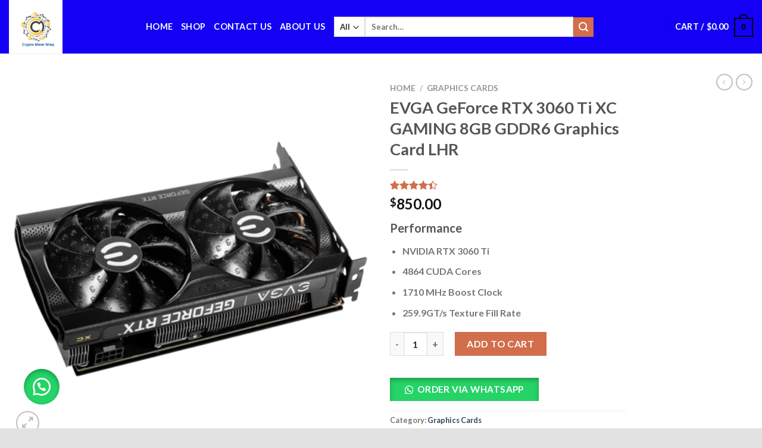

--- FILE ---
content_type: text/html; charset=UTF-8
request_url: https://crypto-miner-shop.com/product/evga-geforce-rtx-3060-ti-xc-gaming-8gb-gddr6-graphics-card-lhr/
body_size: 53000
content:
<!DOCTYPE html>
<html lang="en-US" prefix="og: https://ogp.me/ns#" class="loading-site no-js">
<head>
	<meta charset="UTF-8" />
	<link rel="profile" href="http://gmpg.org/xfn/11" />
	<link rel="pingback" href="https://crypto-miner-shop.com/xmlrpc.php" />

					<script>document.documentElement.className = document.documentElement.className + ' yes-js js_active js'</script>
			<script>(function(html){html.className = html.className.replace(/\bno-js\b/,'js')})(document.documentElement);</script>
<meta name="viewport" content="width=device-width, initial-scale=1" />
<!-- Search Engine Optimization by Rank Math - https://rankmath.com/ -->
<title>EVGA GeForce RTX 3060 Ti XC GAMING 8GB GDDR6 Graphics Card LHR</title>
<meta name="description" content="EVGA GeForce RTX 3060 Ti XC GAMING 8GB GDDR6 Graphics Card LHR,Featuring a sophisticated Dual-Fan cooling system, the RTX 3060"/>
<meta name="robots" content="index, follow, max-snippet:-1, max-video-preview:-1, max-image-preview:large"/>
<link rel="canonical" href="https://crypto-miner-shop.com/product/evga-geforce-rtx-3060-ti-xc-gaming-8gb-gddr6-graphics-card-lhr/" />
<meta property="og:locale" content="en_US" />
<meta property="og:type" content="product" />
<meta property="og:title" content="EVGA GeForce RTX 3060 Ti XC GAMING 8GB GDDR6 Graphics Card LHR" />
<meta property="og:description" content="EVGA GeForce RTX 3060 Ti XC GAMING 8GB GDDR6 Graphics Card LHR,Featuring a sophisticated Dual-Fan cooling system, the RTX 3060" />
<meta property="og:url" content="https://crypto-miner-shop.com/product/evga-geforce-rtx-3060-ti-xc-gaming-8gb-gddr6-graphics-card-lhr/" />
<meta property="og:site_name" content="Crypto Miner Shop" />
<meta property="og:updated_time" content="2024-09-09T16:08:27+00:00" />
<meta property="og:image" content="https://crypto-miner-shop.com/wp-content/uploads/2024/02/08G-P5-3663-KR_XL_5_1f853dfb-ee13-4231-885f-29750776bc53_900x.webp" />
<meta property="og:image:secure_url" content="https://crypto-miner-shop.com/wp-content/uploads/2024/02/08G-P5-3663-KR_XL_5_1f853dfb-ee13-4231-885f-29750776bc53_900x.webp" />
<meta property="og:image:width" content="900" />
<meta property="og:image:height" content="900" />
<meta property="og:image:alt" content="EVGA GeForce RTX 3060 Ti XC GAMING 8GB GDDR6 Graphics Card LHR" />
<meta property="og:image:type" content="image/webp" />
<meta property="product:price:amount" content="850" />
<meta property="product:price:currency" content="USD" />
<meta property="product:availability" content="instock" />
<meta name="twitter:card" content="summary_large_image" />
<meta name="twitter:title" content="EVGA GeForce RTX 3060 Ti XC GAMING 8GB GDDR6 Graphics Card LHR" />
<meta name="twitter:description" content="EVGA GeForce RTX 3060 Ti XC GAMING 8GB GDDR6 Graphics Card LHR,Featuring a sophisticated Dual-Fan cooling system, the RTX 3060" />
<meta name="twitter:image" content="https://crypto-miner-shop.com/wp-content/uploads/2024/02/08G-P5-3663-KR_XL_5_1f853dfb-ee13-4231-885f-29750776bc53_900x.webp" />
<meta name="twitter:label1" content="Price" />
<meta name="twitter:data1" content="&#036;850.00" />
<meta name="twitter:label2" content="Availability" />
<meta name="twitter:data2" content="In stock" />
<script type="application/ld+json" class="rank-math-schema">{"@context":"https://schema.org","@graph":[{"@type":"Organization","@id":"https://crypto-miner-shop.com/#organization","name":"Crypto Miner Shop","url":"https://crypto-miner-shop.com","logo":{"@type":"ImageObject","@id":"https://crypto-miner-shop.com/#logo","url":"https://crypto-miner-shop.com/wp-content/uploads/2024/02/Add-a-subheading.png","contentUrl":"https://crypto-miner-shop.com/wp-content/uploads/2024/02/Add-a-subheading.png","caption":"Crypto Miner Shop","inLanguage":"en-US","width":"500","height":"500"}},{"@type":"WebSite","@id":"https://crypto-miner-shop.com/#website","url":"https://crypto-miner-shop.com","name":"Crypto Miner Shop","publisher":{"@id":"https://crypto-miner-shop.com/#organization"},"inLanguage":"en-US"},{"@type":"ImageObject","@id":"https://crypto-miner-shop.com/wp-content/uploads/2024/02/08G-P5-3663-KR_XL_5_1f853dfb-ee13-4231-885f-29750776bc53_900x.webp","url":"https://crypto-miner-shop.com/wp-content/uploads/2024/02/08G-P5-3663-KR_XL_5_1f853dfb-ee13-4231-885f-29750776bc53_900x.webp","width":"900","height":"900","caption":"EVGA GeForce RTX 3060 Ti XC GAMING 8GB GDDR6 Graphics Card LHR","inLanguage":"en-US"},{"@type":"ItemPage","@id":"https://crypto-miner-shop.com/product/evga-geforce-rtx-3060-ti-xc-gaming-8gb-gddr6-graphics-card-lhr/#webpage","url":"https://crypto-miner-shop.com/product/evga-geforce-rtx-3060-ti-xc-gaming-8gb-gddr6-graphics-card-lhr/","name":"EVGA GeForce RTX 3060 Ti XC GAMING 8GB GDDR6 Graphics Card LHR","datePublished":"2024-02-21T13:30:09+00:00","dateModified":"2024-09-09T16:08:27+00:00","isPartOf":{"@id":"https://crypto-miner-shop.com/#website"},"primaryImageOfPage":{"@id":"https://crypto-miner-shop.com/wp-content/uploads/2024/02/08G-P5-3663-KR_XL_5_1f853dfb-ee13-4231-885f-29750776bc53_900x.webp"},"inLanguage":"en-US"},{"@type":"Product","name":"EVGA GeForce RTX 3060 Ti XC GAMING 8GB GDDR6 Graphics Card LHR","description":"EVGA GeForce RTX 3060 Ti XC GAMING 8GB GDDR6 Graphics Card LHR,Featuring a sophisticated Dual-Fan cooling system, the RTX 3060","category":"Graphics Cards","mainEntityOfPage":{"@id":"https://crypto-miner-shop.com/product/evga-geforce-rtx-3060-ti-xc-gaming-8gb-gddr6-graphics-card-lhr/#webpage"},"image":[{"@type":"ImageObject","url":"https://crypto-miner-shop.com/wp-content/uploads/2024/02/08G-P5-3663-KR_XL_5_1f853dfb-ee13-4231-885f-29750776bc53_900x.webp","height":"900","width":"900"},{"@type":"ImageObject","url":"https://crypto-miner-shop.com/wp-content/uploads/2024/02/08G-P5-3663-KR_XL_2_92a32358-ec65-460a-ad3c-0b6fdcd17d9a_900x.webp","height":"900","width":"900"},{"@type":"ImageObject","url":"https://crypto-miner-shop.com/wp-content/uploads/2024/02/08G-P5-3663-KR_XL_5_1f853dfb-ee13-4231-885f-29750776bc53_900x-1.webp","height":"900","width":"900"},{"@type":"ImageObject","url":"https://crypto-miner-shop.com/wp-content/uploads/2024/02/08G-P5-3663-KR_XL_6_d82f3418-020f-450d-8cc1-7bdde8c1297f_900x.webp","height":"900","width":"900"},{"@type":"ImageObject","url":"https://crypto-miner-shop.com/wp-content/uploads/2024/02/08G-P5-3663-KR_XL_2_92a32358-ec65-460a-ad3c-0b6fdcd17d9a_900x-1.webp","height":"900","width":"900"}],"aggregateRating":{"@type":"AggregateRating","ratingValue":"4.40","bestRating":"5","ratingCount":"5","reviewCount":"5"},"review":[{"@type":"Review","@id":"https://crypto-miner-shop.com/product/evga-geforce-rtx-3060-ti-xc-gaming-8gb-gddr6-graphics-card-lhr/#li-comment-1214","description":"This graphic card is top-quality and performs exceptionally well. It\u2019s been a great addition to my mining setup.","datePublished":"2023-12-27 08:00:00","reviewRating":{"@type":"Rating","ratingValue":"4","bestRating":"5","worstRating":"1"},"author":{"@type":"Person","name":"Dylan W."}},{"@type":"Review","@id":"https://crypto-miner-shop.com/product/evga-geforce-rtx-3060-ti-xc-gaming-8gb-gddr6-graphics-card-lhr/#li-comment-1213","description":"I\u2019m extremely pleased with this graphic card. It\u2019s been a solid performer and a great addition to my mining rig.","datePublished":"2023-12-27 03:00:00","reviewRating":{"@type":"Rating","ratingValue":"4","bestRating":"5","worstRating":"1"},"author":{"@type":"Person","name":"Finn J."}},{"@type":"Review","@id":"https://crypto-miner-shop.com/product/evga-geforce-rtx-3060-ti-xc-gaming-8gb-gddr6-graphics-card-lhr/#li-comment-1212","description":"The quality of this graphic card is outstanding. It\u2019s a reliable and efficient choice for any mining operation.","datePublished":"2023-09-30 04:00:00","reviewRating":{"@type":"Rating","ratingValue":"5","bestRating":"5","worstRating":"1"},"author":{"@type":"Person","name":"Elijah F."}},{"@type":"Review","@id":"https://crypto-miner-shop.com/product/evga-geforce-rtx-3060-ti-xc-gaming-8gb-gddr6-graphics-card-lhr/#li-comment-1211","description":"I couldn\u2019t be happier with this graphic card. It delivers great performance and has made a noticeable difference in my mining operations.","datePublished":"2023-02-25 20:00:00","reviewRating":{"@type":"Rating","ratingValue":"5","bestRating":"5","worstRating":"1"},"author":{"@type":"Person","name":"Kaden Arabic Y."}},{"@type":"Review","@id":"https://crypto-miner-shop.com/product/evga-geforce-rtx-3060-ti-xc-gaming-8gb-gddr6-graphics-card-lhr/#li-comment-1210","description":"The performance of this graphic card is exceptional. It\u2019s perfect for high-performance mining and runs smoothly.","datePublished":"2023-02-04 14:00:00","reviewRating":{"@type":"Rating","ratingValue":"4","bestRating":"5","worstRating":"1"},"author":{"@type":"Person","name":"David H."}}],"offers":{"@type":"Offer","price":"850.00","priceCurrency":"USD","priceValidUntil":"2027-12-31","availability":"http://schema.org/InStock","itemCondition":"NewCondition","url":"https://crypto-miner-shop.com/product/evga-geforce-rtx-3060-ti-xc-gaming-8gb-gddr6-graphics-card-lhr/","seller":{"@type":"Organization","@id":"https://crypto-miner-shop.com/","name":"Crypto Miner Shop","url":"https://crypto-miner-shop.com","logo":"https://crypto-miner-shop.com/wp-content/uploads/2024/02/Add-a-subheading.png"},"priceSpecification":{"price":"850","priceCurrency":"USD","valueAddedTaxIncluded":"false"}},"@id":"https://crypto-miner-shop.com/product/evga-geforce-rtx-3060-ti-xc-gaming-8gb-gddr6-graphics-card-lhr/#richSnippet"}]}</script>
<!-- /Rank Math WordPress SEO plugin -->

<link rel='dns-prefetch' href='//capi-automation.s3.us-east-2.amazonaws.com' />
<link rel='dns-prefetch' href='//www.googletagmanager.com' />
<link rel='dns-prefetch' href='//code.jivosite.com' />
<link rel='prefetch' href='https://crypto-miner-shop.com/wp-content/themes/flatsome/assets/js/flatsome.js?ver=be4456ec53c49e21f6f3' />
<link rel='prefetch' href='https://crypto-miner-shop.com/wp-content/themes/flatsome/assets/js/chunk.slider.js?ver=3.18.2' />
<link rel='prefetch' href='https://crypto-miner-shop.com/wp-content/themes/flatsome/assets/js/chunk.popups.js?ver=3.18.2' />
<link rel='prefetch' href='https://crypto-miner-shop.com/wp-content/themes/flatsome/assets/js/chunk.tooltips.js?ver=3.18.2' />
<link rel='prefetch' href='https://crypto-miner-shop.com/wp-content/themes/flatsome/assets/js/woocommerce.js?ver=8e1d1e4735a78026b37a' />
<link rel="alternate" type="application/rss+xml" title="Crypto Miner Shop &raquo; Feed" href="https://crypto-miner-shop.com/feed/" />
<link rel="alternate" type="application/rss+xml" title="Crypto Miner Shop &raquo; Comments Feed" href="https://crypto-miner-shop.com/comments/feed/" />
<link rel="alternate" type="application/rss+xml" title="Crypto Miner Shop &raquo; EVGA GeForce RTX 3060 Ti XC GAMING 8GB GDDR6 Graphics Card LHR Comments Feed" href="https://crypto-miner-shop.com/product/evga-geforce-rtx-3060-ti-xc-gaming-8gb-gddr6-graphics-card-lhr/feed/" />
<link rel="alternate" title="oEmbed (JSON)" type="application/json+oembed" href="https://crypto-miner-shop.com/wp-json/oembed/1.0/embed?url=https%3A%2F%2Fcrypto-miner-shop.com%2Fproduct%2Fevga-geforce-rtx-3060-ti-xc-gaming-8gb-gddr6-graphics-card-lhr%2F" />
<link rel="alternate" title="oEmbed (XML)" type="text/xml+oembed" href="https://crypto-miner-shop.com/wp-json/oembed/1.0/embed?url=https%3A%2F%2Fcrypto-miner-shop.com%2Fproduct%2Fevga-geforce-rtx-3060-ti-xc-gaming-8gb-gddr6-graphics-card-lhr%2F&#038;format=xml" />
<style id='wp-img-auto-sizes-contain-inline-css' type='text/css'>
img:is([sizes=auto i],[sizes^="auto," i]){contain-intrinsic-size:3000px 1500px}
/*# sourceURL=wp-img-auto-sizes-contain-inline-css */
</style>
<style id='wp-emoji-styles-inline-css' type='text/css'>

	img.wp-smiley, img.emoji {
		display: inline !important;
		border: none !important;
		box-shadow: none !important;
		height: 1em !important;
		width: 1em !important;
		margin: 0 0.07em !important;
		vertical-align: -0.1em !important;
		background: none !important;
		padding: 0 !important;
	}
/*# sourceURL=wp-emoji-styles-inline-css */
</style>
<style id='wp-block-library-inline-css' type='text/css'>
:root{--wp-block-synced-color:#7a00df;--wp-block-synced-color--rgb:122,0,223;--wp-bound-block-color:var(--wp-block-synced-color);--wp-editor-canvas-background:#ddd;--wp-admin-theme-color:#007cba;--wp-admin-theme-color--rgb:0,124,186;--wp-admin-theme-color-darker-10:#006ba1;--wp-admin-theme-color-darker-10--rgb:0,107,160.5;--wp-admin-theme-color-darker-20:#005a87;--wp-admin-theme-color-darker-20--rgb:0,90,135;--wp-admin-border-width-focus:2px}@media (min-resolution:192dpi){:root{--wp-admin-border-width-focus:1.5px}}.wp-element-button{cursor:pointer}:root .has-very-light-gray-background-color{background-color:#eee}:root .has-very-dark-gray-background-color{background-color:#313131}:root .has-very-light-gray-color{color:#eee}:root .has-very-dark-gray-color{color:#313131}:root .has-vivid-green-cyan-to-vivid-cyan-blue-gradient-background{background:linear-gradient(135deg,#00d084,#0693e3)}:root .has-purple-crush-gradient-background{background:linear-gradient(135deg,#34e2e4,#4721fb 50%,#ab1dfe)}:root .has-hazy-dawn-gradient-background{background:linear-gradient(135deg,#faaca8,#dad0ec)}:root .has-subdued-olive-gradient-background{background:linear-gradient(135deg,#fafae1,#67a671)}:root .has-atomic-cream-gradient-background{background:linear-gradient(135deg,#fdd79a,#004a59)}:root .has-nightshade-gradient-background{background:linear-gradient(135deg,#330968,#31cdcf)}:root .has-midnight-gradient-background{background:linear-gradient(135deg,#020381,#2874fc)}:root{--wp--preset--font-size--normal:16px;--wp--preset--font-size--huge:42px}.has-regular-font-size{font-size:1em}.has-larger-font-size{font-size:2.625em}.has-normal-font-size{font-size:var(--wp--preset--font-size--normal)}.has-huge-font-size{font-size:var(--wp--preset--font-size--huge)}.has-text-align-center{text-align:center}.has-text-align-left{text-align:left}.has-text-align-right{text-align:right}.has-fit-text{white-space:nowrap!important}#end-resizable-editor-section{display:none}.aligncenter{clear:both}.items-justified-left{justify-content:flex-start}.items-justified-center{justify-content:center}.items-justified-right{justify-content:flex-end}.items-justified-space-between{justify-content:space-between}.screen-reader-text{border:0;clip-path:inset(50%);height:1px;margin:-1px;overflow:hidden;padding:0;position:absolute;width:1px;word-wrap:normal!important}.screen-reader-text:focus{background-color:#ddd;clip-path:none;color:#444;display:block;font-size:1em;height:auto;left:5px;line-height:normal;padding:15px 23px 14px;text-decoration:none;top:5px;width:auto;z-index:100000}html :where(.has-border-color){border-style:solid}html :where([style*=border-top-color]){border-top-style:solid}html :where([style*=border-right-color]){border-right-style:solid}html :where([style*=border-bottom-color]){border-bottom-style:solid}html :where([style*=border-left-color]){border-left-style:solid}html :where([style*=border-width]){border-style:solid}html :where([style*=border-top-width]){border-top-style:solid}html :where([style*=border-right-width]){border-right-style:solid}html :where([style*=border-bottom-width]){border-bottom-style:solid}html :where([style*=border-left-width]){border-left-style:solid}html :where(img[class*=wp-image-]){height:auto;max-width:100%}:where(figure){margin:0 0 1em}html :where(.is-position-sticky){--wp-admin--admin-bar--position-offset:var(--wp-admin--admin-bar--height,0px)}@media screen and (max-width:600px){html :where(.is-position-sticky){--wp-admin--admin-bar--position-offset:0px}}

/*# sourceURL=wp-block-library-inline-css */
</style><link rel='stylesheet' id='wc-blocks-style-css' href='https://crypto-miner-shop.com/wp-content/plugins/woocommerce/assets/client/blocks/wc-blocks.css?ver=wc-10.4.3' type='text/css' media='all' />
<link rel='stylesheet' id='jquery-selectBox-css' href='https://crypto-miner-shop.com/wp-content/plugins/yith-woocommerce-wishlist/assets/css/jquery.selectBox.css?ver=1.2.0' type='text/css' media='all' />
<link rel='stylesheet' id='woocommerce_prettyPhoto_css-css' href='//crypto-miner-shop.com/wp-content/plugins/woocommerce/assets/css/prettyPhoto.css?ver=3.1.6' type='text/css' media='all' />
<link rel='stylesheet' id='yith-wcwl-main-css' href='https://crypto-miner-shop.com/wp-content/plugins/yith-woocommerce-wishlist/assets/css/style.css?ver=4.12.0' type='text/css' media='all' />
<style id='yith-wcwl-main-inline-css' type='text/css'>
 :root { --rounded-corners-radius: 16px; --add-to-cart-rounded-corners-radius: 16px; --color-headers-background: #F4F4F4; --feedback-duration: 3s } 
 :root { --rounded-corners-radius: 16px; --add-to-cart-rounded-corners-radius: 16px; --color-headers-background: #F4F4F4; --feedback-duration: 3s } 
 :root { --rounded-corners-radius: 16px; --add-to-cart-rounded-corners-radius: 16px; --color-headers-background: #F4F4F4; --feedback-duration: 3s } 
 :root { --rounded-corners-radius: 16px; --add-to-cart-rounded-corners-radius: 16px; --color-headers-background: #F4F4F4; --feedback-duration: 3s } 
 :root { --rounded-corners-radius: 16px; --add-to-cart-rounded-corners-radius: 16px; --color-headers-background: #F4F4F4; --feedback-duration: 3s } 
 :root { --rounded-corners-radius: 16px; --add-to-cart-rounded-corners-radius: 16px; --color-headers-background: #F4F4F4; --feedback-duration: 3s } 
 :root { --rounded-corners-radius: 16px; --add-to-cart-rounded-corners-radius: 16px; --color-headers-background: #F4F4F4; --feedback-duration: 3s } 
 :root { --rounded-corners-radius: 16px; --add-to-cart-rounded-corners-radius: 16px; --color-headers-background: #F4F4F4; --feedback-duration: 3s } 
 :root { --rounded-corners-radius: 16px; --add-to-cart-rounded-corners-radius: 16px; --color-headers-background: #F4F4F4; --feedback-duration: 3s } 
/*# sourceURL=yith-wcwl-main-inline-css */
</style>
<style id='global-styles-inline-css' type='text/css'>
:root{--wp--preset--aspect-ratio--square: 1;--wp--preset--aspect-ratio--4-3: 4/3;--wp--preset--aspect-ratio--3-4: 3/4;--wp--preset--aspect-ratio--3-2: 3/2;--wp--preset--aspect-ratio--2-3: 2/3;--wp--preset--aspect-ratio--16-9: 16/9;--wp--preset--aspect-ratio--9-16: 9/16;--wp--preset--color--black: #000000;--wp--preset--color--cyan-bluish-gray: #abb8c3;--wp--preset--color--white: #ffffff;--wp--preset--color--pale-pink: #f78da7;--wp--preset--color--vivid-red: #cf2e2e;--wp--preset--color--luminous-vivid-orange: #ff6900;--wp--preset--color--luminous-vivid-amber: #fcb900;--wp--preset--color--light-green-cyan: #7bdcb5;--wp--preset--color--vivid-green-cyan: #00d084;--wp--preset--color--pale-cyan-blue: #8ed1fc;--wp--preset--color--vivid-cyan-blue: #0693e3;--wp--preset--color--vivid-purple: #9b51e0;--wp--preset--color--primary: #58AAAA;--wp--preset--color--secondary: #d26e4b;--wp--preset--color--success: #7a9c59;--wp--preset--color--alert: #b20000;--wp--preset--gradient--vivid-cyan-blue-to-vivid-purple: linear-gradient(135deg,rgb(6,147,227) 0%,rgb(155,81,224) 100%);--wp--preset--gradient--light-green-cyan-to-vivid-green-cyan: linear-gradient(135deg,rgb(122,220,180) 0%,rgb(0,208,130) 100%);--wp--preset--gradient--luminous-vivid-amber-to-luminous-vivid-orange: linear-gradient(135deg,rgb(252,185,0) 0%,rgb(255,105,0) 100%);--wp--preset--gradient--luminous-vivid-orange-to-vivid-red: linear-gradient(135deg,rgb(255,105,0) 0%,rgb(207,46,46) 100%);--wp--preset--gradient--very-light-gray-to-cyan-bluish-gray: linear-gradient(135deg,rgb(238,238,238) 0%,rgb(169,184,195) 100%);--wp--preset--gradient--cool-to-warm-spectrum: linear-gradient(135deg,rgb(74,234,220) 0%,rgb(151,120,209) 20%,rgb(207,42,186) 40%,rgb(238,44,130) 60%,rgb(251,105,98) 80%,rgb(254,248,76) 100%);--wp--preset--gradient--blush-light-purple: linear-gradient(135deg,rgb(255,206,236) 0%,rgb(152,150,240) 100%);--wp--preset--gradient--blush-bordeaux: linear-gradient(135deg,rgb(254,205,165) 0%,rgb(254,45,45) 50%,rgb(107,0,62) 100%);--wp--preset--gradient--luminous-dusk: linear-gradient(135deg,rgb(255,203,112) 0%,rgb(199,81,192) 50%,rgb(65,88,208) 100%);--wp--preset--gradient--pale-ocean: linear-gradient(135deg,rgb(255,245,203) 0%,rgb(182,227,212) 50%,rgb(51,167,181) 100%);--wp--preset--gradient--electric-grass: linear-gradient(135deg,rgb(202,248,128) 0%,rgb(113,206,126) 100%);--wp--preset--gradient--midnight: linear-gradient(135deg,rgb(2,3,129) 0%,rgb(40,116,252) 100%);--wp--preset--font-size--small: 13px;--wp--preset--font-size--medium: 20px;--wp--preset--font-size--large: 36px;--wp--preset--font-size--x-large: 42px;--wp--preset--spacing--20: 0.44rem;--wp--preset--spacing--30: 0.67rem;--wp--preset--spacing--40: 1rem;--wp--preset--spacing--50: 1.5rem;--wp--preset--spacing--60: 2.25rem;--wp--preset--spacing--70: 3.38rem;--wp--preset--spacing--80: 5.06rem;--wp--preset--shadow--natural: 6px 6px 9px rgba(0, 0, 0, 0.2);--wp--preset--shadow--deep: 12px 12px 50px rgba(0, 0, 0, 0.4);--wp--preset--shadow--sharp: 6px 6px 0px rgba(0, 0, 0, 0.2);--wp--preset--shadow--outlined: 6px 6px 0px -3px rgb(255, 255, 255), 6px 6px rgb(0, 0, 0);--wp--preset--shadow--crisp: 6px 6px 0px rgb(0, 0, 0);}:where(body) { margin: 0; }.wp-site-blocks > .alignleft { float: left; margin-right: 2em; }.wp-site-blocks > .alignright { float: right; margin-left: 2em; }.wp-site-blocks > .aligncenter { justify-content: center; margin-left: auto; margin-right: auto; }:where(.is-layout-flex){gap: 0.5em;}:where(.is-layout-grid){gap: 0.5em;}.is-layout-flow > .alignleft{float: left;margin-inline-start: 0;margin-inline-end: 2em;}.is-layout-flow > .alignright{float: right;margin-inline-start: 2em;margin-inline-end: 0;}.is-layout-flow > .aligncenter{margin-left: auto !important;margin-right: auto !important;}.is-layout-constrained > .alignleft{float: left;margin-inline-start: 0;margin-inline-end: 2em;}.is-layout-constrained > .alignright{float: right;margin-inline-start: 2em;margin-inline-end: 0;}.is-layout-constrained > .aligncenter{margin-left: auto !important;margin-right: auto !important;}.is-layout-constrained > :where(:not(.alignleft):not(.alignright):not(.alignfull)){margin-left: auto !important;margin-right: auto !important;}body .is-layout-flex{display: flex;}.is-layout-flex{flex-wrap: wrap;align-items: center;}.is-layout-flex > :is(*, div){margin: 0;}body .is-layout-grid{display: grid;}.is-layout-grid > :is(*, div){margin: 0;}body{padding-top: 0px;padding-right: 0px;padding-bottom: 0px;padding-left: 0px;}a:where(:not(.wp-element-button)){text-decoration: none;}:root :where(.wp-element-button, .wp-block-button__link){background-color: #32373c;border-width: 0;color: #fff;font-family: inherit;font-size: inherit;font-style: inherit;font-weight: inherit;letter-spacing: inherit;line-height: inherit;padding-top: calc(0.667em + 2px);padding-right: calc(1.333em + 2px);padding-bottom: calc(0.667em + 2px);padding-left: calc(1.333em + 2px);text-decoration: none;text-transform: inherit;}.has-black-color{color: var(--wp--preset--color--black) !important;}.has-cyan-bluish-gray-color{color: var(--wp--preset--color--cyan-bluish-gray) !important;}.has-white-color{color: var(--wp--preset--color--white) !important;}.has-pale-pink-color{color: var(--wp--preset--color--pale-pink) !important;}.has-vivid-red-color{color: var(--wp--preset--color--vivid-red) !important;}.has-luminous-vivid-orange-color{color: var(--wp--preset--color--luminous-vivid-orange) !important;}.has-luminous-vivid-amber-color{color: var(--wp--preset--color--luminous-vivid-amber) !important;}.has-light-green-cyan-color{color: var(--wp--preset--color--light-green-cyan) !important;}.has-vivid-green-cyan-color{color: var(--wp--preset--color--vivid-green-cyan) !important;}.has-pale-cyan-blue-color{color: var(--wp--preset--color--pale-cyan-blue) !important;}.has-vivid-cyan-blue-color{color: var(--wp--preset--color--vivid-cyan-blue) !important;}.has-vivid-purple-color{color: var(--wp--preset--color--vivid-purple) !important;}.has-primary-color{color: var(--wp--preset--color--primary) !important;}.has-secondary-color{color: var(--wp--preset--color--secondary) !important;}.has-success-color{color: var(--wp--preset--color--success) !important;}.has-alert-color{color: var(--wp--preset--color--alert) !important;}.has-black-background-color{background-color: var(--wp--preset--color--black) !important;}.has-cyan-bluish-gray-background-color{background-color: var(--wp--preset--color--cyan-bluish-gray) !important;}.has-white-background-color{background-color: var(--wp--preset--color--white) !important;}.has-pale-pink-background-color{background-color: var(--wp--preset--color--pale-pink) !important;}.has-vivid-red-background-color{background-color: var(--wp--preset--color--vivid-red) !important;}.has-luminous-vivid-orange-background-color{background-color: var(--wp--preset--color--luminous-vivid-orange) !important;}.has-luminous-vivid-amber-background-color{background-color: var(--wp--preset--color--luminous-vivid-amber) !important;}.has-light-green-cyan-background-color{background-color: var(--wp--preset--color--light-green-cyan) !important;}.has-vivid-green-cyan-background-color{background-color: var(--wp--preset--color--vivid-green-cyan) !important;}.has-pale-cyan-blue-background-color{background-color: var(--wp--preset--color--pale-cyan-blue) !important;}.has-vivid-cyan-blue-background-color{background-color: var(--wp--preset--color--vivid-cyan-blue) !important;}.has-vivid-purple-background-color{background-color: var(--wp--preset--color--vivid-purple) !important;}.has-primary-background-color{background-color: var(--wp--preset--color--primary) !important;}.has-secondary-background-color{background-color: var(--wp--preset--color--secondary) !important;}.has-success-background-color{background-color: var(--wp--preset--color--success) !important;}.has-alert-background-color{background-color: var(--wp--preset--color--alert) !important;}.has-black-border-color{border-color: var(--wp--preset--color--black) !important;}.has-cyan-bluish-gray-border-color{border-color: var(--wp--preset--color--cyan-bluish-gray) !important;}.has-white-border-color{border-color: var(--wp--preset--color--white) !important;}.has-pale-pink-border-color{border-color: var(--wp--preset--color--pale-pink) !important;}.has-vivid-red-border-color{border-color: var(--wp--preset--color--vivid-red) !important;}.has-luminous-vivid-orange-border-color{border-color: var(--wp--preset--color--luminous-vivid-orange) !important;}.has-luminous-vivid-amber-border-color{border-color: var(--wp--preset--color--luminous-vivid-amber) !important;}.has-light-green-cyan-border-color{border-color: var(--wp--preset--color--light-green-cyan) !important;}.has-vivid-green-cyan-border-color{border-color: var(--wp--preset--color--vivid-green-cyan) !important;}.has-pale-cyan-blue-border-color{border-color: var(--wp--preset--color--pale-cyan-blue) !important;}.has-vivid-cyan-blue-border-color{border-color: var(--wp--preset--color--vivid-cyan-blue) !important;}.has-vivid-purple-border-color{border-color: var(--wp--preset--color--vivid-purple) !important;}.has-primary-border-color{border-color: var(--wp--preset--color--primary) !important;}.has-secondary-border-color{border-color: var(--wp--preset--color--secondary) !important;}.has-success-border-color{border-color: var(--wp--preset--color--success) !important;}.has-alert-border-color{border-color: var(--wp--preset--color--alert) !important;}.has-vivid-cyan-blue-to-vivid-purple-gradient-background{background: var(--wp--preset--gradient--vivid-cyan-blue-to-vivid-purple) !important;}.has-light-green-cyan-to-vivid-green-cyan-gradient-background{background: var(--wp--preset--gradient--light-green-cyan-to-vivid-green-cyan) !important;}.has-luminous-vivid-amber-to-luminous-vivid-orange-gradient-background{background: var(--wp--preset--gradient--luminous-vivid-amber-to-luminous-vivid-orange) !important;}.has-luminous-vivid-orange-to-vivid-red-gradient-background{background: var(--wp--preset--gradient--luminous-vivid-orange-to-vivid-red) !important;}.has-very-light-gray-to-cyan-bluish-gray-gradient-background{background: var(--wp--preset--gradient--very-light-gray-to-cyan-bluish-gray) !important;}.has-cool-to-warm-spectrum-gradient-background{background: var(--wp--preset--gradient--cool-to-warm-spectrum) !important;}.has-blush-light-purple-gradient-background{background: var(--wp--preset--gradient--blush-light-purple) !important;}.has-blush-bordeaux-gradient-background{background: var(--wp--preset--gradient--blush-bordeaux) !important;}.has-luminous-dusk-gradient-background{background: var(--wp--preset--gradient--luminous-dusk) !important;}.has-pale-ocean-gradient-background{background: var(--wp--preset--gradient--pale-ocean) !important;}.has-electric-grass-gradient-background{background: var(--wp--preset--gradient--electric-grass) !important;}.has-midnight-gradient-background{background: var(--wp--preset--gradient--midnight) !important;}.has-small-font-size{font-size: var(--wp--preset--font-size--small) !important;}.has-medium-font-size{font-size: var(--wp--preset--font-size--medium) !important;}.has-large-font-size{font-size: var(--wp--preset--font-size--large) !important;}.has-x-large-font-size{font-size: var(--wp--preset--font-size--x-large) !important;}
/*# sourceURL=global-styles-inline-css */
</style>

<link rel='stylesheet' id='contact-form-7-css' href='https://crypto-miner-shop.com/wp-content/plugins/contact-form-7/includes/css/styles.css?ver=6.1.4' type='text/css' media='all' />
<link rel='stylesheet' id='photoswipe-css' href='https://crypto-miner-shop.com/wp-content/plugins/woocommerce/assets/css/photoswipe/photoswipe.min.css?ver=10.4.3' type='text/css' media='all' />
<link rel='stylesheet' id='photoswipe-default-skin-css' href='https://crypto-miner-shop.com/wp-content/plugins/woocommerce/assets/css/photoswipe/default-skin/default-skin.min.css?ver=10.4.3' type='text/css' media='all' />
<style id='woocommerce-inline-inline-css' type='text/css'>
.woocommerce form .form-row .required { visibility: visible; }
/*# sourceURL=woocommerce-inline-inline-css */
</style>
<link rel='stylesheet' id='wa_order_style-css' href='https://crypto-miner-shop.com/wp-content/plugins/oneclick-whatsapp-order/assets/css/main-style.css?ver=1.1.0' type='text/css' media='all' />
<link rel='stylesheet' id='flatsome-woocommerce-wishlist-css' href='https://crypto-miner-shop.com/wp-content/themes/flatsome/inc/integrations/wc-yith-wishlist/wishlist.css?ver=3.10.2' type='text/css' media='all' />
<link rel='stylesheet' id='flatsome-main-css' href='https://crypto-miner-shop.com/wp-content/themes/flatsome/assets/css/flatsome.css?ver=3.18.2' type='text/css' media='all' />
<style id='flatsome-main-inline-css' type='text/css'>
@font-face {
				font-family: "fl-icons";
				font-display: block;
				src: url(https://crypto-miner-shop.com/wp-content/themes/flatsome/assets/css/icons/fl-icons.eot?v=3.18.2);
				src:
					url(https://crypto-miner-shop.com/wp-content/themes/flatsome/assets/css/icons/fl-icons.eot#iefix?v=3.18.2) format("embedded-opentype"),
					url(https://crypto-miner-shop.com/wp-content/themes/flatsome/assets/css/icons/fl-icons.woff2?v=3.18.2) format("woff2"),
					url(https://crypto-miner-shop.com/wp-content/themes/flatsome/assets/css/icons/fl-icons.ttf?v=3.18.2) format("truetype"),
					url(https://crypto-miner-shop.com/wp-content/themes/flatsome/assets/css/icons/fl-icons.woff?v=3.18.2) format("woff"),
					url(https://crypto-miner-shop.com/wp-content/themes/flatsome/assets/css/icons/fl-icons.svg?v=3.18.2#fl-icons) format("svg");
			}
/*# sourceURL=flatsome-main-inline-css */
</style>
<link rel='stylesheet' id='flatsome-shop-css' href='https://crypto-miner-shop.com/wp-content/themes/flatsome/assets/css/flatsome-shop.css?ver=3.18.2' type='text/css' media='all' />
<link rel='stylesheet' id='flatsome-style-css' href='https://crypto-miner-shop.com/wp-content/themes/flatsome-child/style.css?ver=3.0' type='text/css' media='all' />
<script type="text/javascript">
            window._nslDOMReady = (function () {
                const executedCallbacks = new Set();
            
                return function (callback) {
                    /**
                    * Third parties might dispatch DOMContentLoaded events, so we need to ensure that we only run our callback once!
                    */
                    if (executedCallbacks.has(callback)) return;
            
                    const wrappedCallback = function () {
                        if (executedCallbacks.has(callback)) return;
                        executedCallbacks.add(callback);
                        callback();
                    };
            
                    if (document.readyState === "complete" || document.readyState === "interactive") {
                        wrappedCallback();
                    } else {
                        document.addEventListener("DOMContentLoaded", wrappedCallback);
                    }
                };
            })();
        </script><script type="text/javascript" src="https://crypto-miner-shop.com/wp-includes/js/dist/hooks.min.js?ver=dd5603f07f9220ed27f1" id="wp-hooks-js"></script>
<script type="text/javascript" src="https://crypto-miner-shop.com/wp-includes/js/jquery/jquery.min.js?ver=3.7.1" id="jquery-core-js"></script>
<script type="text/javascript" src="https://crypto-miner-shop.com/wp-includes/js/jquery/jquery-migrate.min.js?ver=3.4.1" id="jquery-migrate-js"></script>
<script type="text/javascript" src="https://crypto-miner-shop.com/wp-content/plugins/woocommerce/assets/js/jquery-blockui/jquery.blockUI.min.js?ver=2.7.0-wc.10.4.3" id="wc-jquery-blockui-js" data-wp-strategy="defer"></script>
<script type="text/javascript" id="wc-add-to-cart-js-extra">
/* <![CDATA[ */
var wc_add_to_cart_params = {"ajax_url":"/wp-admin/admin-ajax.php","wc_ajax_url":"/?wc-ajax=%%endpoint%%","i18n_view_cart":"View cart","cart_url":"https://crypto-miner-shop.com/cart/","is_cart":"","cart_redirect_after_add":"no"};
//# sourceURL=wc-add-to-cart-js-extra
/* ]]> */
</script>
<script type="text/javascript" src="https://crypto-miner-shop.com/wp-content/plugins/woocommerce/assets/js/frontend/add-to-cart.min.js?ver=10.4.3" id="wc-add-to-cart-js" defer="defer" data-wp-strategy="defer"></script>
<script type="text/javascript" src="https://crypto-miner-shop.com/wp-content/plugins/woocommerce/assets/js/photoswipe/photoswipe.min.js?ver=4.1.1-wc.10.4.3" id="wc-photoswipe-js" defer="defer" data-wp-strategy="defer"></script>
<script type="text/javascript" src="https://crypto-miner-shop.com/wp-content/plugins/woocommerce/assets/js/photoswipe/photoswipe-ui-default.min.js?ver=4.1.1-wc.10.4.3" id="wc-photoswipe-ui-default-js" defer="defer" data-wp-strategy="defer"></script>
<script type="text/javascript" id="wc-single-product-js-extra">
/* <![CDATA[ */
var wc_single_product_params = {"i18n_required_rating_text":"Please select a rating","i18n_rating_options":["1 of 5 stars","2 of 5 stars","3 of 5 stars","4 of 5 stars","5 of 5 stars"],"i18n_product_gallery_trigger_text":"View full-screen image gallery","review_rating_required":"yes","flexslider":{"rtl":false,"animation":"slide","smoothHeight":true,"directionNav":false,"controlNav":"thumbnails","slideshow":false,"animationSpeed":500,"animationLoop":false,"allowOneSlide":false},"zoom_enabled":"","zoom_options":[],"photoswipe_enabled":"1","photoswipe_options":{"shareEl":false,"closeOnScroll":false,"history":false,"hideAnimationDuration":0,"showAnimationDuration":0},"flexslider_enabled":""};
//# sourceURL=wc-single-product-js-extra
/* ]]> */
</script>
<script type="text/javascript" src="https://crypto-miner-shop.com/wp-content/plugins/woocommerce/assets/js/frontend/single-product.min.js?ver=10.4.3" id="wc-single-product-js" defer="defer" data-wp-strategy="defer"></script>
<script type="text/javascript" src="https://crypto-miner-shop.com/wp-content/plugins/woocommerce/assets/js/js-cookie/js.cookie.min.js?ver=2.1.4-wc.10.4.3" id="wc-js-cookie-js" data-wp-strategy="defer"></script>
<script type="text/javascript" id="pmw-js-extra">
/* <![CDATA[ */
var pmw = {"ajax_url":"https://crypto-miner-shop.com/wp-admin/admin-ajax.php","root":"https://crypto-miner-shop.com/wp-json/","nonce_wp_rest":"f2bf2eb61f","nonce_ajax":"eef4856a1f"};
//# sourceURL=pmw-js-extra
/* ]]> */
</script>
<script type="text/javascript" src="https://crypto-miner-shop.com/wp-content/plugins/woocommerce-google-adwords-conversion-tracking-tag/js/public/free/pmw-public.p1.min.js?ver=1.55.1" id="pmw-js"></script>

<!-- Google tag (gtag.js) snippet added by Site Kit -->
<!-- Google Analytics snippet added by Site Kit -->
<script type="text/javascript" src="https://www.googletagmanager.com/gtag/js?id=GT-M3SPTNGS" id="google_gtagjs-js" async></script>
<script type="text/javascript" id="google_gtagjs-js-after">
/* <![CDATA[ */
window.dataLayer = window.dataLayer || [];function gtag(){dataLayer.push(arguments);}
gtag("set","linker",{"domains":["crypto-miner-shop.com"]});
gtag("js", new Date());
gtag("set", "developer_id.dZTNiMT", true);
gtag("config", "GT-M3SPTNGS");
//# sourceURL=google_gtagjs-js-after
/* ]]> */
</script>
<link rel="https://api.w.org/" href="https://crypto-miner-shop.com/wp-json/" /><link rel="alternate" title="JSON" type="application/json" href="https://crypto-miner-shop.com/wp-json/wp/v2/product/554" /><link rel="EditURI" type="application/rsd+xml" title="RSD" href="https://crypto-miner-shop.com/xmlrpc.php?rsd" />
<meta name="generator" content="WordPress 6.9" />
<link rel='shortlink' href='https://crypto-miner-shop.com/?p=554' />
<meta name="generator" content="Site Kit by Google 1.171.0" />
<!-- This website runs the Product Feed PRO for WooCommerce by AdTribes.io plugin - version woocommercesea_option_installed_version -->
<meta name="google-site-verification" content="S_0NzHxmF9TVoSFlYm7rH4Iy8HsN8E1zE6s1j9n2Jb4" />
	<style>
		#sendbtn,
		#sendbtn2,
		.wa-order-button,
		.gdpr_wa_button_input,
		a.wa-order-checkout,
		a.wa-order-thankyou,
		.shortcode_wa_button,
		.shortcode_wa_button_nt,
		.floating_button {
			-webkit-box-shadow: inset 0px 4px 7px 0px rgba(0,0,0,0.25) !important;
			-moz-box-shadow: inset 0px 4px 7px 0px rgba(0,0,0,0.25) !important;
			box-shadow: inset 0px 4px 7px 0px rgba(0,0,0,0.25) !important;
		}

		#sendbtn:hover,
		#sendbtn2:hover,
		.wa-order-button:hover,
		.gdpr_wa_button_input:hover,
		a.wa-order-checkout:hover,
		a.wa-order-thankyou:hover,
		.shortcode_wa_button:hover,
		.shortcode_wa_button_nt:hover,
		.floating_button:hover {
			-webkit-box-shadow: inset 0px 4px 7px 0px rgba(0,0,0,0.25) !important;
			-moz-box-shadow: inset 0px 4px 7px 0px rgba(0,0,0,0.25) !important;
			box-shadow: inset 0px 4px 7px 0px rgba(0,0,0,0.25) !important;
		}
	</style>
	<style>
		.floating_button {
			margin-top: 20px !important;
			margin-right: 20px !important;
			margin-bottom: 20px !important;
			margin-left: 20px !important;

			padding-top: 10px !important;
			padding-right: 10px !important;
			padding-bottom: 10px !important;
			padding-left: 10px !important;

			position: fixed !important;
			width: 60px !important;
			height: 60px !important;
			bottom: 20px !important;
			background-color: #25D366 !important;
			color: #ffffff !important;
			border-radius: 50% !important;
			display: flex !important;
			align-items: center !important;
			justify-content: center !important;
			box-shadow: 0 8px 25px -5px rgba(45, 62, 79, .3) !important;
			z-index: 9999999 !important;
			text-decoration: none !important;
			left: 20px !important;
		}

		/* Hide the old :before pseudo-element to prevent duplicate icons */
		.floating_button:before {
			display: none !important;
			content: none !important;
		}

		.floating_button_icon {
			display: block !important;
			width: 30px !important;
			height: 30px !important;
			margin-top: 0px !important;
			margin-right: 0px !important;
			margin-bottom: 0px !important;
			margin-left: 0px !important;
			padding-top: 0px !important;
			padding-right: 0px !important;
			padding-bottom: 0px !important;
			padding-left: 0px !important;
			background-image: url('data:image/svg+xml;utf8,<svg xmlns="http://www.w3.org/2000/svg" viewBox="0 0 24 24" width="30px" height="30px"><path fill="%23fff" d="M3.516 3.516c4.686-4.686 12.284-4.686 16.97 0 4.686 4.686 4.686 12.283 0 16.97a12.004 12.004 0 01-13.754 2.299l-5.814.735a.392.392 0 01-.438-.44l.748-5.788A12.002 12.002 0 013.517 3.517zm3.61 17.043l.3.158a9.846 9.846 0 0011.534-1.758c3.843-3.843 3.843-10.074 0-13.918-3.843-3.843-10.075-3.843-13.918 0a9.846 9.846 0 00-1.747 11.554l.16.303-.51 3.942a.196.196 0 00.219.22l3.961-.501zm6.534-7.003l-.933 1.164a9.843 9.843 0 01-3.497-3.495l1.166-.933a.792.792 0 00.23-.94L9.561 6.96a.793.793 0 00-.924-.445 1291.6 1291.6 0 00-2.023.524.797.797 0 00-.588.88 11.754 11.754 0 0010.005 10.005.797.797 0 00.88-.587l.525-2.023a.793.793 0 00-.445-.923L14.6 13.327a.792.792 0 00-.94.23z"/></svg>') !important;
			background-repeat: no-repeat !important;
			background-position: center !important;
			background-size: contain !important;
		}

		.label-container {
			position: fixed !important;
			bottom: 33px !important;
			display: table !important;
			visibility: hidden !important;
			z-index: 9999999 !important;
		}

		.label-text {
			color: #43474e !important;
			background: #f5f7f9 !important;
			display: inline-block !important;
			padding: 7px !important;
			border-radius: 3px !important;
			font-size: 14px !important;
			bottom: 15px !important;
		}

		a.floating_button:hover div.label-container,
		a.floating_button:hover div.label-text {
			visibility: visible !important;
			opacity: 1 !important;
		}

		@media only screen and (max-width: 480px) {
			.floating_button {
				bottom: 10px !important;
				left: 10px !important;
			}
		}
	</style>
	<!-- Google site verification - Google for WooCommerce -->
<meta name="google-site-verification" content="S_0NzHxmF9TVoSFlYm7rH4Iy8HsN8E1zE6s1j9n2Jb4" />
<style>.bg{opacity: 0; transition: opacity 1s; -webkit-transition: opacity 1s;} .bg-loaded{opacity: 1;}</style>	<noscript><style>.woocommerce-product-gallery{ opacity: 1 !important; }</style></noscript>
	
<!-- START Pixel Manager for WooCommerce -->

		<script>

			window.pmwDataLayer = window.pmwDataLayer || {};
			window.pmwDataLayer = Object.assign(window.pmwDataLayer, {"cart":{},"cart_item_keys":{},"version":{"number":"1.55.1","pro":false,"eligible_for_updates":false,"distro":"fms","beta":false,"show":true},"pixels":{"google":{"linker":{"settings":null},"user_id":false,"ads":{"conversion_ids":{"AW-401175463":"uEmgCLeC_M8ZEKfnpb8B"},"dynamic_remarketing":{"status":true,"id_type":"post_id","send_events_with_parent_ids":true},"google_business_vertical":"retail","phone_conversion_number":"","phone_conversion_label":""},"tag_id":"AW-401175463","tag_id_suppressed":[],"tag_gateway":{"measurement_path":""},"tcf_support":false,"consent_mode":{"is_active":true,"wait_for_update":500,"ads_data_redaction":false,"url_passthrough":true}}},"shop":{"list_name":"Product | EVGA GeForce RTX 3060 Ti XC GAMING 8GB GDDR6 Graphics Card LHR","list_id":"product_evga-geforce-rtx-3060-ti-xc-gaming-8gb-gddr6-graphics-card-lhr","page_type":"product","product_type":"simple","currency":"USD","selectors":{"addToCart":[],"beginCheckout":[]},"order_duplication_prevention":true,"view_item_list_trigger":{"test_mode":false,"background_color":"green","opacity":0.5,"repeat":true,"timeout":1000,"threshold":0.8},"variations_output":true,"session_active":false},"page":{"id":554,"title":"EVGA GeForce RTX 3060 Ti XC GAMING 8GB GDDR6 Graphics Card LHR","type":"product","categories":[],"parent":{"id":0,"title":"EVGA GeForce RTX 3060 Ti XC GAMING 8GB GDDR6 Graphics Card LHR","type":"product","categories":[]}},"general":{"user_logged_in":false,"scroll_tracking_thresholds":[],"page_id":554,"exclude_domains":[],"server_2_server":{"active":false,"user_agent_exclude_patterns":[],"ip_exclude_list":[],"pageview_event_s2s":{"is_active":false,"pixels":[]}},"consent_management":{"explicit_consent":false},"lazy_load_pmw":false,"chunk_base_path":"https://crypto-miner-shop.com/wp-content/plugins/woocommerce-google-adwords-conversion-tracking-tag/js/public/free/","modules":{"load_deprecated_functions":true}}});

		</script>

		
<!-- END Pixel Manager for WooCommerce -->
			<meta name="pm-dataLayer-meta" content="554" class="pmwProductId"
				  data-id="554">
					<script>
			(window.pmwDataLayer = window.pmwDataLayer || {}).products                = window.pmwDataLayer.products || {};
			window.pmwDataLayer.products[554] = {"id":"554","sku":"","price":850,"brand":"","quantity":1,"dyn_r_ids":{"post_id":"554","sku":554,"gpf":"woocommerce_gpf_554","gla":"gla_554"},"is_variable":false,"type":"simple","name":"EVGA GeForce RTX 3060 Ti XC GAMING 8GB GDDR6 Graphics Card LHR","category":["Graphics Cards"],"is_variation":false};
					</script>
					<script  type="text/javascript">
				!function(f,b,e,v,n,t,s){if(f.fbq)return;n=f.fbq=function(){n.callMethod?
					n.callMethod.apply(n,arguments):n.queue.push(arguments)};if(!f._fbq)f._fbq=n;
					n.push=n;n.loaded=!0;n.version='2.0';n.queue=[];t=b.createElement(e);t.async=!0;
					t.src=v;s=b.getElementsByTagName(e)[0];s.parentNode.insertBefore(t,s)}(window,
					document,'script','https://connect.facebook.net/en_US/fbevents.js');
			</script>
			<!-- WooCommerce Facebook Integration Begin -->
			<script  type="text/javascript">

				fbq('init', '425353440142431', {}, {
    "agent": "woocommerce_0-10.4.3-3.5.15"
});

				document.addEventListener( 'DOMContentLoaded', function() {
					// Insert placeholder for events injected when a product is added to the cart through AJAX.
					document.body.insertAdjacentHTML( 'beforeend', '<div class=\"wc-facebook-pixel-event-placeholder\"></div>' );
				}, false );

			</script>
			<!-- WooCommerce Facebook Integration End -->
			<script id='nitro-telemetry-meta' nitro-exclude>window.NPTelemetryMetadata={missReason: (!window.NITROPACK_STATE ? 'cache not found' : 'hit'),pageType: 'product',isEligibleForOptimization: true,}</script><script id='nitro-generic' nitro-exclude>(()=>{window.NitroPack=window.NitroPack||{coreVersion:"na",isCounted:!1};let e=document.createElement("script");if(e.src="https://nitroscripts.com/WHyIenFEbpyNPXlttpKWCiXZFkHqRecD",e.async=!0,e.id="nitro-script",document.head.appendChild(e),!window.NitroPack.isCounted){window.NitroPack.isCounted=!0;let t=()=>{navigator.sendBeacon("https://to.getnitropack.com/p",JSON.stringify({siteId:"WHyIenFEbpyNPXlttpKWCiXZFkHqRecD",url:window.location.href,isOptimized:!!window.IS_NITROPACK,coreVersion:"na",missReason:window.NPTelemetryMetadata?.missReason||"",pageType:window.NPTelemetryMetadata?.pageType||"",isEligibleForOptimization:!!window.NPTelemetryMetadata?.isEligibleForOptimization}))};(()=>{let e=()=>new Promise(e=>{"complete"===document.readyState?e():window.addEventListener("load",e)}),i=()=>new Promise(e=>{document.prerendering?document.addEventListener("prerenderingchange",e,{once:!0}):e()}),a=async()=>{await i(),await e(),t()};a()})(),window.addEventListener("pageshow",e=>{if(e.persisted){let i=document.prerendering||self.performance?.getEntriesByType?.("navigation")[0]?.activationStart>0;"visible"!==document.visibilityState||i||t()}})}})();</script><link rel="icon" href="https://crypto-miner-shop.com/wp-content/uploads/2024/02/cropped-Add-a-subheading-32x32.png" sizes="32x32" />
<link rel="icon" href="https://crypto-miner-shop.com/wp-content/uploads/2024/02/cropped-Add-a-subheading-192x192.png" sizes="192x192" />
<link rel="apple-touch-icon" href="https://crypto-miner-shop.com/wp-content/uploads/2024/02/cropped-Add-a-subheading-180x180.png" />
<meta name="msapplication-TileImage" content="https://crypto-miner-shop.com/wp-content/uploads/2024/02/cropped-Add-a-subheading-270x270.png" />
<style id="custom-css" type="text/css">:root {--primary-color: #58AAAA;--fs-color-primary: #58AAAA;--fs-color-secondary: #d26e4b;--fs-color-success: #7a9c59;--fs-color-alert: #b20000;--fs-experimental-link-color: #334862;--fs-experimental-link-color-hover: #111;}.tooltipster-base {--tooltip-color: #fff;--tooltip-bg-color: #000;}.off-canvas-right .mfp-content, .off-canvas-left .mfp-content {--drawer-width: 300px;}.off-canvas .mfp-content.off-canvas-cart {--drawer-width: 360px;}html{background-color:#E2E2E2!important;}.container-width, .full-width .ubermenu-nav, .container, .row{max-width: 1380px}.row.row-collapse{max-width: 1350px}.row.row-small{max-width: 1372.5px}.row.row-large{max-width: 1410px}.header-main{height: 90px}#logo img{max-height: 90px}#logo{width:200px;}.header-bottom{min-height: 53px}.header-top{min-height: 26px}.transparent .header-main{height: 90px}.transparent #logo img{max-height: 90px}.has-transparent + .page-title:first-of-type,.has-transparent + #main > .page-title,.has-transparent + #main > div > .page-title,.has-transparent + #main .page-header-wrapper:first-of-type .page-title{padding-top: 120px;}.header.show-on-scroll,.stuck .header-main{height:70px!important}.stuck #logo img{max-height: 70px!important}.search-form{ width: 50%;}.header-bg-color {background-color: #1400f4}.header-bottom {background-color: #0300ef}.top-bar-nav > li > a{line-height: 45px }.header-main .nav > li > a{line-height: 64px }.stuck .header-main .nav > li > a{line-height: 50px }.header-bottom-nav > li > a{line-height: 26px }@media (max-width: 549px) {.header-main{height: 70px}#logo img{max-height: 70px}}.header-top{background-color:#1300e5!important;}body{font-family: Lato, sans-serif;}body {font-weight: 400;font-style: normal;}.nav > li > a {font-family: Lato, sans-serif;}.mobile-sidebar-levels-2 .nav > li > ul > li > a {font-family: Lato, sans-serif;}.nav > li > a,.mobile-sidebar-levels-2 .nav > li > ul > li > a {font-weight: 700;font-style: normal;}h1,h2,h3,h4,h5,h6,.heading-font, .off-canvas-center .nav-sidebar.nav-vertical > li > a{font-family: Lato, sans-serif;}h1,h2,h3,h4,h5,h6,.heading-font,.banner h1,.banner h2 {font-weight: 700;font-style: normal;}.alt-font{font-family: "Dancing Script", sans-serif;}.alt-font {font-weight: 400!important;font-style: normal!important;}.header:not(.transparent) .top-bar-nav > li > a {color: #ffffff;}.header:not(.transparent) .header-nav-main.nav > li > a {color: #ffffff;}.header:not(.transparent) .header-bottom-nav.nav > li > a{color: #ffffff;}.shop-page-title.featured-title .title-bg{ background-image: url(https://crypto-miner-shop.com/wp-content/uploads/2024/02/08G-P5-3663-KR_XL_5_1f853dfb-ee13-4231-885f-29750776bc53_900x.webp)!important;}@media screen and (min-width: 550px){.products .box-vertical .box-image{min-width: 247px!important;width: 247px!important;}}.header-main .social-icons,.header-main .cart-icon strong,.header-main .menu-title,.header-main .header-button > .button.is-outline,.header-main .nav > li > a > i:not(.icon-angle-down){color: #000000!important;}.header-main .header-button > .button.is-outline,.header-main .cart-icon strong:after,.header-main .cart-icon strong{border-color: #000000!important;}.header-main .header-button > .button:not(.is-outline){background-color: #000000!important;}.header-main .current-dropdown .cart-icon strong,.header-main .header-button > .button:hover,.header-main .header-button > .button:hover i,.header-main .header-button > .button:hover span{color:#FFF!important;}.header-main .menu-title:hover,.header-main .social-icons a:hover,.header-main .header-button > .button.is-outline:hover,.header-main .nav > li > a:hover > i:not(.icon-angle-down){color: #000000!important;}.header-main .current-dropdown .cart-icon strong,.header-main .header-button > .button:hover{background-color: #000000!important;}.header-main .current-dropdown .cart-icon strong:after,.header-main .current-dropdown .cart-icon strong,.header-main .header-button > .button:hover{border-color: #000000!important;}.header-vertical-menu__fly-out {width: 247px}.header-vertical-menu__opener{color: #2124d3}.header-vertical-menu__opener{background-color: #0066bf}.nav-vertical-fly-out > li + li {border-top-width: 1px; border-top-style: solid;}.label-new.menu-item > a:after{content:"New";}.label-hot.menu-item > a:after{content:"Hot";}.label-sale.menu-item > a:after{content:"Sale";}.label-popular.menu-item > a:after{content:"Popular";}</style><style id="kirki-inline-styles">/* latin-ext */
@font-face {
  font-family: 'Lato';
  font-style: normal;
  font-weight: 400;
  font-display: swap;
  src: url(https://crypto-miner-shop.com/wp-content/fonts/lato/font) format('woff');
  unicode-range: U+0100-02BA, U+02BD-02C5, U+02C7-02CC, U+02CE-02D7, U+02DD-02FF, U+0304, U+0308, U+0329, U+1D00-1DBF, U+1E00-1E9F, U+1EF2-1EFF, U+2020, U+20A0-20AB, U+20AD-20C0, U+2113, U+2C60-2C7F, U+A720-A7FF;
}
/* latin */
@font-face {
  font-family: 'Lato';
  font-style: normal;
  font-weight: 400;
  font-display: swap;
  src: url(https://crypto-miner-shop.com/wp-content/fonts/lato/font) format('woff');
  unicode-range: U+0000-00FF, U+0131, U+0152-0153, U+02BB-02BC, U+02C6, U+02DA, U+02DC, U+0304, U+0308, U+0329, U+2000-206F, U+20AC, U+2122, U+2191, U+2193, U+2212, U+2215, U+FEFF, U+FFFD;
}
/* latin-ext */
@font-face {
  font-family: 'Lato';
  font-style: normal;
  font-weight: 700;
  font-display: swap;
  src: url(https://crypto-miner-shop.com/wp-content/fonts/lato/font) format('woff');
  unicode-range: U+0100-02BA, U+02BD-02C5, U+02C7-02CC, U+02CE-02D7, U+02DD-02FF, U+0304, U+0308, U+0329, U+1D00-1DBF, U+1E00-1E9F, U+1EF2-1EFF, U+2020, U+20A0-20AB, U+20AD-20C0, U+2113, U+2C60-2C7F, U+A720-A7FF;
}
/* latin */
@font-face {
  font-family: 'Lato';
  font-style: normal;
  font-weight: 700;
  font-display: swap;
  src: url(https://crypto-miner-shop.com/wp-content/fonts/lato/font) format('woff');
  unicode-range: U+0000-00FF, U+0131, U+0152-0153, U+02BB-02BC, U+02C6, U+02DA, U+02DC, U+0304, U+0308, U+0329, U+2000-206F, U+20AC, U+2122, U+2191, U+2193, U+2212, U+2215, U+FEFF, U+FFFD;
}/* vietnamese */
@font-face {
  font-family: 'Dancing Script';
  font-style: normal;
  font-weight: 400;
  font-display: swap;
  src: url(https://crypto-miner-shop.com/wp-content/fonts/dancing-script/font) format('woff');
  unicode-range: U+0102-0103, U+0110-0111, U+0128-0129, U+0168-0169, U+01A0-01A1, U+01AF-01B0, U+0300-0301, U+0303-0304, U+0308-0309, U+0323, U+0329, U+1EA0-1EF9, U+20AB;
}
/* latin-ext */
@font-face {
  font-family: 'Dancing Script';
  font-style: normal;
  font-weight: 400;
  font-display: swap;
  src: url(https://crypto-miner-shop.com/wp-content/fonts/dancing-script/font) format('woff');
  unicode-range: U+0100-02BA, U+02BD-02C5, U+02C7-02CC, U+02CE-02D7, U+02DD-02FF, U+0304, U+0308, U+0329, U+1D00-1DBF, U+1E00-1E9F, U+1EF2-1EFF, U+2020, U+20A0-20AB, U+20AD-20C0, U+2113, U+2C60-2C7F, U+A720-A7FF;
}
/* latin */
@font-face {
  font-family: 'Dancing Script';
  font-style: normal;
  font-weight: 400;
  font-display: swap;
  src: url(https://crypto-miner-shop.com/wp-content/fonts/dancing-script/font) format('woff');
  unicode-range: U+0000-00FF, U+0131, U+0152-0153, U+02BB-02BC, U+02C6, U+02DA, U+02DC, U+0304, U+0308, U+0329, U+2000-206F, U+20AC, U+2122, U+2191, U+2193, U+2212, U+2215, U+FEFF, U+FFFD;
}</style></head>

<body class="wp-singular product-template-default single single-product postid-554 wp-theme-flatsome wp-child-theme-flatsome-child theme-flatsome woocommerce woocommerce-page woocommerce-no-js full-width box-shadow lightbox nav-dropdown-has-arrow nav-dropdown-has-shadow nav-dropdown-has-border">


<a class="skip-link screen-reader-text" href="#main">Skip to content</a>

<div id="wrapper">

	
	<header id="header" class="header has-sticky sticky-jump">
		<div class="header-wrapper">
			<div id="top-bar" class="header-top hide-for-sticky nav-dark show-for-medium">
    <div class="flex-row container">
      <div class="flex-col hide-for-medium flex-left">
          <ul class="nav nav-left medium-nav-center nav-small  nav-divided nav-uppercase">
                        </ul>
      </div>

      <div class="flex-col hide-for-medium flex-center">
          <ul class="nav nav-center nav-small  nav-divided nav-uppercase">
                        </ul>
      </div>

      <div class="flex-col hide-for-medium flex-right">
         <ul class="nav top-bar-nav nav-right nav-small  nav-divided nav-uppercase">
                        </ul>
      </div>

            <div class="flex-col show-for-medium flex-grow">
          <ul class="nav nav-center nav-small mobile-nav  nav-divided nav-uppercase">
              <li class="html custom html_topbar_left">$100 off for orders above $4000</li>          </ul>
      </div>
      
    </div>
</div>
<div id="masthead" class="header-main ">
      <div class="header-inner flex-row container logo-left medium-logo-center" role="navigation">

          <!-- Logo -->
          <div id="logo" class="flex-col logo">
            
<!-- Header logo -->
<a href="https://crypto-miner-shop.com/" title="Crypto Miner Shop - Crypto Miner Shop" rel="home">
		<img width="500" height="500" src="https://crypto-miner-shop.com/wp-content/uploads/2024/02/Add-a-subheading.png" class="header_logo header-logo" alt="Crypto Miner Shop"/><img  width="500" height="500" src="https://crypto-miner-shop.com/wp-content/uploads/2024/02/Add-a-subheading.png" class="header-logo-dark" alt="Crypto Miner Shop"/></a>
          </div>

          <!-- Mobile Left Elements -->
          <div class="flex-col show-for-medium flex-left">
            <ul class="mobile-nav nav nav-left ">
              <li class="nav-icon has-icon">
  		<a href="#" data-open="#main-menu" data-pos="left" data-bg="main-menu-overlay" data-color="" class="is-small" aria-label="Menu" aria-controls="main-menu" aria-expanded="false">

		  <i class="icon-menu" ></i>
		  		</a>
	</li>
            </ul>
          </div>

          <!-- Left Elements -->
          <div class="flex-col hide-for-medium flex-left
            flex-grow">
            <ul class="header-nav header-nav-main nav nav-left  nav-size-medium nav-uppercase" >
              <li id="menu-item-972" class="menu-item menu-item-type-post_type menu-item-object-page menu-item-home menu-item-972 menu-item-design-default"><a href="https://crypto-miner-shop.com/" class="nav-top-link">Home</a></li>
<li id="menu-item-973" class="menu-item menu-item-type-post_type menu-item-object-page current_page_parent menu-item-973 menu-item-design-default"><a href="https://crypto-miner-shop.com/shop/" class="nav-top-link">Shop</a></li>
<li id="menu-item-994" class="menu-item menu-item-type-post_type menu-item-object-page menu-item-994 menu-item-design-default"><a href="https://crypto-miner-shop.com/contact-us/" class="nav-top-link">Contact us</a></li>
<li id="menu-item-1017" class="menu-item menu-item-type-post_type menu-item-object-page menu-item-1017 menu-item-design-default"><a href="https://crypto-miner-shop.com/about-us/" class="nav-top-link">About us</a></li>
<li class="header-search-form search-form html relative has-icon">
	<div class="header-search-form-wrapper">
		<div class="searchform-wrapper ux-search-box relative is-normal"><form role="search" method="get" class="searchform" action="https://crypto-miner-shop.com/">
	<div class="flex-row relative">
					<div class="flex-col search-form-categories">
				<select class="search_categories resize-select mb-0" name="product_cat"><option value="" selected='selected'>All</option><option value="aladdin-miner">Aladdin</option><option value="anexminer">AnexMiner</option><option value="asic-miner">ASIC Miner</option><option value="asic-power-supplies">ASIC Power Supplies</option><option value="baika">Baika</option><option value="bolon-miner">Bolon Miner</option><option value="dayun-miner">Dayun Miner</option><option value="deeper-network">Deeper Network</option><option value="forestminer">ForestMiner</option><option value="fusionsilicon">FusionSilicon</option><option value="gekkoscience">GekkoScience</option><option value="graphics-cards">Graphics Cards</option><option value="halong-mining">Halong Mining</option><option value="hardware-wallet">Hardware Wallet</option><option value="iceriver-asic-miners">IceRiver ASIC Miners</option><option value="innosilicon-asic-miners">Innosilicon ASIC Miners</option><option value="mining-computer">Mining Computer</option><option value="mining-motherboards">Mining Motherboards</option><option value="mining-rig">Mining Rig</option><option value="spondoolies">Spondoolies</option><option value="wind-miner">Wind Miner</option></select>			</div>
						<div class="flex-col flex-grow">
			<label class="screen-reader-text" for="woocommerce-product-search-field-0">Search for:</label>
			<input type="search" id="woocommerce-product-search-field-0" class="search-field mb-0" placeholder="Search&hellip;" value="" name="s" />
			<input type="hidden" name="post_type" value="product" />
					</div>
		<div class="flex-col">
			<button type="submit" value="Search" class="ux-search-submit submit-button secondary button  icon mb-0" aria-label="Submit">
				<i class="icon-search" ></i>			</button>
		</div>
	</div>
	<div class="live-search-results text-left z-top"></div>
</form>
</div>	</div>
</li>
            </ul>
          </div>

          <!-- Right Elements -->
          <div class="flex-col hide-for-medium flex-right">
            <ul class="header-nav header-nav-main nav nav-right  nav-size-medium nav-uppercase">
              <li class="header-divider"></li><li class="cart-item has-icon has-dropdown">

<a href="https://crypto-miner-shop.com/cart/" class="header-cart-link is-small" title="Cart" >

<span class="header-cart-title">
   Cart   /      <span class="cart-price"><span class="woocommerce-Price-amount amount"><bdi><span class="woocommerce-Price-currencySymbol">&#36;</span>0.00</bdi></span></span>
  </span>

    <span class="cart-icon image-icon">
    <strong>0</strong>
  </span>
  </a>

 <ul class="nav-dropdown nav-dropdown-default">
    <li class="html widget_shopping_cart">
      <div class="widget_shopping_cart_content">
        

	<div class="ux-mini-cart-empty flex flex-row-col text-center pt pb">
				<div class="ux-mini-cart-empty-icon">
			<svg xmlns="http://www.w3.org/2000/svg" viewBox="0 0 17 19" style="opacity:.1;height:80px;">
				<path d="M8.5 0C6.7 0 5.3 1.2 5.3 2.7v2H2.1c-.3 0-.6.3-.7.7L0 18.2c0 .4.2.8.6.8h15.7c.4 0 .7-.3.7-.7v-.1L15.6 5.4c0-.3-.3-.6-.7-.6h-3.2v-2c0-1.6-1.4-2.8-3.2-2.8zM6.7 2.7c0-.8.8-1.4 1.8-1.4s1.8.6 1.8 1.4v2H6.7v-2zm7.5 3.4 1.3 11.5h-14L2.8 6.1h2.5v1.4c0 .4.3.7.7.7.4 0 .7-.3.7-.7V6.1h3.5v1.4c0 .4.3.7.7.7s.7-.3.7-.7V6.1h2.6z" fill-rule="evenodd" clip-rule="evenodd" fill="currentColor"></path>
			</svg>
		</div>
				<p class="woocommerce-mini-cart__empty-message empty">No products in the cart.</p>
					<p class="return-to-shop">
				<a class="button primary wc-backward" href="https://crypto-miner-shop.com/shop/">
					Return to shop				</a>
			</p>
				</div>


      </div>
    </li>
     </ul>

</li>
            </ul>
          </div>

          <!-- Mobile Right Elements -->
          <div class="flex-col show-for-medium flex-right">
            <ul class="mobile-nav nav nav-right ">
              <li class="cart-item has-icon">


		<a href="https://crypto-miner-shop.com/cart/" class="header-cart-link is-small off-canvas-toggle nav-top-link" title="Cart" data-open="#cart-popup" data-class="off-canvas-cart" data-pos="right" >

    <span class="cart-icon image-icon">
    <strong>0</strong>
  </span>
  </a>


  <!-- Cart Sidebar Popup -->
  <div id="cart-popup" class="mfp-hide">
  <div class="cart-popup-inner inner-padding cart-popup-inner--sticky"">
      <div class="cart-popup-title text-center">
          <span class="heading-font uppercase">Cart</span>
          <div class="is-divider"></div>
      </div>
      <div class="widget woocommerce widget_shopping_cart"><div class="widget_shopping_cart_content"></div></div>               </div>
  </div>

</li>
            </ul>
          </div>

      </div>

            <div class="container"><div class="top-divider full-width"></div></div>
      </div>

<div class="header-bg-container fill"><div class="header-bg-image fill"></div><div class="header-bg-color fill"></div></div>		</div>
	</header>

	
	<main id="main" class="">
<!-- Google tag (gtag.js) -->
<script async src="https://www.googletagmanager.com/gtag/js?id=AW-401175463">
</script>
<script>
  window.dataLayer = window.dataLayer || [];
  function gtag(){dataLayer.push(arguments);}
  gtag('js', new Date());

  gtag('config', 'AW-401175463');
</script>
	<div class="shop-container">

		
			<div class="container">
	<div class="woocommerce-notices-wrapper"></div></div>
<div id="product-554" class="product type-product post-554 status-publish first instock product_cat-graphics-cards has-post-thumbnail taxable shipping-taxable purchasable product-type-simple">
	<div class="product-container">

<div class="product-main">
	<div class="row content-row mb-0">

		<div class="product-gallery col large-6">
		
<div class="product-images relative mb-half has-hover woocommerce-product-gallery woocommerce-product-gallery--with-images woocommerce-product-gallery--columns-4 images" data-columns="4">

  <div class="badge-container is-larger absolute left top z-1">

</div>

  <div class="image-tools absolute top show-on-hover right z-3">
    		<div class="wishlist-icon">
			<button class="wishlist-button button is-outline circle icon" aria-label="Wishlist">
				<i class="icon-heart" ></i>			</button>
			<div class="wishlist-popup dark">
				
<div
	class="yith-wcwl-add-to-wishlist add-to-wishlist-554 yith-wcwl-add-to-wishlist--link-style yith-wcwl-add-to-wishlist--single wishlist-fragment on-first-load"
	data-fragment-ref="554"
	data-fragment-options="{&quot;base_url&quot;:&quot;&quot;,&quot;product_id&quot;:554,&quot;parent_product_id&quot;:0,&quot;product_type&quot;:&quot;simple&quot;,&quot;is_single&quot;:true,&quot;in_default_wishlist&quot;:false,&quot;show_view&quot;:true,&quot;browse_wishlist_text&quot;:&quot;Browse wishlist&quot;,&quot;already_in_wishslist_text&quot;:&quot;The product is already in your wishlist!&quot;,&quot;product_added_text&quot;:&quot;Product added!&quot;,&quot;available_multi_wishlist&quot;:false,&quot;disable_wishlist&quot;:false,&quot;show_count&quot;:false,&quot;ajax_loading&quot;:false,&quot;loop_position&quot;:&quot;after_add_to_cart&quot;,&quot;item&quot;:&quot;add_to_wishlist&quot;}"
>
			
			<!-- ADD TO WISHLIST -->
			
<div class="yith-wcwl-add-button">
		<a
		href="?add_to_wishlist=554&#038;_wpnonce=ae2b97d327"
		class="add_to_wishlist single_add_to_wishlist"
		data-product-id="554"
		data-product-type="simple"
		data-original-product-id="0"
		data-title="Add to wishlist"
		rel="nofollow"
	>
		<svg id="yith-wcwl-icon-heart-outline" class="yith-wcwl-icon-svg" fill="none" stroke-width="1.5" stroke="currentColor" viewBox="0 0 24 24" xmlns="http://www.w3.org/2000/svg">
  <path stroke-linecap="round" stroke-linejoin="round" d="M21 8.25c0-2.485-2.099-4.5-4.688-4.5-1.935 0-3.597 1.126-4.312 2.733-.715-1.607-2.377-2.733-4.313-2.733C5.1 3.75 3 5.765 3 8.25c0 7.22 9 12 9 12s9-4.78 9-12Z"></path>
</svg>		<span>Add to wishlist</span>
	</a>
</div>

			<!-- COUNT TEXT -->
			
			</div>
			</div>
		</div>
		  </div>

  <div class="woocommerce-product-gallery__wrapper product-gallery-slider slider slider-nav-small mb-half"
        data-flickity-options='{
                "cellAlign": "center",
                "wrapAround": true,
                "autoPlay": false,
                "prevNextButtons":true,
                "adaptiveHeight": true,
                "imagesLoaded": true,
                "lazyLoad": 1,
                "dragThreshold" : 15,
                "pageDots": false,
                "rightToLeft": false       }'>
    <div data-thumb="https://crypto-miner-shop.com/wp-content/uploads/2024/02/08G-P5-3663-KR_XL_5_1f853dfb-ee13-4231-885f-29750776bc53_900x-100x100.webp" data-thumb-alt="EVGA GeForce RTX 3060 Ti XC GAMING 8GB GDDR6 Graphics Card LHR" class="woocommerce-product-gallery__image slide first"><a href="https://crypto-miner-shop.com/wp-content/uploads/2024/02/08G-P5-3663-KR_XL_5_1f853dfb-ee13-4231-885f-29750776bc53_900x.webp"><img width="510" height="510" src="https://crypto-miner-shop.com/wp-content/uploads/2024/02/08G-P5-3663-KR_XL_5_1f853dfb-ee13-4231-885f-29750776bc53_900x-510x510.webp" class="wp-post-image skip-lazy" alt="EVGA GeForce RTX 3060 Ti XC GAMING 8GB GDDR6 Graphics Card LHR" data-caption="EVGA GeForce RTX 3060 Ti XC GAMING 8GB GDDR6 Graphics Card LHR" data-src="https://crypto-miner-shop.com/wp-content/uploads/2024/02/08G-P5-3663-KR_XL_5_1f853dfb-ee13-4231-885f-29750776bc53_900x.webp" data-large_image="https://crypto-miner-shop.com/wp-content/uploads/2024/02/08G-P5-3663-KR_XL_5_1f853dfb-ee13-4231-885f-29750776bc53_900x.webp" data-large_image_width="900" data-large_image_height="900" decoding="async" fetchpriority="high" srcset="https://crypto-miner-shop.com/wp-content/uploads/2024/02/08G-P5-3663-KR_XL_5_1f853dfb-ee13-4231-885f-29750776bc53_900x-510x510.webp 510w, https://crypto-miner-shop.com/wp-content/uploads/2024/02/08G-P5-3663-KR_XL_5_1f853dfb-ee13-4231-885f-29750776bc53_900x-400x400.webp 400w, https://crypto-miner-shop.com/wp-content/uploads/2024/02/08G-P5-3663-KR_XL_5_1f853dfb-ee13-4231-885f-29750776bc53_900x-800x800.webp 800w, https://crypto-miner-shop.com/wp-content/uploads/2024/02/08G-P5-3663-KR_XL_5_1f853dfb-ee13-4231-885f-29750776bc53_900x-280x280.webp 280w, https://crypto-miner-shop.com/wp-content/uploads/2024/02/08G-P5-3663-KR_XL_5_1f853dfb-ee13-4231-885f-29750776bc53_900x-768x768.webp 768w, https://crypto-miner-shop.com/wp-content/uploads/2024/02/08G-P5-3663-KR_XL_5_1f853dfb-ee13-4231-885f-29750776bc53_900x-100x100.webp 100w, https://crypto-miner-shop.com/wp-content/uploads/2024/02/08G-P5-3663-KR_XL_5_1f853dfb-ee13-4231-885f-29750776bc53_900x.webp 900w" sizes="(max-width: 510px) 100vw, 510px" /></a></div><div data-thumb="https://crypto-miner-shop.com/wp-content/uploads/2024/02/08G-P5-3663-KR_XL_2_92a32358-ec65-460a-ad3c-0b6fdcd17d9a_900x-100x100.webp" data-thumb-alt="EVGA GeForce RTX 3060 Ti XC GAMING 8GB GDDR6 Graphics Card LHR" class="woocommerce-product-gallery__image slide"><a href="https://crypto-miner-shop.com/wp-content/uploads/2024/02/08G-P5-3663-KR_XL_2_92a32358-ec65-460a-ad3c-0b6fdcd17d9a_900x.webp"><img width="510" height="510" src="https://crypto-miner-shop.com/wp-content/uploads/2024/02/08G-P5-3663-KR_XL_2_92a32358-ec65-460a-ad3c-0b6fdcd17d9a_900x-510x510.webp" class="skip-lazy" alt="EVGA GeForce RTX 3060 Ti XC GAMING 8GB GDDR6 Graphics Card LHR" data-caption="EVGA GeForce RTX 3060 Ti XC GAMING 8GB GDDR6 Graphics Card LHR" data-src="https://crypto-miner-shop.com/wp-content/uploads/2024/02/08G-P5-3663-KR_XL_2_92a32358-ec65-460a-ad3c-0b6fdcd17d9a_900x.webp" data-large_image="https://crypto-miner-shop.com/wp-content/uploads/2024/02/08G-P5-3663-KR_XL_2_92a32358-ec65-460a-ad3c-0b6fdcd17d9a_900x.webp" data-large_image_width="900" data-large_image_height="900" decoding="async" srcset="https://crypto-miner-shop.com/wp-content/uploads/2024/02/08G-P5-3663-KR_XL_2_92a32358-ec65-460a-ad3c-0b6fdcd17d9a_900x-510x510.webp 510w, https://crypto-miner-shop.com/wp-content/uploads/2024/02/08G-P5-3663-KR_XL_2_92a32358-ec65-460a-ad3c-0b6fdcd17d9a_900x-400x400.webp 400w, https://crypto-miner-shop.com/wp-content/uploads/2024/02/08G-P5-3663-KR_XL_2_92a32358-ec65-460a-ad3c-0b6fdcd17d9a_900x-800x800.webp 800w, https://crypto-miner-shop.com/wp-content/uploads/2024/02/08G-P5-3663-KR_XL_2_92a32358-ec65-460a-ad3c-0b6fdcd17d9a_900x-280x280.webp 280w, https://crypto-miner-shop.com/wp-content/uploads/2024/02/08G-P5-3663-KR_XL_2_92a32358-ec65-460a-ad3c-0b6fdcd17d9a_900x-768x768.webp 768w, https://crypto-miner-shop.com/wp-content/uploads/2024/02/08G-P5-3663-KR_XL_2_92a32358-ec65-460a-ad3c-0b6fdcd17d9a_900x-100x100.webp 100w, https://crypto-miner-shop.com/wp-content/uploads/2024/02/08G-P5-3663-KR_XL_2_92a32358-ec65-460a-ad3c-0b6fdcd17d9a_900x.webp 900w" sizes="(max-width: 510px) 100vw, 510px" /></a></div><div data-thumb="https://crypto-miner-shop.com/wp-content/uploads/2024/02/08G-P5-3663-KR_XL_5_1f853dfb-ee13-4231-885f-29750776bc53_900x-1-100x100.webp" data-thumb-alt="EVGA GeForce RTX 3060 Ti XC GAMING 8GB GDDR6 Graphics Card LHR" class="woocommerce-product-gallery__image slide"><a href="https://crypto-miner-shop.com/wp-content/uploads/2024/02/08G-P5-3663-KR_XL_5_1f853dfb-ee13-4231-885f-29750776bc53_900x-1.webp"><img width="510" height="510" src="https://crypto-miner-shop.com/wp-content/uploads/2024/02/08G-P5-3663-KR_XL_5_1f853dfb-ee13-4231-885f-29750776bc53_900x-1-510x510.webp" class="skip-lazy" alt="EVGA GeForce RTX 3060 Ti XC GAMING 8GB GDDR6 Graphics Card LHR" data-caption="EVGA GeForce RTX 3060 Ti XC GAMING 8GB GDDR6 Graphics Card LHR" data-src="https://crypto-miner-shop.com/wp-content/uploads/2024/02/08G-P5-3663-KR_XL_5_1f853dfb-ee13-4231-885f-29750776bc53_900x-1.webp" data-large_image="https://crypto-miner-shop.com/wp-content/uploads/2024/02/08G-P5-3663-KR_XL_5_1f853dfb-ee13-4231-885f-29750776bc53_900x-1.webp" data-large_image_width="900" data-large_image_height="900" decoding="async" srcset="https://crypto-miner-shop.com/wp-content/uploads/2024/02/08G-P5-3663-KR_XL_5_1f853dfb-ee13-4231-885f-29750776bc53_900x-1-510x510.webp 510w, https://crypto-miner-shop.com/wp-content/uploads/2024/02/08G-P5-3663-KR_XL_5_1f853dfb-ee13-4231-885f-29750776bc53_900x-1-400x400.webp 400w, https://crypto-miner-shop.com/wp-content/uploads/2024/02/08G-P5-3663-KR_XL_5_1f853dfb-ee13-4231-885f-29750776bc53_900x-1-800x800.webp 800w, https://crypto-miner-shop.com/wp-content/uploads/2024/02/08G-P5-3663-KR_XL_5_1f853dfb-ee13-4231-885f-29750776bc53_900x-1-280x280.webp 280w, https://crypto-miner-shop.com/wp-content/uploads/2024/02/08G-P5-3663-KR_XL_5_1f853dfb-ee13-4231-885f-29750776bc53_900x-1-768x768.webp 768w, https://crypto-miner-shop.com/wp-content/uploads/2024/02/08G-P5-3663-KR_XL_5_1f853dfb-ee13-4231-885f-29750776bc53_900x-1-100x100.webp 100w, https://crypto-miner-shop.com/wp-content/uploads/2024/02/08G-P5-3663-KR_XL_5_1f853dfb-ee13-4231-885f-29750776bc53_900x-1.webp 900w" sizes="(max-width: 510px) 100vw, 510px" /></a></div><div data-thumb="https://crypto-miner-shop.com/wp-content/uploads/2024/02/08G-P5-3663-KR_XL_6_d82f3418-020f-450d-8cc1-7bdde8c1297f_900x-100x100.webp" data-thumb-alt="EVGA GeForce RTX 3060 Ti XC GAMING 8GB GDDR6 Graphics Card LHR" class="woocommerce-product-gallery__image slide"><a href="https://crypto-miner-shop.com/wp-content/uploads/2024/02/08G-P5-3663-KR_XL_6_d82f3418-020f-450d-8cc1-7bdde8c1297f_900x.webp"><img width="510" height="510" src="https://crypto-miner-shop.com/wp-content/uploads/2024/02/08G-P5-3663-KR_XL_6_d82f3418-020f-450d-8cc1-7bdde8c1297f_900x-510x510.webp" class="skip-lazy" alt="EVGA GeForce RTX 3060 Ti XC GAMING 8GB GDDR6 Graphics Card LHR" data-caption="EVGA GeForce RTX 3060 Ti XC GAMING 8GB GDDR6 Graphics Card LHR" data-src="https://crypto-miner-shop.com/wp-content/uploads/2024/02/08G-P5-3663-KR_XL_6_d82f3418-020f-450d-8cc1-7bdde8c1297f_900x.webp" data-large_image="https://crypto-miner-shop.com/wp-content/uploads/2024/02/08G-P5-3663-KR_XL_6_d82f3418-020f-450d-8cc1-7bdde8c1297f_900x.webp" data-large_image_width="900" data-large_image_height="900" decoding="async" loading="lazy" srcset="https://crypto-miner-shop.com/wp-content/uploads/2024/02/08G-P5-3663-KR_XL_6_d82f3418-020f-450d-8cc1-7bdde8c1297f_900x-510x510.webp 510w, https://crypto-miner-shop.com/wp-content/uploads/2024/02/08G-P5-3663-KR_XL_6_d82f3418-020f-450d-8cc1-7bdde8c1297f_900x-400x400.webp 400w, https://crypto-miner-shop.com/wp-content/uploads/2024/02/08G-P5-3663-KR_XL_6_d82f3418-020f-450d-8cc1-7bdde8c1297f_900x-800x800.webp 800w, https://crypto-miner-shop.com/wp-content/uploads/2024/02/08G-P5-3663-KR_XL_6_d82f3418-020f-450d-8cc1-7bdde8c1297f_900x-280x280.webp 280w, https://crypto-miner-shop.com/wp-content/uploads/2024/02/08G-P5-3663-KR_XL_6_d82f3418-020f-450d-8cc1-7bdde8c1297f_900x-768x768.webp 768w, https://crypto-miner-shop.com/wp-content/uploads/2024/02/08G-P5-3663-KR_XL_6_d82f3418-020f-450d-8cc1-7bdde8c1297f_900x-100x100.webp 100w, https://crypto-miner-shop.com/wp-content/uploads/2024/02/08G-P5-3663-KR_XL_6_d82f3418-020f-450d-8cc1-7bdde8c1297f_900x.webp 900w" sizes="auto, (max-width: 510px) 100vw, 510px" /></a></div><div data-thumb="https://crypto-miner-shop.com/wp-content/uploads/2024/02/08G-P5-3663-KR_XL_2_92a32358-ec65-460a-ad3c-0b6fdcd17d9a_900x-1-100x100.webp" data-thumb-alt="EVGA GeForce RTX 3060 Ti XC GAMING 8GB GDDR6 Graphics Card LHR" class="woocommerce-product-gallery__image slide"><a href="https://crypto-miner-shop.com/wp-content/uploads/2024/02/08G-P5-3663-KR_XL_2_92a32358-ec65-460a-ad3c-0b6fdcd17d9a_900x-1.webp"><img width="510" height="510" src="https://crypto-miner-shop.com/wp-content/uploads/2024/02/08G-P5-3663-KR_XL_2_92a32358-ec65-460a-ad3c-0b6fdcd17d9a_900x-1-510x510.webp" class="skip-lazy" alt="EVGA GeForce RTX 3060 Ti XC GAMING 8GB GDDR6 Graphics Card LHR" data-caption="EVGA GeForce RTX 3060 Ti XC GAMING 8GB GDDR6 Graphics Card LHR" data-src="https://crypto-miner-shop.com/wp-content/uploads/2024/02/08G-P5-3663-KR_XL_2_92a32358-ec65-460a-ad3c-0b6fdcd17d9a_900x-1.webp" data-large_image="https://crypto-miner-shop.com/wp-content/uploads/2024/02/08G-P5-3663-KR_XL_2_92a32358-ec65-460a-ad3c-0b6fdcd17d9a_900x-1.webp" data-large_image_width="900" data-large_image_height="900" decoding="async" loading="lazy" srcset="https://crypto-miner-shop.com/wp-content/uploads/2024/02/08G-P5-3663-KR_XL_2_92a32358-ec65-460a-ad3c-0b6fdcd17d9a_900x-1-510x510.webp 510w, https://crypto-miner-shop.com/wp-content/uploads/2024/02/08G-P5-3663-KR_XL_2_92a32358-ec65-460a-ad3c-0b6fdcd17d9a_900x-1-400x400.webp 400w, https://crypto-miner-shop.com/wp-content/uploads/2024/02/08G-P5-3663-KR_XL_2_92a32358-ec65-460a-ad3c-0b6fdcd17d9a_900x-1-800x800.webp 800w, https://crypto-miner-shop.com/wp-content/uploads/2024/02/08G-P5-3663-KR_XL_2_92a32358-ec65-460a-ad3c-0b6fdcd17d9a_900x-1-280x280.webp 280w, https://crypto-miner-shop.com/wp-content/uploads/2024/02/08G-P5-3663-KR_XL_2_92a32358-ec65-460a-ad3c-0b6fdcd17d9a_900x-1-768x768.webp 768w, https://crypto-miner-shop.com/wp-content/uploads/2024/02/08G-P5-3663-KR_XL_2_92a32358-ec65-460a-ad3c-0b6fdcd17d9a_900x-1-100x100.webp 100w, https://crypto-miner-shop.com/wp-content/uploads/2024/02/08G-P5-3663-KR_XL_2_92a32358-ec65-460a-ad3c-0b6fdcd17d9a_900x-1.webp 900w" sizes="auto, (max-width: 510px) 100vw, 510px" /></a></div>  </div>

  <div class="image-tools absolute bottom left z-3">
        <a href="#product-zoom" class="zoom-button button is-outline circle icon tooltip hide-for-small" title="Zoom">
      <i class="icon-expand" ></i>    </a>
   </div>
</div>

	<div class="product-thumbnails thumbnails slider row row-small row-slider slider-nav-small small-columns-4"
		data-flickity-options='{
			"cellAlign": "left",
			"wrapAround": false,
			"autoPlay": false,
			"prevNextButtons": true,
			"asNavFor": ".product-gallery-slider",
			"percentPosition": true,
			"imagesLoaded": true,
			"pageDots": false,
			"rightToLeft": false,
			"contain": true
		}'>
					<div class="col is-nav-selected first">
				<a>
					<img src="https://crypto-miner-shop.com/wp-content/uploads/2024/02/08G-P5-3663-KR_XL_5_1f853dfb-ee13-4231-885f-29750776bc53_900x-247x296.webp" alt="EVGA GeForce RTX 3060 Ti XC GAMING 8GB GDDR6 Graphics Card LHR" width="247" height="296" class="attachment-woocommerce_thumbnail" />				</a>
			</div><div class="col"><a><img src="https://crypto-miner-shop.com/wp-content/uploads/2024/02/08G-P5-3663-KR_XL_2_92a32358-ec65-460a-ad3c-0b6fdcd17d9a_900x-247x296.webp" alt="EVGA GeForce RTX 3060 Ti XC GAMING 8GB GDDR6 Graphics Card LHR" width="247" height="296"  class="attachment-woocommerce_thumbnail" /></a></div><div class="col"><a><img src="https://crypto-miner-shop.com/wp-content/uploads/2024/02/08G-P5-3663-KR_XL_5_1f853dfb-ee13-4231-885f-29750776bc53_900x-1-247x296.webp" alt="EVGA GeForce RTX 3060 Ti XC GAMING 8GB GDDR6 Graphics Card LHR" width="247" height="296"  class="attachment-woocommerce_thumbnail" /></a></div><div class="col"><a><img src="https://crypto-miner-shop.com/wp-content/uploads/2024/02/08G-P5-3663-KR_XL_6_d82f3418-020f-450d-8cc1-7bdde8c1297f_900x-247x296.webp" alt="EVGA GeForce RTX 3060 Ti XC GAMING 8GB GDDR6 Graphics Card LHR" width="247" height="296"  class="attachment-woocommerce_thumbnail" /></a></div><div class="col"><a><img src="https://crypto-miner-shop.com/wp-content/uploads/2024/02/08G-P5-3663-KR_XL_2_92a32358-ec65-460a-ad3c-0b6fdcd17d9a_900x-1-247x296.webp" alt="EVGA GeForce RTX 3060 Ti XC GAMING 8GB GDDR6 Graphics Card LHR" width="247" height="296"  class="attachment-woocommerce_thumbnail" /></a></div>	</div>
			</div>

		<div class="product-info summary col-fit col entry-summary product-summary">
			<nav class="woocommerce-breadcrumb breadcrumbs uppercase"><a href="https://crypto-miner-shop.com">Home</a> <span class="divider">&#47;</span> <a href="https://crypto-miner-shop.com/product-category/graphics-cards/">Graphics Cards</a></nav><h1 class="product-title product_title entry-title">
	EVGA GeForce RTX 3060 Ti XC GAMING 8GB GDDR6 Graphics Card LHR</h1>

	<div class="is-divider small"></div>
<ul class="next-prev-thumbs is-small show-for-medium">         <li class="prod-dropdown has-dropdown">
               <a href="https://crypto-miner-shop.com/product/nvidia-geforce-rtx-3070-ti-founders-edition-8gb-gddr6x-lhr/"  rel="next" class="button icon is-outline circle">
                  <i class="icon-angle-left" ></i>              </a>
              <div class="nav-dropdown">
                <a title="NVIDIA GeForce RTX 3070 Ti Founders Edition 8GB GDDR6X LHR" href="https://crypto-miner-shop.com/product/nvidia-geforce-rtx-3070-ti-founders-edition-8gb-gddr6x-lhr/">
                <img width="100" height="100" src="https://crypto-miner-shop.com/wp-content/uploads/2024/02/s-l640_ac393133-e7f0-42b9-8d3e-760d839c8e15_400x-100x100.webp" class="attachment-woocommerce_gallery_thumbnail size-woocommerce_gallery_thumbnail wp-post-image" alt="NVIDIA GeForce RTX 3070 Ti Founders Edition 8GB GDDR6X LHR" decoding="async" loading="lazy" srcset="https://crypto-miner-shop.com/wp-content/uploads/2024/02/s-l640_ac393133-e7f0-42b9-8d3e-760d839c8e15_400x-100x100.webp 100w, https://crypto-miner-shop.com/wp-content/uploads/2024/02/s-l640_ac393133-e7f0-42b9-8d3e-760d839c8e15_400x-280x280.webp 280w, https://crypto-miner-shop.com/wp-content/uploads/2024/02/s-l640_ac393133-e7f0-42b9-8d3e-760d839c8e15_400x.webp 400w" sizes="auto, (max-width: 100px) 100vw, 100px" /></a>
              </div>
          </li>
               <li class="prod-dropdown has-dropdown">
               <a href="https://crypto-miner-shop.com/product/evga-geforce-rtx-3060-xc-gaming-12gb-gddr6-graphics-card-lhr/" rel="next" class="button icon is-outline circle">
                  <i class="icon-angle-right" ></i>              </a>
              <div class="nav-dropdown">
                  <a title="EVGA GeForce RTX 3060 XC GAMING 12GB GDDR6 Graphics Card LHR" href="https://crypto-miner-shop.com/product/evga-geforce-rtx-3060-xc-gaming-12gb-gddr6-graphics-card-lhr/">
                  <img width="100" height="100" src="https://crypto-miner-shop.com/wp-content/uploads/2024/02/12G-P5-3657-KR_XL_3_900x-100x100.webp" class="attachment-woocommerce_gallery_thumbnail size-woocommerce_gallery_thumbnail wp-post-image" alt="EVGA GeForce RTX 3060 XC GAMING 12GB GDDR6 Graphics Card LHR" decoding="async" loading="lazy" srcset="https://crypto-miner-shop.com/wp-content/uploads/2024/02/12G-P5-3657-KR_XL_3_900x-100x100.webp 100w, https://crypto-miner-shop.com/wp-content/uploads/2024/02/12G-P5-3657-KR_XL_3_900x-400x400.webp 400w, https://crypto-miner-shop.com/wp-content/uploads/2024/02/12G-P5-3657-KR_XL_3_900x-800x800.webp 800w, https://crypto-miner-shop.com/wp-content/uploads/2024/02/12G-P5-3657-KR_XL_3_900x-280x280.webp 280w, https://crypto-miner-shop.com/wp-content/uploads/2024/02/12G-P5-3657-KR_XL_3_900x-768x768.webp 768w, https://crypto-miner-shop.com/wp-content/uploads/2024/02/12G-P5-3657-KR_XL_3_900x-510x510.webp 510w, https://crypto-miner-shop.com/wp-content/uploads/2024/02/12G-P5-3657-KR_XL_3_900x.webp 900w" sizes="auto, (max-width: 100px) 100vw, 100px" /></a>
              </div>
          </li>
      </ul>
	<div class="woocommerce-product-rating">
		<a href="#reviews" class="woocommerce-review-link" rel="nofollow"><div class="star-rating" role="img" aria-label="Rated 4.40 out of 5"><span style="width:88%">Rated <strong class="rating">4.40</strong> out of 5 based on <span class="rating">5</span> customer ratings</span></div></a>			</div>

<div class="price-wrapper">
	<p class="price product-page-price ">
  <span class="woocommerce-Price-amount amount"><bdi><span class="woocommerce-Price-currencySymbol">&#36;</span>850.00</bdi></span></p>
</div>
<div class="product-short-description">
	<h3>Performance</h3>
<ul class="no-bullet">
<li>NVIDIA RTX 3060 Ti</li>
<li>4864 CUDA Cores</li>
<li>1710 MHz Boost Clock</li>
<li>259.9GT/s Texture Fill Rate</li>
</ul>
</div>

	
	<form class="cart" action="https://crypto-miner-shop.com/product/evga-geforce-rtx-3060-ti-xc-gaming-8gb-gddr6-graphics-card-lhr/" method="post" enctype='multipart/form-data'>
		
			<div class="ux-quantity quantity buttons_added">
		<input type="button" value="-" class="ux-quantity__button ux-quantity__button--minus button minus is-form">				<label class="screen-reader-text" for="quantity_697e6b3ac0e69">EVGA GeForce RTX 3060 Ti XC GAMING 8GB GDDR6 Graphics Card LHR quantity</label>
		<input
			type="number"
						id="quantity_697e6b3ac0e69"
			class="input-text qty text"
			name="quantity"
			value="1"
			aria-label="Product quantity"
			size="4"
			min="1"
			max=""
							step="1"
				placeholder=""
				inputmode="numeric"
				autocomplete="off"
					/>
				<input type="button" value="+" class="ux-quantity__button ux-quantity__button--plus button plus is-form">	</div>
	
		<button type="submit" name="add-to-cart" value="554" class="single_add_to_cart_button button alt">Add to cart</button>

			</form>

	<a href="https://web.whatsapp.com/send?phone=15417779837&amp;text=%0D%0A%0D%0A%2AEVGA%20GeForce%20RTX%203060%20Ti%20XC%20GAMING%208GB%20GDDR6%20Graphics%20Card%20LHR%2A%0D%0A%2APrice%3A%2A%20%24850.00%0D%0A%2AURL%3A%2A%20https%3A%2F%2Fcrypto-miner-shop.com%2Fproduct%2Fevga-geforce-rtx-3060-ti-xc-gaming-8gb-gddr6-graphics-card-lhr%2F%0D%0A%0D%0AThank%20you%21&amp;app_absent=0" class="wa-order-class" role="button" target="_blank"><button type="button" class="wa-order-button button alt ">Order via Whatsapp</button></a>
<div class="product_meta">

	
	
	<span class="posted_in">Category: <a href="https://crypto-miner-shop.com/product-category/graphics-cards/" rel="tag">Graphics Cards</a></span>
	
	
</div>
<div class="social-icons share-icons share-row relative" ><a href="whatsapp://send?text=EVGA%20GeForce%20RTX%203060%20Ti%20XC%20GAMING%208GB%20GDDR6%20Graphics%20Card%20LHR - https://crypto-miner-shop.com/product/evga-geforce-rtx-3060-ti-xc-gaming-8gb-gddr6-graphics-card-lhr/" data-action="share/whatsapp/share" class="icon button circle is-outline tooltip whatsapp show-for-medium" title="Share on WhatsApp" aria-label="Share on WhatsApp" ><i class="icon-whatsapp" ></i></a><a href="https://www.facebook.com/sharer.php?u=https://crypto-miner-shop.com/product/evga-geforce-rtx-3060-ti-xc-gaming-8gb-gddr6-graphics-card-lhr/" data-label="Facebook" onclick="window.open(this.href,this.title,'width=500,height=500,top=300px,left=300px'); return false;" target="_blank" class="icon button circle is-outline tooltip facebook" title="Share on Facebook" aria-label="Share on Facebook" rel="noopener nofollow" ><i class="icon-facebook" ></i></a><a href="https://twitter.com/share?url=https://crypto-miner-shop.com/product/evga-geforce-rtx-3060-ti-xc-gaming-8gb-gddr6-graphics-card-lhr/" onclick="window.open(this.href,this.title,'width=500,height=500,top=300px,left=300px'); return false;" target="_blank" class="icon button circle is-outline tooltip twitter" title="Share on Twitter" aria-label="Share on Twitter" rel="noopener nofollow" ><i class="icon-twitter" ></i></a><a href="mailto:?subject=EVGA%20GeForce%20RTX%203060%20Ti%20XC%20GAMING%208GB%20GDDR6%20Graphics%20Card%20LHR&body=Check%20this%20out%3A%20https%3A%2F%2Fcrypto-miner-shop.com%2Fproduct%2Fevga-geforce-rtx-3060-ti-xc-gaming-8gb-gddr6-graphics-card-lhr%2F" class="icon button circle is-outline tooltip email" title="Email to a Friend" aria-label="Email to a Friend" rel="nofollow" ><i class="icon-envelop" ></i></a><a href="https://pinterest.com/pin/create/button?url=https://crypto-miner-shop.com/product/evga-geforce-rtx-3060-ti-xc-gaming-8gb-gddr6-graphics-card-lhr/&media=https://crypto-miner-shop.com/wp-content/uploads/2024/02/08G-P5-3663-KR_XL_5_1f853dfb-ee13-4231-885f-29750776bc53_900x-800x800.webp&description=EVGA%20GeForce%20RTX%203060%20Ti%20XC%20GAMING%208GB%20GDDR6%20Graphics%20Card%20LHR" onclick="window.open(this.href,this.title,'width=500,height=500,top=300px,left=300px'); return false;" target="_blank" class="icon button circle is-outline tooltip pinterest" title="Pin on Pinterest" aria-label="Pin on Pinterest" rel="noopener nofollow" ><i class="icon-pinterest" ></i></a><a href="https://www.linkedin.com/shareArticle?mini=true&url=https://crypto-miner-shop.com/product/evga-geforce-rtx-3060-ti-xc-gaming-8gb-gddr6-graphics-card-lhr/&title=EVGA%20GeForce%20RTX%203060%20Ti%20XC%20GAMING%208GB%20GDDR6%20Graphics%20Card%20LHR" onclick="window.open(this.href,this.title,'width=500,height=500,top=300px,left=300px'); return false;" target="_blank" class="icon button circle is-outline tooltip linkedin" title="Share on LinkedIn" aria-label="Share on LinkedIn" rel="noopener nofollow" ><i class="icon-linkedin" ></i></a></div>
		</div>


		<div id="product-sidebar" class="col large-2 hide-for-medium product-sidebar-small">
			<div class="hide-for-off-canvas" style="width:100%"><ul class="next-prev-thumbs is-small nav-right text-right">         <li class="prod-dropdown has-dropdown">
               <a href="https://crypto-miner-shop.com/product/nvidia-geforce-rtx-3070-ti-founders-edition-8gb-gddr6x-lhr/"  rel="next" class="button icon is-outline circle">
                  <i class="icon-angle-left" ></i>              </a>
              <div class="nav-dropdown">
                <a title="NVIDIA GeForce RTX 3070 Ti Founders Edition 8GB GDDR6X LHR" href="https://crypto-miner-shop.com/product/nvidia-geforce-rtx-3070-ti-founders-edition-8gb-gddr6x-lhr/">
                <img width="100" height="100" src="https://crypto-miner-shop.com/wp-content/uploads/2024/02/s-l640_ac393133-e7f0-42b9-8d3e-760d839c8e15_400x-100x100.webp" class="attachment-woocommerce_gallery_thumbnail size-woocommerce_gallery_thumbnail wp-post-image" alt="NVIDIA GeForce RTX 3070 Ti Founders Edition 8GB GDDR6X LHR" decoding="async" loading="lazy" srcset="https://crypto-miner-shop.com/wp-content/uploads/2024/02/s-l640_ac393133-e7f0-42b9-8d3e-760d839c8e15_400x-100x100.webp 100w, https://crypto-miner-shop.com/wp-content/uploads/2024/02/s-l640_ac393133-e7f0-42b9-8d3e-760d839c8e15_400x-280x280.webp 280w, https://crypto-miner-shop.com/wp-content/uploads/2024/02/s-l640_ac393133-e7f0-42b9-8d3e-760d839c8e15_400x.webp 400w" sizes="auto, (max-width: 100px) 100vw, 100px" /></a>
              </div>
          </li>
               <li class="prod-dropdown has-dropdown">
               <a href="https://crypto-miner-shop.com/product/evga-geforce-rtx-3060-xc-gaming-12gb-gddr6-graphics-card-lhr/" rel="next" class="button icon is-outline circle">
                  <i class="icon-angle-right" ></i>              </a>
              <div class="nav-dropdown">
                  <a title="EVGA GeForce RTX 3060 XC GAMING 12GB GDDR6 Graphics Card LHR" href="https://crypto-miner-shop.com/product/evga-geforce-rtx-3060-xc-gaming-12gb-gddr6-graphics-card-lhr/">
                  <img width="100" height="100" src="https://crypto-miner-shop.com/wp-content/uploads/2024/02/12G-P5-3657-KR_XL_3_900x-100x100.webp" class="attachment-woocommerce_gallery_thumbnail size-woocommerce_gallery_thumbnail wp-post-image" alt="EVGA GeForce RTX 3060 XC GAMING 12GB GDDR6 Graphics Card LHR" decoding="async" loading="lazy" srcset="https://crypto-miner-shop.com/wp-content/uploads/2024/02/12G-P5-3657-KR_XL_3_900x-100x100.webp 100w, https://crypto-miner-shop.com/wp-content/uploads/2024/02/12G-P5-3657-KR_XL_3_900x-400x400.webp 400w, https://crypto-miner-shop.com/wp-content/uploads/2024/02/12G-P5-3657-KR_XL_3_900x-800x800.webp 800w, https://crypto-miner-shop.com/wp-content/uploads/2024/02/12G-P5-3657-KR_XL_3_900x-280x280.webp 280w, https://crypto-miner-shop.com/wp-content/uploads/2024/02/12G-P5-3657-KR_XL_3_900x-768x768.webp 768w, https://crypto-miner-shop.com/wp-content/uploads/2024/02/12G-P5-3657-KR_XL_3_900x-510x510.webp 510w, https://crypto-miner-shop.com/wp-content/uploads/2024/02/12G-P5-3657-KR_XL_3_900x.webp 900w" sizes="auto, (max-width: 100px) 100vw, 100px" /></a>
              </div>
          </li>
      </ul></div>		</div>

	</div>
</div>

<div class="product-footer">
	<div class="container">
		
	<div class="woocommerce-tabs wc-tabs-wrapper container tabbed-content">
		<ul class="tabs wc-tabs product-tabs small-nav-collapse nav nav-uppercase nav-line nav-left" role="tablist">
							<li class="description_tab active" id="tab-title-description" role="presentation">
					<a href="#tab-description" role="tab" aria-selected="true" aria-controls="tab-description">
						Description					</a>
				</li>
											<li class="reviews_tab " id="tab-title-reviews" role="presentation">
					<a href="#tab-reviews" role="tab" aria-selected="false" aria-controls="tab-reviews" tabindex="-1">
						Reviews (5)					</a>
				</li>
									</ul>
		<div class="tab-panels">
							<div class="woocommerce-Tabs-panel woocommerce-Tabs-panel--description panel entry-content active" id="tab-description" role="tabpanel" aria-labelledby="tab-title-description">
										

<h2><strong>EVGA GeForce RTX 3060 Ti XC GAMING 8GB GDDR6 Graphics Card LHR</strong></h2>
<p><strong>Performance</strong> Experience the power of the NVIDIA RTX 3060 Ti, boasting 4864 CUDA Cores and a formidable 1710 MHz Boost Clock, delivering unparalleled graphics performance. With a staggering 259.9GT/s Texture Fill Rate, immerse yourself in smooth and seamless gaming experiences like never before.</p>
<p><strong>Memory</strong> Equipped with 8192 MB of high-speed, 256-bit GDDR6 memory, operating at an effective 14000 MHz, the RTX 3060 Ti ensures lightning-fast data processing and optimal performance. Benefit from a robust 448 GB/s Memory Bandwidth, ensuring swift access to graphics resources for enhanced gaming realism. EVGA GeForce RTX 3060 Ti XC GAMING 8GB GDDR6 Graphics Card LHR</p>
<p><strong>Cooling</strong> Featuring a sophisticated Dual-Fan cooling system, the RTX 3060 Ti maintains optimal operating temperatures, allowing for extended gaming sessions without compromising performance.</p>
<div class="product-short-description">
<p><a href="https://crypto-miner-shop.com/product/nvidia-geforce-rtx-3060-ti-founders-edition-8gb-gddr6-non-lhr-open-box/"><strong>NVIDIA GeForce RTX 3060 Ti Founders Edition 8GB GDDR6 NON LHR – Open Box</strong></a></p>
</div>
<p><strong>Interface</strong> Harness the power of PCIe 4.0 technology for lightning-fast data transfer rates, ensuring smooth and responsive gameplay. Connectivity options include HDMI and DisplayPort interfaces, providing seamless integration with a wide range of display devices.</p>
<p><strong>Dimensions</strong> Compact yet powerful, the RTX 3060 Ti boasts dimensions of 4.33 inches in height, 7.94 inches in length, and a dual-slot width, making it suitable for a variety of system configurations. EVGA GeForce RTX 3060 Ti XC GAMING 8GB GDDR6 Graphics Card LHR</p>
<p><strong>Operating System Support</strong></p>
<p><a href="https://en.wikipedia.org/wiki/Graphics_card" target="_blank" rel="noopener">Compatible</a> with both Windows 10 64-bit and Windows 7 64-bit operating systems, ensuring broad compatibility and ease of integration with your existing setup.</p>
<p><strong>Requirements</strong> For optimal performance, a minimum of a 600 Watt power supply is recommended, along with one available 8-pin PCIe power dongle. With a total power draw of 200 Watts, the RTX 3060 Ti strikes a balance between performance and power efficiency, ensuring maximum gaming enjoyment while minimizing energy consumption.</p>
				</div>
											<div class="woocommerce-Tabs-panel woocommerce-Tabs-panel--reviews panel entry-content " id="tab-reviews" role="tabpanel" aria-labelledby="tab-title-reviews">
										<div id="reviews" class="woocommerce-Reviews row">
	<div id="comments" class="col large-7">
		<h3 class="woocommerce-Reviews-title normal">
			5 reviews for <span>EVGA GeForce RTX 3060 Ti XC GAMING 8GB GDDR6 Graphics Card LHR</span>		</h3>

					<ol class="commentlist">
				<li class="review even thread-even depth-1" id="li-comment-1210">
<div id="comment-1210" class="comment_container review-item flex-row align-top">

	<div class="flex-col">
	<img alt='' src='https://secure.gravatar.com/avatar/44f79effdf14b2e2b5132bf456a4f9507b59ca950a7ffd69d7520b45220655a3?s=60&#038;d=mm&#038;r=g' srcset='https://secure.gravatar.com/avatar/44f79effdf14b2e2b5132bf456a4f9507b59ca950a7ffd69d7520b45220655a3?s=120&#038;d=mm&#038;r=g 2x' class='avatar avatar-60 photo' height='60' width='60' loading='lazy' decoding='async'/>	</div>

	<div class="comment-text flex-col flex-grow">

		<div class="star-rating" role="img" aria-label="Rated 4 out of 5"><span style="width:80%">Rated <strong class="rating">4</strong> out of 5</span></div>
	<p class="meta">
		<strong class="woocommerce-review__author">David H. </strong>
		<em class="woocommerce-review__verified verified">(verified owner)</em> 		<span class="woocommerce-review__dash">&ndash;</span> <time class="woocommerce-review__published-date" datetime="2023-02-04T14:00:00+00:00">February 4, 2023</time>
	</p>

	<div class="description"><p>The performance of this graphic card is exceptional. It’s perfect for high-performance mining and runs smoothly.</p>
</div>	</div>
</div>
</li><!-- #comment-## -->
<li class="review odd alt thread-odd thread-alt depth-1" id="li-comment-1211">
<div id="comment-1211" class="comment_container review-item flex-row align-top">

	<div class="flex-col">
	<img alt='' src='https://secure.gravatar.com/avatar/44f79effdf14b2e2b5132bf456a4f9507b59ca950a7ffd69d7520b45220655a3?s=60&#038;d=mm&#038;r=g' srcset='https://secure.gravatar.com/avatar/44f79effdf14b2e2b5132bf456a4f9507b59ca950a7ffd69d7520b45220655a3?s=120&#038;d=mm&#038;r=g 2x' class='avatar avatar-60 photo' height='60' width='60' loading='lazy' decoding='async'/>	</div>

	<div class="comment-text flex-col flex-grow">

		<div class="star-rating" role="img" aria-label="Rated 5 out of 5"><span style="width:100%">Rated <strong class="rating">5</strong> out of 5</span></div>
	<p class="meta">
		<strong class="woocommerce-review__author">Kaden Arabic Y. </strong>
		<em class="woocommerce-review__verified verified">(verified owner)</em> 		<span class="woocommerce-review__dash">&ndash;</span> <time class="woocommerce-review__published-date" datetime="2023-02-25T20:00:00+00:00">February 25, 2023</time>
	</p>

	<div class="description"><p>I couldn’t be happier with this graphic card. It delivers great performance and has made a noticeable difference in my mining operations.</p>
</div>	</div>
</div>
</li><!-- #comment-## -->
<li class="review even thread-even depth-1" id="li-comment-1212">
<div id="comment-1212" class="comment_container review-item flex-row align-top">

	<div class="flex-col">
	<img alt='' src='https://secure.gravatar.com/avatar/44f79effdf14b2e2b5132bf456a4f9507b59ca950a7ffd69d7520b45220655a3?s=60&#038;d=mm&#038;r=g' srcset='https://secure.gravatar.com/avatar/44f79effdf14b2e2b5132bf456a4f9507b59ca950a7ffd69d7520b45220655a3?s=120&#038;d=mm&#038;r=g 2x' class='avatar avatar-60 photo' height='60' width='60' loading='lazy' decoding='async'/>	</div>

	<div class="comment-text flex-col flex-grow">

		<div class="star-rating" role="img" aria-label="Rated 5 out of 5"><span style="width:100%">Rated <strong class="rating">5</strong> out of 5</span></div>
	<p class="meta">
		<strong class="woocommerce-review__author">Elijah F. </strong>
		<em class="woocommerce-review__verified verified">(verified owner)</em> 		<span class="woocommerce-review__dash">&ndash;</span> <time class="woocommerce-review__published-date" datetime="2023-09-30T04:00:00+00:00">September 30, 2023</time>
	</p>

	<div class="description"><p>The quality of this graphic card is outstanding. It’s a reliable and efficient choice for any mining operation.</p>
</div>	</div>
</div>
</li><!-- #comment-## -->
<li class="review odd alt thread-odd thread-alt depth-1" id="li-comment-1213">
<div id="comment-1213" class="comment_container review-item flex-row align-top">

	<div class="flex-col">
	<img alt='' src='https://secure.gravatar.com/avatar/44f79effdf14b2e2b5132bf456a4f9507b59ca950a7ffd69d7520b45220655a3?s=60&#038;d=mm&#038;r=g' srcset='https://secure.gravatar.com/avatar/44f79effdf14b2e2b5132bf456a4f9507b59ca950a7ffd69d7520b45220655a3?s=120&#038;d=mm&#038;r=g 2x' class='avatar avatar-60 photo' height='60' width='60' loading='lazy' decoding='async'/>	</div>

	<div class="comment-text flex-col flex-grow">

		<div class="star-rating" role="img" aria-label="Rated 4 out of 5"><span style="width:80%">Rated <strong class="rating">4</strong> out of 5</span></div>
	<p class="meta">
		<strong class="woocommerce-review__author">Finn J. </strong>
		<em class="woocommerce-review__verified verified">(verified owner)</em> 		<span class="woocommerce-review__dash">&ndash;</span> <time class="woocommerce-review__published-date" datetime="2023-12-27T03:00:00+00:00">December 27, 2023</time>
	</p>

	<div class="description"><p>I’m extremely pleased with this graphic card. It’s been a solid performer and a great addition to my mining rig.</p>
</div>	</div>
</div>
</li><!-- #comment-## -->
<li class="review even thread-even depth-1" id="li-comment-1214">
<div id="comment-1214" class="comment_container review-item flex-row align-top">

	<div class="flex-col">
	<img alt='' src='https://secure.gravatar.com/avatar/44f79effdf14b2e2b5132bf456a4f9507b59ca950a7ffd69d7520b45220655a3?s=60&#038;d=mm&#038;r=g' srcset='https://secure.gravatar.com/avatar/44f79effdf14b2e2b5132bf456a4f9507b59ca950a7ffd69d7520b45220655a3?s=120&#038;d=mm&#038;r=g 2x' class='avatar avatar-60 photo' height='60' width='60' loading='lazy' decoding='async'/>	</div>

	<div class="comment-text flex-col flex-grow">

		<div class="star-rating" role="img" aria-label="Rated 4 out of 5"><span style="width:80%">Rated <strong class="rating">4</strong> out of 5</span></div>
	<p class="meta">
		<strong class="woocommerce-review__author">Dylan W. </strong>
		<em class="woocommerce-review__verified verified">(verified owner)</em> 		<span class="woocommerce-review__dash">&ndash;</span> <time class="woocommerce-review__published-date" datetime="2023-12-27T08:00:00+00:00">December 27, 2023</time>
	</p>

	<div class="description"><p>This graphic card is top-quality and performs exceptionally well. It’s been a great addition to my mining setup.</p>
</div>	</div>
</div>
</li><!-- #comment-## -->
			</ol>

						</div>

			<div id="review_form_wrapper" class="large-5 col">
			<div id="review_form" class="col-inner">
				<div class="review-form-inner has-border">
					<div id="respond" class="comment-respond">
		<h3 id="reply-title" class="comment-reply-title">Add a review <small><a rel="nofollow" id="cancel-comment-reply-link" href="/product/evga-geforce-rtx-3060-ti-xc-gaming-8gb-gddr6-graphics-card-lhr/#respond" style="display:none;">Cancel reply</a></small></h3><form action="https://crypto-miner-shop.com/wp-comments-post.php" method="post" id="commentform" class="comment-form"><div class="comment-form-rating"><label for="rating">Your rating&nbsp;<span class="required">*</span></label><select name="rating" id="rating" required>
						<option value="">Rate&hellip;</option>
						<option value="5">Perfect</option>
						<option value="4">Good</option>
						<option value="3">Average</option>
						<option value="2">Not that bad</option>
						<option value="1">Very poor</option>
					</select></div><p class="comment-form-comment"><label for="comment">Your review&nbsp;<span class="required">*</span></label><textarea id="comment" name="comment" cols="45" rows="8" required></textarea></p><p class="comment-form-author"><label for="author">Name&nbsp;<span class="required">*</span></label><input id="author" name="author" type="text" value="" size="30" required /></p>
<p class="comment-form-email"><label for="email">Email&nbsp;<span class="required">*</span></label><input id="email" name="email" type="email" value="" size="30" required /></p>
<p class="comment-form-cookies-consent"><input id="wp-comment-cookies-consent" name="wp-comment-cookies-consent" type="checkbox" value="yes" /> <label for="wp-comment-cookies-consent">Save my name, email, and website in this browser for the next time I comment.</label></p>
<p class="form-submit"><input name="submit" type="submit" id="submit" class="submit" value="Submit" /> <input type='hidden' name='comment_post_ID' value='554' id='comment_post_ID' />
<input type='hidden' name='comment_parent' id='comment_parent' value='0' />
</p></form>	</div><!-- #respond -->
					</div>
			</div>
		</div>

	
</div>
				</div>
							
					</div>
	</div>


	<div class="related related-products-wrapper product-section">

					<h3 class="product-section-title container-width product-section-title-related pt-half pb-half uppercase">
				Related products			</h3>
		

	
  
    <div class="row large-columns-4 medium-columns-3 small-columns-2 row-small slider row-slider slider-nav-reveal slider-nav-push"  data-flickity-options='{"imagesLoaded": true, "groupCells": "100%", "dragThreshold" : 5, "cellAlign": "left","wrapAround": true,"prevNextButtons": true,"percentPosition": true,"pageDots": false, "rightToLeft": false, "autoPlay" : false}' >

  
		<div class="product-small col has-hover product type-product post-489 status-publish instock product_cat-graphics-cards has-post-thumbnail taxable shipping-taxable purchasable product-type-simple">
	<div class="col-inner">
	
<div class="badge-container absolute left top z-1">

</div>
	<div class="product-small box ">
		<div class="box-image">
			<div class="image-fade_in_back">
				<a href="https://crypto-miner-shop.com/product/nvidia-geforce-rtx-3060-ti-founders-edition-8gb-gddr6-non-lhr-open-box/" aria-label="NVIDIA GeForce RTX 3060 Ti Founders Edition 8GB GDDR6 NON LHR - Open Box">
					<img width="247" height="296" src="https://crypto-miner-shop.com/wp-content/uploads/2024/02/6439402cv1d_500x-247x296.webp" class="attachment-woocommerce_thumbnail size-woocommerce_thumbnail" alt="NVIDIA GeForce RTX 3060 Ti Founders Edition 8GB GDDR6 NON LHR - Open Box" decoding="async" loading="lazy" />				</a>
			</div>
			<div class="image-tools is-small top right show-on-hover">
						<div class="wishlist-icon">
			<button class="wishlist-button button is-outline circle icon" aria-label="Wishlist">
				<i class="icon-heart" ></i>			</button>
			<div class="wishlist-popup dark">
				
<div
	class="yith-wcwl-add-to-wishlist add-to-wishlist-489 yith-wcwl-add-to-wishlist--link-style wishlist-fragment on-first-load"
	data-fragment-ref="489"
	data-fragment-options="{&quot;base_url&quot;:&quot;&quot;,&quot;product_id&quot;:489,&quot;parent_product_id&quot;:0,&quot;product_type&quot;:&quot;simple&quot;,&quot;is_single&quot;:false,&quot;in_default_wishlist&quot;:false,&quot;show_view&quot;:false,&quot;browse_wishlist_text&quot;:&quot;Browse wishlist&quot;,&quot;already_in_wishslist_text&quot;:&quot;The product is already in your wishlist!&quot;,&quot;product_added_text&quot;:&quot;Product added!&quot;,&quot;available_multi_wishlist&quot;:false,&quot;disable_wishlist&quot;:false,&quot;show_count&quot;:false,&quot;ajax_loading&quot;:false,&quot;loop_position&quot;:&quot;after_add_to_cart&quot;,&quot;item&quot;:&quot;add_to_wishlist&quot;}"
>
			
			<!-- ADD TO WISHLIST -->
			
<div class="yith-wcwl-add-button">
		<a
		href="?add_to_wishlist=489&#038;_wpnonce=ae2b97d327"
		class="add_to_wishlist single_add_to_wishlist"
		data-product-id="489"
		data-product-type="simple"
		data-original-product-id="0"
		data-title="Add to wishlist"
		rel="nofollow"
	>
		<svg id="yith-wcwl-icon-heart-outline" class="yith-wcwl-icon-svg" fill="none" stroke-width="1.5" stroke="currentColor" viewBox="0 0 24 24" xmlns="http://www.w3.org/2000/svg">
  <path stroke-linecap="round" stroke-linejoin="round" d="M21 8.25c0-2.485-2.099-4.5-4.688-4.5-1.935 0-3.597 1.126-4.312 2.733-.715-1.607-2.377-2.733-4.313-2.733C5.1 3.75 3 5.765 3 8.25c0 7.22 9 12 9 12s9-4.78 9-12Z"></path>
</svg>		<span>Add to wishlist</span>
	</a>
</div>

			<!-- COUNT TEXT -->
			
			</div>
			</div>
		</div>
					</div>
			<div class="image-tools is-small hide-for-small bottom left show-on-hover">
							</div>
			<div class="image-tools grid-tools text-center hide-for-small bottom hover-slide-in show-on-hover">
				  <a class="quick-view" data-prod="489" href="#quick-view">Quick View</a>			</div>
					</div>

		<div class="box-text box-text-products">
			<div class="title-wrapper">		<p class="category uppercase is-smaller no-text-overflow product-cat op-7">
			Graphics Cards		</p>
	<p class="name product-title woocommerce-loop-product__title"><a href="https://crypto-miner-shop.com/product/nvidia-geforce-rtx-3060-ti-founders-edition-8gb-gddr6-non-lhr-open-box/" class="woocommerce-LoopProduct-link woocommerce-loop-product__link">NVIDIA GeForce RTX 3060 Ti Founders Edition 8GB GDDR6 NON LHR &#8211; Open Box</a></p></div><div class="price-wrapper"><div class="star-rating star-rating--inline" role="img" aria-label="Rated 4.80 out of 5"><span style="width:96%">Rated <strong class="rating">4.80</strong> out of 5</span></div>
	<span class="price"><span class="woocommerce-Price-amount amount"><bdi><span class="woocommerce-Price-currencySymbol">&#36;</span>1,000.00</bdi></span></span>
</div>		</div>
	</div>
				<input type="hidden" class="pmwProductId" data-id="489">
					<script>
			(window.pmwDataLayer = window.pmwDataLayer || {}).products                = window.pmwDataLayer.products || {};
			window.pmwDataLayer.products[489] = {"id":"489","sku":"","price":1000,"brand":"","quantity":1,"dyn_r_ids":{"post_id":"489","sku":489,"gpf":"woocommerce_gpf_489","gla":"gla_489"},"is_variable":false,"type":"simple","name":"NVIDIA GeForce RTX 3060 Ti Founders Edition 8GB GDDR6 NON LHR - Open Box","category":["Graphics Cards"],"is_variation":false};
					window.pmw_product_position = window.pmw_product_position || 1;
		window.pmwDataLayer.products[489]['position'] = window.pmw_product_position++;
				</script>
			</div>
</div><div class="product-small col has-hover product type-product post-516 status-publish instock product_cat-graphics-cards has-post-thumbnail taxable shipping-taxable purchasable product-type-simple">
	<div class="col-inner">
	
<div class="badge-container absolute left top z-1">

</div>
	<div class="product-small box ">
		<div class="box-image">
			<div class="image-fade_in_back">
				<a href="https://crypto-miner-shop.com/product/msi-geforce-gtx-1660-super-gaming-x-6gb-graphics-card/" aria-label="MSI GeForce GTX 1660 SUPER GAMING X 6GB Graphics Card">
					<img width="247" height="296" src="https://crypto-miner-shop.com/wp-content/uploads/2024/02/product_4_20191016165654_5da6db5683982_900x-247x296.webp" class="attachment-woocommerce_thumbnail size-woocommerce_thumbnail" alt="MSI GeForce GTX 1660 SUPER GAMING X 6GB Graphics Card" decoding="async" loading="lazy" /><img width="247" height="296" src="https://crypto-miner-shop.com/wp-content/uploads/2024/02/product_2_20191024085436_5db0f64c174b0_900x-247x296.webp" class="show-on-hover absolute fill hide-for-small back-image" alt="MSI GeForce GTX 1660 SUPER GAMING X 6GB Graphics Card" decoding="async" loading="lazy" />				</a>
			</div>
			<div class="image-tools is-small top right show-on-hover">
						<div class="wishlist-icon">
			<button class="wishlist-button button is-outline circle icon" aria-label="Wishlist">
				<i class="icon-heart" ></i>			</button>
			<div class="wishlist-popup dark">
				
<div
	class="yith-wcwl-add-to-wishlist add-to-wishlist-516 yith-wcwl-add-to-wishlist--link-style wishlist-fragment on-first-load"
	data-fragment-ref="516"
	data-fragment-options="{&quot;base_url&quot;:&quot;&quot;,&quot;product_id&quot;:516,&quot;parent_product_id&quot;:0,&quot;product_type&quot;:&quot;simple&quot;,&quot;is_single&quot;:false,&quot;in_default_wishlist&quot;:false,&quot;show_view&quot;:false,&quot;browse_wishlist_text&quot;:&quot;Browse wishlist&quot;,&quot;already_in_wishslist_text&quot;:&quot;The product is already in your wishlist!&quot;,&quot;product_added_text&quot;:&quot;Product added!&quot;,&quot;available_multi_wishlist&quot;:false,&quot;disable_wishlist&quot;:false,&quot;show_count&quot;:false,&quot;ajax_loading&quot;:false,&quot;loop_position&quot;:&quot;after_add_to_cart&quot;,&quot;item&quot;:&quot;add_to_wishlist&quot;}"
>
			
			<!-- ADD TO WISHLIST -->
			
<div class="yith-wcwl-add-button">
		<a
		href="?add_to_wishlist=516&#038;_wpnonce=ae2b97d327"
		class="add_to_wishlist single_add_to_wishlist"
		data-product-id="516"
		data-product-type="simple"
		data-original-product-id="0"
		data-title="Add to wishlist"
		rel="nofollow"
	>
		<svg id="yith-wcwl-icon-heart-outline" class="yith-wcwl-icon-svg" fill="none" stroke-width="1.5" stroke="currentColor" viewBox="0 0 24 24" xmlns="http://www.w3.org/2000/svg">
  <path stroke-linecap="round" stroke-linejoin="round" d="M21 8.25c0-2.485-2.099-4.5-4.688-4.5-1.935 0-3.597 1.126-4.312 2.733-.715-1.607-2.377-2.733-4.313-2.733C5.1 3.75 3 5.765 3 8.25c0 7.22 9 12 9 12s9-4.78 9-12Z"></path>
</svg>		<span>Add to wishlist</span>
	</a>
</div>

			<!-- COUNT TEXT -->
			
			</div>
			</div>
		</div>
					</div>
			<div class="image-tools is-small hide-for-small bottom left show-on-hover">
							</div>
			<div class="image-tools grid-tools text-center hide-for-small bottom hover-slide-in show-on-hover">
				  <a class="quick-view" data-prod="516" href="#quick-view">Quick View</a>			</div>
					</div>

		<div class="box-text box-text-products">
			<div class="title-wrapper">		<p class="category uppercase is-smaller no-text-overflow product-cat op-7">
			Graphics Cards		</p>
	<p class="name product-title woocommerce-loop-product__title"><a href="https://crypto-miner-shop.com/product/msi-geforce-gtx-1660-super-gaming-x-6gb-graphics-card/" class="woocommerce-LoopProduct-link woocommerce-loop-product__link">MSI GeForce GTX 1660 SUPER GAMING X 6GB Graphics Card</a></p></div><div class="price-wrapper"><div class="star-rating star-rating--inline" role="img" aria-label="Rated 4.40 out of 5"><span style="width:88%">Rated <strong class="rating">4.40</strong> out of 5</span></div>
	<span class="price"><span class="woocommerce-Price-amount amount"><bdi><span class="woocommerce-Price-currencySymbol">&#36;</span>600.00</bdi></span></span>
</div>		</div>
	</div>
				<input type="hidden" class="pmwProductId" data-id="516">
					<script>
			(window.pmwDataLayer = window.pmwDataLayer || {}).products                = window.pmwDataLayer.products || {};
			window.pmwDataLayer.products[516] = {"id":"516","sku":"","price":600,"brand":"","quantity":1,"dyn_r_ids":{"post_id":"516","sku":516,"gpf":"woocommerce_gpf_516","gla":"gla_516"},"is_variable":false,"type":"simple","name":"MSI GeForce GTX 1660 SUPER GAMING X 6GB Graphics Card","category":["Graphics Cards"],"is_variation":false};
					window.pmw_product_position = window.pmw_product_position || 1;
		window.pmwDataLayer.products[516]['position'] = window.pmw_product_position++;
				</script>
			</div>
</div><div class="product-small col has-hover product type-product post-486 status-publish last instock product_cat-graphics-cards has-post-thumbnail taxable shipping-taxable purchasable product-type-simple">
	<div class="col-inner">
	
<div class="badge-container absolute left top z-1">

</div>
	<div class="product-small box ">
		<div class="box-image">
			<div class="image-fade_in_back">
				<a href="https://crypto-miner-shop.com/product/visiontek-radeon-rx-460-overclocked-4gb-gddr5/" aria-label="VisionTek Radeon RX 460 Overclocked 4GB GDDR5">
					<img width="247" height="296" src="https://crypto-miner-shop.com/wp-content/uploads/2024/02/900900-01_900x-247x296.webp" class="attachment-woocommerce_thumbnail size-woocommerce_thumbnail" alt="VisionTek Radeon RX 460 Overclocked 4GB GDDR5" decoding="async" loading="lazy" /><img width="247" height="296" src="https://crypto-miner-shop.com/wp-content/uploads/2024/02/900900-03_800x_43e7e5b3-66fd-426e-b1a0-3be6642e1d18_800x-247x296.webp" class="show-on-hover absolute fill hide-for-small back-image" alt="VisionTek Radeon RX 460 Overclocked 4GB GDDR5" decoding="async" loading="lazy" />				</a>
			</div>
			<div class="image-tools is-small top right show-on-hover">
						<div class="wishlist-icon">
			<button class="wishlist-button button is-outline circle icon" aria-label="Wishlist">
				<i class="icon-heart" ></i>			</button>
			<div class="wishlist-popup dark">
				
<div
	class="yith-wcwl-add-to-wishlist add-to-wishlist-486 yith-wcwl-add-to-wishlist--link-style wishlist-fragment on-first-load"
	data-fragment-ref="486"
	data-fragment-options="{&quot;base_url&quot;:&quot;&quot;,&quot;product_id&quot;:486,&quot;parent_product_id&quot;:0,&quot;product_type&quot;:&quot;simple&quot;,&quot;is_single&quot;:false,&quot;in_default_wishlist&quot;:false,&quot;show_view&quot;:false,&quot;browse_wishlist_text&quot;:&quot;Browse wishlist&quot;,&quot;already_in_wishslist_text&quot;:&quot;The product is already in your wishlist!&quot;,&quot;product_added_text&quot;:&quot;Product added!&quot;,&quot;available_multi_wishlist&quot;:false,&quot;disable_wishlist&quot;:false,&quot;show_count&quot;:false,&quot;ajax_loading&quot;:false,&quot;loop_position&quot;:&quot;after_add_to_cart&quot;,&quot;item&quot;:&quot;add_to_wishlist&quot;}"
>
			
			<!-- ADD TO WISHLIST -->
			
<div class="yith-wcwl-add-button">
		<a
		href="?add_to_wishlist=486&#038;_wpnonce=ae2b97d327"
		class="add_to_wishlist single_add_to_wishlist"
		data-product-id="486"
		data-product-type="simple"
		data-original-product-id="0"
		data-title="Add to wishlist"
		rel="nofollow"
	>
		<svg id="yith-wcwl-icon-heart-outline" class="yith-wcwl-icon-svg" fill="none" stroke-width="1.5" stroke="currentColor" viewBox="0 0 24 24" xmlns="http://www.w3.org/2000/svg">
  <path stroke-linecap="round" stroke-linejoin="round" d="M21 8.25c0-2.485-2.099-4.5-4.688-4.5-1.935 0-3.597 1.126-4.312 2.733-.715-1.607-2.377-2.733-4.313-2.733C5.1 3.75 3 5.765 3 8.25c0 7.22 9 12 9 12s9-4.78 9-12Z"></path>
</svg>		<span>Add to wishlist</span>
	</a>
</div>

			<!-- COUNT TEXT -->
			
			</div>
			</div>
		</div>
					</div>
			<div class="image-tools is-small hide-for-small bottom left show-on-hover">
							</div>
			<div class="image-tools grid-tools text-center hide-for-small bottom hover-slide-in show-on-hover">
				  <a class="quick-view" data-prod="486" href="#quick-view">Quick View</a>			</div>
					</div>

		<div class="box-text box-text-products">
			<div class="title-wrapper">		<p class="category uppercase is-smaller no-text-overflow product-cat op-7">
			Graphics Cards		</p>
	<p class="name product-title woocommerce-loop-product__title"><a href="https://crypto-miner-shop.com/product/visiontek-radeon-rx-460-overclocked-4gb-gddr5/" class="woocommerce-LoopProduct-link woocommerce-loop-product__link">VisionTek Radeon RX 460 Overclocked 4GB GDDR5</a></p></div><div class="price-wrapper"><div class="star-rating star-rating--inline" role="img" aria-label="Rated 4.20 out of 5"><span style="width:84%">Rated <strong class="rating">4.20</strong> out of 5</span></div>
	<span class="price"><span class="woocommerce-Price-amount amount"><bdi><span class="woocommerce-Price-currencySymbol">&#36;</span>125.00</bdi></span></span>
</div>		</div>
	</div>
				<input type="hidden" class="pmwProductId" data-id="486">
					<script>
			(window.pmwDataLayer = window.pmwDataLayer || {}).products                = window.pmwDataLayer.products || {};
			window.pmwDataLayer.products[486] = {"id":"486","sku":"","price":125,"brand":"","quantity":1,"dyn_r_ids":{"post_id":"486","sku":486,"gpf":"woocommerce_gpf_486","gla":"gla_486"},"is_variable":false,"type":"simple","name":"VisionTek Radeon RX 460 Overclocked 4GB GDDR5","category":["Graphics Cards"],"is_variation":false};
					window.pmw_product_position = window.pmw_product_position || 1;
		window.pmwDataLayer.products[486]['position'] = window.pmw_product_position++;
				</script>
			</div>
</div><div class="product-small col has-hover product type-product post-604 status-publish first instock product_cat-graphics-cards has-post-thumbnail taxable shipping-taxable purchasable product-type-simple">
	<div class="col-inner">
	
<div class="badge-container absolute left top z-1">

</div>
	<div class="product-small box ">
		<div class="box-image">
			<div class="image-fade_in_back">
				<a href="https://crypto-miner-shop.com/product/msi-radeon-rx-480-gaming-x-8gb-gddr5-graphics-card/" aria-label="MSI Radeon RX 480 Gaming X 8GB GDDR5 Graphics Card">
					<img width="247" height="296" src="https://crypto-miner-shop.com/wp-content/uploads/2024/02/14-137-032-S99_900x-247x296.webp" class="attachment-woocommerce_thumbnail size-woocommerce_thumbnail" alt="MSI Radeon RX 480 Gaming X 8GB GDDR5 Graphics Card" decoding="async" loading="lazy" /><img width="247" height="296" src="https://crypto-miner-shop.com/wp-content/uploads/2024/02/14-137-032-06_900x-247x296.webp" class="show-on-hover absolute fill hide-for-small back-image" alt="MSI Radeon RX 480 Gaming X 8GB GDDR5 Graphics Card" decoding="async" loading="lazy" />				</a>
			</div>
			<div class="image-tools is-small top right show-on-hover">
						<div class="wishlist-icon">
			<button class="wishlist-button button is-outline circle icon" aria-label="Wishlist">
				<i class="icon-heart" ></i>			</button>
			<div class="wishlist-popup dark">
				
<div
	class="yith-wcwl-add-to-wishlist add-to-wishlist-604 yith-wcwl-add-to-wishlist--link-style wishlist-fragment on-first-load"
	data-fragment-ref="604"
	data-fragment-options="{&quot;base_url&quot;:&quot;&quot;,&quot;product_id&quot;:604,&quot;parent_product_id&quot;:0,&quot;product_type&quot;:&quot;simple&quot;,&quot;is_single&quot;:false,&quot;in_default_wishlist&quot;:false,&quot;show_view&quot;:false,&quot;browse_wishlist_text&quot;:&quot;Browse wishlist&quot;,&quot;already_in_wishslist_text&quot;:&quot;The product is already in your wishlist!&quot;,&quot;product_added_text&quot;:&quot;Product added!&quot;,&quot;available_multi_wishlist&quot;:false,&quot;disable_wishlist&quot;:false,&quot;show_count&quot;:false,&quot;ajax_loading&quot;:false,&quot;loop_position&quot;:&quot;after_add_to_cart&quot;,&quot;item&quot;:&quot;add_to_wishlist&quot;}"
>
			
			<!-- ADD TO WISHLIST -->
			
<div class="yith-wcwl-add-button">
		<a
		href="?add_to_wishlist=604&#038;_wpnonce=ae2b97d327"
		class="add_to_wishlist single_add_to_wishlist"
		data-product-id="604"
		data-product-type="simple"
		data-original-product-id="0"
		data-title="Add to wishlist"
		rel="nofollow"
	>
		<svg id="yith-wcwl-icon-heart-outline" class="yith-wcwl-icon-svg" fill="none" stroke-width="1.5" stroke="currentColor" viewBox="0 0 24 24" xmlns="http://www.w3.org/2000/svg">
  <path stroke-linecap="round" stroke-linejoin="round" d="M21 8.25c0-2.485-2.099-4.5-4.688-4.5-1.935 0-3.597 1.126-4.312 2.733-.715-1.607-2.377-2.733-4.313-2.733C5.1 3.75 3 5.765 3 8.25c0 7.22 9 12 9 12s9-4.78 9-12Z"></path>
</svg>		<span>Add to wishlist</span>
	</a>
</div>

			<!-- COUNT TEXT -->
			
			</div>
			</div>
		</div>
					</div>
			<div class="image-tools is-small hide-for-small bottom left show-on-hover">
							</div>
			<div class="image-tools grid-tools text-center hide-for-small bottom hover-slide-in show-on-hover">
				  <a class="quick-view" data-prod="604" href="#quick-view">Quick View</a>			</div>
					</div>

		<div class="box-text box-text-products">
			<div class="title-wrapper">		<p class="category uppercase is-smaller no-text-overflow product-cat op-7">
			Graphics Cards		</p>
	<p class="name product-title woocommerce-loop-product__title"><a href="https://crypto-miner-shop.com/product/msi-radeon-rx-480-gaming-x-8gb-gddr5-graphics-card/" class="woocommerce-LoopProduct-link woocommerce-loop-product__link">MSI Radeon RX 480 Gaming X 8GB GDDR5 Graphics Card</a></p></div><div class="price-wrapper"><div class="star-rating star-rating--inline" role="img" aria-label="Rated 4.60 out of 5"><span style="width:92%">Rated <strong class="rating">4.60</strong> out of 5</span></div>
	<span class="price"><span class="woocommerce-Price-amount amount"><bdi><span class="woocommerce-Price-currencySymbol">&#36;</span>250.00</bdi></span></span>
</div>		</div>
	</div>
				<input type="hidden" class="pmwProductId" data-id="604">
					<script>
			(window.pmwDataLayer = window.pmwDataLayer || {}).products                = window.pmwDataLayer.products || {};
			window.pmwDataLayer.products[604] = {"id":"604","sku":"","price":250,"brand":"","quantity":1,"dyn_r_ids":{"post_id":"604","sku":604,"gpf":"woocommerce_gpf_604","gla":"gla_604"},"is_variable":false,"type":"simple","name":"MSI Radeon RX 480 Gaming X 8GB GDDR5 Graphics Card","category":["Graphics Cards"],"is_variation":false};
					window.pmw_product_position = window.pmw_product_position || 1;
		window.pmwDataLayer.products[604]['position'] = window.pmw_product_position++;
				</script>
			</div>
</div><div class="product-small col has-hover product type-product post-542 status-publish instock product_cat-graphics-cards has-post-thumbnail taxable shipping-taxable purchasable product-type-simple">
	<div class="col-inner">
	
<div class="badge-container absolute left top z-1">

</div>
	<div class="product-small box ">
		<div class="box-image">
			<div class="image-fade_in_back">
				<a href="https://crypto-miner-shop.com/product/geforce-rtx-3080-gaming-oc-10gb-gddr6-rev-2-0-lhr/" aria-label="GeForce RTX 3080 GAMING OC 10GB GDDR6 rev. 2.0 LHR">
					<img width="247" height="296" src="https://crypto-miner-shop.com/wp-content/uploads/2024/02/3_ebb83c01-fb43-460c-b915-7255d889f98f_900x-247x296.webp" class="attachment-woocommerce_thumbnail size-woocommerce_thumbnail" alt="GeForce RTX 3080 GAMING OC 10GB GDDR6 rev. 2.0 LHR" decoding="async" loading="lazy" /><img width="247" height="296" src="https://crypto-miner-shop.com/wp-content/uploads/2024/02/2_b718f4cc-0a14-41ea-a176-c80513eceef2_900x-247x296.webp" class="show-on-hover absolute fill hide-for-small back-image" alt="GeForce RTX 3080 GAMING OC 10GB GDDR6 rev. 2.0 LHR" decoding="async" loading="lazy" />				</a>
			</div>
			<div class="image-tools is-small top right show-on-hover">
						<div class="wishlist-icon">
			<button class="wishlist-button button is-outline circle icon" aria-label="Wishlist">
				<i class="icon-heart" ></i>			</button>
			<div class="wishlist-popup dark">
				
<div
	class="yith-wcwl-add-to-wishlist add-to-wishlist-542 yith-wcwl-add-to-wishlist--link-style wishlist-fragment on-first-load"
	data-fragment-ref="542"
	data-fragment-options="{&quot;base_url&quot;:&quot;&quot;,&quot;product_id&quot;:542,&quot;parent_product_id&quot;:0,&quot;product_type&quot;:&quot;simple&quot;,&quot;is_single&quot;:false,&quot;in_default_wishlist&quot;:false,&quot;show_view&quot;:false,&quot;browse_wishlist_text&quot;:&quot;Browse wishlist&quot;,&quot;already_in_wishslist_text&quot;:&quot;The product is already in your wishlist!&quot;,&quot;product_added_text&quot;:&quot;Product added!&quot;,&quot;available_multi_wishlist&quot;:false,&quot;disable_wishlist&quot;:false,&quot;show_count&quot;:false,&quot;ajax_loading&quot;:false,&quot;loop_position&quot;:&quot;after_add_to_cart&quot;,&quot;item&quot;:&quot;add_to_wishlist&quot;}"
>
			
			<!-- ADD TO WISHLIST -->
			
<div class="yith-wcwl-add-button">
		<a
		href="?add_to_wishlist=542&#038;_wpnonce=ae2b97d327"
		class="add_to_wishlist single_add_to_wishlist"
		data-product-id="542"
		data-product-type="simple"
		data-original-product-id="0"
		data-title="Add to wishlist"
		rel="nofollow"
	>
		<svg id="yith-wcwl-icon-heart-outline" class="yith-wcwl-icon-svg" fill="none" stroke-width="1.5" stroke="currentColor" viewBox="0 0 24 24" xmlns="http://www.w3.org/2000/svg">
  <path stroke-linecap="round" stroke-linejoin="round" d="M21 8.25c0-2.485-2.099-4.5-4.688-4.5-1.935 0-3.597 1.126-4.312 2.733-.715-1.607-2.377-2.733-4.313-2.733C5.1 3.75 3 5.765 3 8.25c0 7.22 9 12 9 12s9-4.78 9-12Z"></path>
</svg>		<span>Add to wishlist</span>
	</a>
</div>

			<!-- COUNT TEXT -->
			
			</div>
			</div>
		</div>
					</div>
			<div class="image-tools is-small hide-for-small bottom left show-on-hover">
							</div>
			<div class="image-tools grid-tools text-center hide-for-small bottom hover-slide-in show-on-hover">
				  <a class="quick-view" data-prod="542" href="#quick-view">Quick View</a>			</div>
					</div>

		<div class="box-text box-text-products">
			<div class="title-wrapper">		<p class="category uppercase is-smaller no-text-overflow product-cat op-7">
			Graphics Cards		</p>
	<p class="name product-title woocommerce-loop-product__title"><a href="https://crypto-miner-shop.com/product/geforce-rtx-3080-gaming-oc-10gb-gddr6-rev-2-0-lhr/" class="woocommerce-LoopProduct-link woocommerce-loop-product__link">GeForce RTX 3080 GAMING OC 10GB GDDR6 rev. 2.0 LHR</a></p></div><div class="price-wrapper"><div class="star-rating star-rating--inline" role="img" aria-label="Rated 4.40 out of 5"><span style="width:88%">Rated <strong class="rating">4.40</strong> out of 5</span></div>
	<span class="price"><span class="woocommerce-Price-amount amount"><bdi><span class="woocommerce-Price-currencySymbol">&#36;</span>1,500.00</bdi></span></span>
</div>		</div>
	</div>
				<input type="hidden" class="pmwProductId" data-id="542">
					<script>
			(window.pmwDataLayer = window.pmwDataLayer || {}).products                = window.pmwDataLayer.products || {};
			window.pmwDataLayer.products[542] = {"id":"542","sku":"","price":1500,"brand":"","quantity":1,"dyn_r_ids":{"post_id":"542","sku":542,"gpf":"woocommerce_gpf_542","gla":"gla_542"},"is_variable":false,"type":"simple","name":"GeForce RTX 3080 GAMING OC 10GB GDDR6 rev. 2.0 LHR","category":["Graphics Cards"],"is_variation":false};
					window.pmw_product_position = window.pmw_product_position || 1;
		window.pmwDataLayer.products[542]['position'] = window.pmw_product_position++;
				</script>
			</div>
</div><div class="product-small col has-hover product type-product post-528 status-publish instock product_cat-graphics-cards has-post-thumbnail taxable shipping-taxable purchasable product-type-simple">
	<div class="col-inner">
	
<div class="badge-container absolute left top z-1">

</div>
	<div class="product-small box ">
		<div class="box-image">
			<div class="image-fade_in_back">
				<a href="https://crypto-miner-shop.com/product/evga-geforce-rtx-3080-ftw3-ultra-gaming-10gb-gddr6x-graphics-card/" aria-label="EVGA GeForce RTX 3080 FTW3 ULTRA GAMING 10GB GDDR6X Graphics Card">
					<img width="247" height="296" src="https://crypto-miner-shop.com/wp-content/uploads/2024/02/71TasTLr3eS._AC_SL1500_900x-247x296.webp" class="attachment-woocommerce_thumbnail size-woocommerce_thumbnail" alt="EVGA GeForce RTX 3080 FTW3 ULTRA GAMING 10GB GDDR6X Graphics Card" decoding="async" loading="lazy" /><img width="247" height="296" src="https://crypto-miner-shop.com/wp-content/uploads/2024/02/71auayWSdRS._AC_SL1500_900x-247x296.webp" class="show-on-hover absolute fill hide-for-small back-image" alt="EVGA GeForce RTX 3080 FTW3 ULTRA GAMING 10GB GDDR6X Graphics Card" decoding="async" loading="lazy" />				</a>
			</div>
			<div class="image-tools is-small top right show-on-hover">
						<div class="wishlist-icon">
			<button class="wishlist-button button is-outline circle icon" aria-label="Wishlist">
				<i class="icon-heart" ></i>			</button>
			<div class="wishlist-popup dark">
				
<div
	class="yith-wcwl-add-to-wishlist add-to-wishlist-528 yith-wcwl-add-to-wishlist--link-style wishlist-fragment on-first-load"
	data-fragment-ref="528"
	data-fragment-options="{&quot;base_url&quot;:&quot;&quot;,&quot;product_id&quot;:528,&quot;parent_product_id&quot;:0,&quot;product_type&quot;:&quot;simple&quot;,&quot;is_single&quot;:false,&quot;in_default_wishlist&quot;:false,&quot;show_view&quot;:false,&quot;browse_wishlist_text&quot;:&quot;Browse wishlist&quot;,&quot;already_in_wishslist_text&quot;:&quot;The product is already in your wishlist!&quot;,&quot;product_added_text&quot;:&quot;Product added!&quot;,&quot;available_multi_wishlist&quot;:false,&quot;disable_wishlist&quot;:false,&quot;show_count&quot;:false,&quot;ajax_loading&quot;:false,&quot;loop_position&quot;:&quot;after_add_to_cart&quot;,&quot;item&quot;:&quot;add_to_wishlist&quot;}"
>
			
			<!-- ADD TO WISHLIST -->
			
<div class="yith-wcwl-add-button">
		<a
		href="?add_to_wishlist=528&#038;_wpnonce=ae2b97d327"
		class="add_to_wishlist single_add_to_wishlist"
		data-product-id="528"
		data-product-type="simple"
		data-original-product-id="0"
		data-title="Add to wishlist"
		rel="nofollow"
	>
		<svg id="yith-wcwl-icon-heart-outline" class="yith-wcwl-icon-svg" fill="none" stroke-width="1.5" stroke="currentColor" viewBox="0 0 24 24" xmlns="http://www.w3.org/2000/svg">
  <path stroke-linecap="round" stroke-linejoin="round" d="M21 8.25c0-2.485-2.099-4.5-4.688-4.5-1.935 0-3.597 1.126-4.312 2.733-.715-1.607-2.377-2.733-4.313-2.733C5.1 3.75 3 5.765 3 8.25c0 7.22 9 12 9 12s9-4.78 9-12Z"></path>
</svg>		<span>Add to wishlist</span>
	</a>
</div>

			<!-- COUNT TEXT -->
			
			</div>
			</div>
		</div>
					</div>
			<div class="image-tools is-small hide-for-small bottom left show-on-hover">
							</div>
			<div class="image-tools grid-tools text-center hide-for-small bottom hover-slide-in show-on-hover">
				  <a class="quick-view" data-prod="528" href="#quick-view">Quick View</a>			</div>
					</div>

		<div class="box-text box-text-products">
			<div class="title-wrapper">		<p class="category uppercase is-smaller no-text-overflow product-cat op-7">
			Graphics Cards		</p>
	<p class="name product-title woocommerce-loop-product__title"><a href="https://crypto-miner-shop.com/product/evga-geforce-rtx-3080-ftw3-ultra-gaming-10gb-gddr6x-graphics-card/" class="woocommerce-LoopProduct-link woocommerce-loop-product__link">EVGA GeForce RTX 3080 FTW3 ULTRA GAMING 10GB GDDR6X Graphics Card</a></p></div><div class="price-wrapper"><div class="star-rating star-rating--inline" role="img" aria-label="Rated 4.20 out of 5"><span style="width:84%">Rated <strong class="rating">4.20</strong> out of 5</span></div>
	<span class="price"><span class="woocommerce-Price-amount amount"><bdi><span class="woocommerce-Price-currencySymbol">&#36;</span>1,150.00</bdi></span></span>
</div>		</div>
	</div>
				<input type="hidden" class="pmwProductId" data-id="528">
					<script>
			(window.pmwDataLayer = window.pmwDataLayer || {}).products                = window.pmwDataLayer.products || {};
			window.pmwDataLayer.products[528] = {"id":"528","sku":"","price":1150,"brand":"","quantity":1,"dyn_r_ids":{"post_id":"528","sku":528,"gpf":"woocommerce_gpf_528","gla":"gla_528"},"is_variable":false,"type":"simple","name":"EVGA GeForce RTX 3080 FTW3 ULTRA GAMING 10GB GDDR6X Graphics Card","category":["Graphics Cards"],"is_variation":false};
					window.pmw_product_position = window.pmw_product_position || 1;
		window.pmwDataLayer.products[528]['position'] = window.pmw_product_position++;
				</script>
			</div>
</div><div class="product-small col has-hover product type-product post-507 status-publish last instock product_cat-graphics-cards has-post-thumbnail taxable shipping-taxable purchasable product-type-simple">
	<div class="col-inner">
	
<div class="badge-container absolute left top z-1">

</div>
	<div class="product-small box ">
		<div class="box-image">
			<div class="image-fade_in_back">
				<a href="https://crypto-miner-shop.com/product/powercolor-hellhound-amd-radeom-rx6600-8gb-gpu-graphics-card/" aria-label="PowerColor HellHound AMD Radeom RX6600 8GB GPU Graphics CARD">
					<img width="247" height="296" src="https://crypto-miner-shop.com/wp-content/uploads/2024/02/14-131-790-V02_900x-247x296.webp" class="attachment-woocommerce_thumbnail size-woocommerce_thumbnail" alt="PowerColor HellHound AMD Radeom RX6600 8GB GPU Graphics CARD" decoding="async" loading="lazy" /><img width="247" height="296" src="https://crypto-miner-shop.com/wp-content/uploads/2024/02/2106181119100_500x-247x296.webp" class="show-on-hover absolute fill hide-for-small back-image" alt="PowerColor HellHound AMD Radeom RX6600 8GB GPU Graphics CARD" decoding="async" loading="lazy" />				</a>
			</div>
			<div class="image-tools is-small top right show-on-hover">
						<div class="wishlist-icon">
			<button class="wishlist-button button is-outline circle icon" aria-label="Wishlist">
				<i class="icon-heart" ></i>			</button>
			<div class="wishlist-popup dark">
				
<div
	class="yith-wcwl-add-to-wishlist add-to-wishlist-507 yith-wcwl-add-to-wishlist--link-style wishlist-fragment on-first-load"
	data-fragment-ref="507"
	data-fragment-options="{&quot;base_url&quot;:&quot;&quot;,&quot;product_id&quot;:507,&quot;parent_product_id&quot;:0,&quot;product_type&quot;:&quot;simple&quot;,&quot;is_single&quot;:false,&quot;in_default_wishlist&quot;:false,&quot;show_view&quot;:false,&quot;browse_wishlist_text&quot;:&quot;Browse wishlist&quot;,&quot;already_in_wishslist_text&quot;:&quot;The product is already in your wishlist!&quot;,&quot;product_added_text&quot;:&quot;Product added!&quot;,&quot;available_multi_wishlist&quot;:false,&quot;disable_wishlist&quot;:false,&quot;show_count&quot;:false,&quot;ajax_loading&quot;:false,&quot;loop_position&quot;:&quot;after_add_to_cart&quot;,&quot;item&quot;:&quot;add_to_wishlist&quot;}"
>
			
			<!-- ADD TO WISHLIST -->
			
<div class="yith-wcwl-add-button">
		<a
		href="?add_to_wishlist=507&#038;_wpnonce=ae2b97d327"
		class="add_to_wishlist single_add_to_wishlist"
		data-product-id="507"
		data-product-type="simple"
		data-original-product-id="0"
		data-title="Add to wishlist"
		rel="nofollow"
	>
		<svg id="yith-wcwl-icon-heart-outline" class="yith-wcwl-icon-svg" fill="none" stroke-width="1.5" stroke="currentColor" viewBox="0 0 24 24" xmlns="http://www.w3.org/2000/svg">
  <path stroke-linecap="round" stroke-linejoin="round" d="M21 8.25c0-2.485-2.099-4.5-4.688-4.5-1.935 0-3.597 1.126-4.312 2.733-.715-1.607-2.377-2.733-4.313-2.733C5.1 3.75 3 5.765 3 8.25c0 7.22 9 12 9 12s9-4.78 9-12Z"></path>
</svg>		<span>Add to wishlist</span>
	</a>
</div>

			<!-- COUNT TEXT -->
			
			</div>
			</div>
		</div>
					</div>
			<div class="image-tools is-small hide-for-small bottom left show-on-hover">
							</div>
			<div class="image-tools grid-tools text-center hide-for-small bottom hover-slide-in show-on-hover">
				  <a class="quick-view" data-prod="507" href="#quick-view">Quick View</a>			</div>
					</div>

		<div class="box-text box-text-products">
			<div class="title-wrapper">		<p class="category uppercase is-smaller no-text-overflow product-cat op-7">
			Graphics Cards		</p>
	<p class="name product-title woocommerce-loop-product__title"><a href="https://crypto-miner-shop.com/product/powercolor-hellhound-amd-radeom-rx6600-8gb-gpu-graphics-card/" class="woocommerce-LoopProduct-link woocommerce-loop-product__link">PowerColor HellHound AMD Radeom RX6600 8GB GPU Graphics CARD</a></p></div><div class="price-wrapper"><div class="star-rating star-rating--inline" role="img" aria-label="Rated 4.60 out of 5"><span style="width:92%">Rated <strong class="rating">4.60</strong> out of 5</span></div>
	<span class="price"><span class="woocommerce-Price-amount amount"><bdi><span class="woocommerce-Price-currencySymbol">&#36;</span>625.00</bdi></span></span>
</div>		</div>
	</div>
				<input type="hidden" class="pmwProductId" data-id="507">
					<script>
			(window.pmwDataLayer = window.pmwDataLayer || {}).products                = window.pmwDataLayer.products || {};
			window.pmwDataLayer.products[507] = {"id":"507","sku":"","price":625,"brand":"","quantity":1,"dyn_r_ids":{"post_id":"507","sku":507,"gpf":"woocommerce_gpf_507","gla":"gla_507"},"is_variable":false,"type":"simple","name":"PowerColor HellHound AMD Radeom RX6600 8GB GPU Graphics CARD","category":["Graphics Cards"],"is_variation":false};
					window.pmw_product_position = window.pmw_product_position || 1;
		window.pmwDataLayer.products[507]['position'] = window.pmw_product_position++;
				</script>
			</div>
</div><div class="product-small col has-hover product type-product post-480 status-publish first instock product_cat-graphics-cards has-post-thumbnail taxable shipping-taxable purchasable product-type-simple">
	<div class="col-inner">
	
<div class="badge-container absolute left top z-1">

</div>
	<div class="product-small box ">
		<div class="box-image">
			<div class="image-fade_in_back">
				<a href="https://crypto-miner-shop.com/product/xfx-single-slot-mini-itx-amd-radeon-rx-460-slim-graphics-card/" aria-label="XFX Single-Slot Mini-ITX AMD Radeon RX 460 Slim Graphics Card">
					<img width="247" height="296" src="https://crypto-miner-shop.com/wp-content/uploads/2024/02/xfx_radeon_slim_1_575px_600x-1-247x296.webp" class="attachment-woocommerce_thumbnail size-woocommerce_thumbnail" alt="XFX Single-Slot Mini-ITX AMD Radeon RX 460 Slim Graphics Card" decoding="async" loading="lazy" /><img width="247" height="296" src="https://crypto-miner-shop.com/wp-content/uploads/2024/02/xfx_radeon_slim_1_575px_600x-2-247x296.webp" class="show-on-hover absolute fill hide-for-small back-image" alt="XFX Single-Slot Mini-ITX AMD Radeon RX 460 Slim Graphics Card" decoding="async" loading="lazy" />				</a>
			</div>
			<div class="image-tools is-small top right show-on-hover">
						<div class="wishlist-icon">
			<button class="wishlist-button button is-outline circle icon" aria-label="Wishlist">
				<i class="icon-heart" ></i>			</button>
			<div class="wishlist-popup dark">
				
<div
	class="yith-wcwl-add-to-wishlist add-to-wishlist-480 yith-wcwl-add-to-wishlist--link-style wishlist-fragment on-first-load"
	data-fragment-ref="480"
	data-fragment-options="{&quot;base_url&quot;:&quot;&quot;,&quot;product_id&quot;:480,&quot;parent_product_id&quot;:0,&quot;product_type&quot;:&quot;simple&quot;,&quot;is_single&quot;:false,&quot;in_default_wishlist&quot;:false,&quot;show_view&quot;:false,&quot;browse_wishlist_text&quot;:&quot;Browse wishlist&quot;,&quot;already_in_wishslist_text&quot;:&quot;The product is already in your wishlist!&quot;,&quot;product_added_text&quot;:&quot;Product added!&quot;,&quot;available_multi_wishlist&quot;:false,&quot;disable_wishlist&quot;:false,&quot;show_count&quot;:false,&quot;ajax_loading&quot;:false,&quot;loop_position&quot;:&quot;after_add_to_cart&quot;,&quot;item&quot;:&quot;add_to_wishlist&quot;}"
>
			
			<!-- ADD TO WISHLIST -->
			
<div class="yith-wcwl-add-button">
		<a
		href="?add_to_wishlist=480&#038;_wpnonce=ae2b97d327"
		class="add_to_wishlist single_add_to_wishlist"
		data-product-id="480"
		data-product-type="simple"
		data-original-product-id="0"
		data-title="Add to wishlist"
		rel="nofollow"
	>
		<svg id="yith-wcwl-icon-heart-outline" class="yith-wcwl-icon-svg" fill="none" stroke-width="1.5" stroke="currentColor" viewBox="0 0 24 24" xmlns="http://www.w3.org/2000/svg">
  <path stroke-linecap="round" stroke-linejoin="round" d="M21 8.25c0-2.485-2.099-4.5-4.688-4.5-1.935 0-3.597 1.126-4.312 2.733-.715-1.607-2.377-2.733-4.313-2.733C5.1 3.75 3 5.765 3 8.25c0 7.22 9 12 9 12s9-4.78 9-12Z"></path>
</svg>		<span>Add to wishlist</span>
	</a>
</div>

			<!-- COUNT TEXT -->
			
			</div>
			</div>
		</div>
					</div>
			<div class="image-tools is-small hide-for-small bottom left show-on-hover">
							</div>
			<div class="image-tools grid-tools text-center hide-for-small bottom hover-slide-in show-on-hover">
				  <a class="quick-view" data-prod="480" href="#quick-view">Quick View</a>			</div>
					</div>

		<div class="box-text box-text-products">
			<div class="title-wrapper">		<p class="category uppercase is-smaller no-text-overflow product-cat op-7">
			Graphics Cards		</p>
	<p class="name product-title woocommerce-loop-product__title"><a href="https://crypto-miner-shop.com/product/xfx-single-slot-mini-itx-amd-radeon-rx-460-slim-graphics-card/" class="woocommerce-LoopProduct-link woocommerce-loop-product__link">XFX Single-Slot Mini-ITX AMD Radeon RX 460 Slim Graphics Card</a></p></div><div class="price-wrapper"><div class="star-rating star-rating--inline" role="img" aria-label="Rated 4.80 out of 5"><span style="width:96%">Rated <strong class="rating">4.80</strong> out of 5</span></div>
	<span class="price"><span class="woocommerce-Price-amount amount"><bdi><span class="woocommerce-Price-currencySymbol">&#36;</span>125.00</bdi></span></span>
</div>		</div>
	</div>
				<input type="hidden" class="pmwProductId" data-id="480">
					<script>
			(window.pmwDataLayer = window.pmwDataLayer || {}).products                = window.pmwDataLayer.products || {};
			window.pmwDataLayer.products[480] = {"id":"480","sku":"","price":125,"brand":"","quantity":1,"dyn_r_ids":{"post_id":"480","sku":480,"gpf":"woocommerce_gpf_480","gla":"gla_480"},"is_variable":false,"type":"simple","name":"XFX Single-Slot Mini-ITX AMD Radeon RX 460 Slim Graphics Card","category":["Graphics Cards"],"is_variation":false};
					window.pmw_product_position = window.pmw_product_position || 1;
		window.pmwDataLayer.products[480]['position'] = window.pmw_product_position++;
				</script>
			</div>
</div>
		</div>
	</div>

		</div>
</div>
</div>
</div>

		
	</div><!-- shop container -->


<script nitro-exclude>
    var heartbeatData = new FormData(); heartbeatData.append('nitroHeartbeat', '1');
    fetch(location.href, {method: 'POST', body: heartbeatData, credentials: 'omit'});
</script>
<script nitro-exclude>
    document.cookie = 'nitroCachedPage=' + (!window.NITROPACK_STATE ? '0' : '1') + '; path=/; SameSite=Lax';
</script>
<script nitro-exclude>
    if (!window.NITROPACK_STATE || window.NITROPACK_STATE != 'FRESH') {
        var proxyPurgeOnly = 0;
        if (typeof navigator.sendBeacon !== 'undefined') {
            var nitroData = new FormData(); nitroData.append('nitroBeaconUrl', 'aHR0cHM6Ly9jcnlwdG8tbWluZXItc2hvcC5jb20vcHJvZHVjdC9ldmdhLWdlZm9yY2UtcnR4LTMwNjAtdGkteGMtZ2FtaW5nLThnYi1nZGRyNi1ncmFwaGljcy1jYXJkLWxoci8='); nitroData.append('nitroBeaconCookies', 'W10='); nitroData.append('nitroBeaconHash', 'ced81cdfcd8a2239c981544efc17b346999278a4b46e3f35921a54d6dd764190d99bb7b00885eeea57d7491e2f3734a22677191ebefe82cd8945c8c294bb2f43'); nitroData.append('proxyPurgeOnly', ''); nitroData.append('layout', 'product'); navigator.sendBeacon(location.href, nitroData);
        } else {
            var xhr = new XMLHttpRequest(); xhr.open('POST', location.href, true); xhr.setRequestHeader('Content-Type', 'application/x-www-form-urlencoded'); xhr.send('nitroBeaconUrl=aHR0cHM6Ly9jcnlwdG8tbWluZXItc2hvcC5jb20vcHJvZHVjdC9ldmdhLWdlZm9yY2UtcnR4LTMwNjAtdGkteGMtZ2FtaW5nLThnYi1nZGRyNi1ncmFwaGljcy1jYXJkLWxoci8=&nitroBeaconCookies=W10=&nitroBeaconHash=ced81cdfcd8a2239c981544efc17b346999278a4b46e3f35921a54d6dd764190d99bb7b00885eeea57d7491e2f3734a22677191ebefe82cd8945c8c294bb2f43&proxyPurgeOnly=&layout=product');
        }
    }
</script>
</main>

<footer id="footer" class="footer-wrapper">

	
<!-- FOOTER 1 -->

<!-- FOOTER 2 -->
<div class="footer-widgets footer footer-2 dark">
		<div class="row dark large-columns-4 mb-0">
	   		<div id="text-19" class="col pb-0 widget widget_text"><span class="widget-title">About us</span><div class="is-divider small"></div>			<div class="textwidget"><p><strong>Crypto Miner Shop:</strong> Your go-to source for quality products with free shipping across the USA Canada and other countries.</p>
</div>
		</div><div id="custom_html-2" class="widget_text col pb-0 widget widget_custom_html"><span class="widget-title">Quick Links</span><div class="is-divider small"></div><div class="textwidget custom-html-widget"><p><a href="https://crypto-miner-shop.com/"><strong>Home Page</strong></a><br /><a href="https://crypto-miner-shop.com/shop/"><strong>Shop Page</strong></a><br /><a href="https://crypto-miner-shop.com/contact-us/"><strong>Contact Us</strong></a><br /><a href="https://crypto-miner-shop.com/category/guides/"><strong>Blog Post</strong></a></p></div></div><div id="text-17" class="col pb-0 widget widget_text"><span class="widget-title">Legal Links</span><div class="is-divider small"></div>			<div class="textwidget"><p><a href="https://crypto-miner-shop.com/terms-of-service/">Terms Of Service</a><br />
<a href="https://crypto-miner-shop.com/payment/">Payment</a><br />
<a href="https://crypto-miner-shop.com/refund-policy/">Return and Refund Policy</a><br />
<a href="https://crypto-miner-shop.com/shipping-policy/">Shipping Policy</a><br />
<a href="https://crypto-miner-shop.com/privacy-policy-2/">Privacy Policy</a></p>
</div>
		</div><div id="custom_html-3" class="widget_text col pb-0 widget widget_custom_html"><span class="widget-title">Contact Us</span><div class="is-divider small"></div><div class="textwidget custom-html-widget"><br /><strong>Email:</strong> contact@crypto-miner-shop.com<br /><strong>Web:</strong> www.crypto-miner-shop.com</div></div>		</div>
</div>



<div class="absolute-footer dark medium-text-center text-center">
  <div class="container clearfix">

          <div class="footer-secondary pull-right">
                <div class="payment-icons inline-block"><div class="payment-icon"><svg version="1.1" xmlns="http://www.w3.org/2000/svg" xmlns:xlink="http://www.w3.org/1999/xlink"  viewBox="0 0 64 32">
<path d="M16.398 13.428c0.034 3.535 3.201 4.71 3.236 4.726-0.027 0.083-0.506 1.676-1.668 3.322-1.005 1.423-2.048 2.84-3.692 2.87-1.615 0.029-2.134-0.927-3.98-0.927s-2.422 0.898-3.951 0.956c-1.586 0.058-2.794-1.539-3.807-2.956-2.070-2.9-3.653-8.194-1.528-11.768 1.055-1.775 2.942-2.899 4.989-2.927 1.558-0.029 3.027 1.015 3.98 1.015s2.738-1.255 4.616-1.071c0.786 0.032 2.993 0.308 4.41 2.317-0.114 0.068-2.633 1.489-2.605 4.444zM13.363 4.749c0.842-0.987 1.409-2.362 1.254-3.729-1.213 0.047-2.682 0.783-3.552 1.77-0.78 0.874-1.464 2.273-1.279 3.613 1.353 0.101 2.735-0.666 3.577-1.654zM25.55 3.058c0.624-0.105 1.313-0.2 2.065-0.284s1.581-0.126 2.485-0.126c1.291 0 2.404 0.152 3.339 0.457s1.704 0.741 2.307 1.308c0.517 0.504 0.92 1.103 1.21 1.796s0.435 1.492 0.435 2.395c0 1.092-0.199 2.049-0.596 2.868s-0.941 1.507-1.629 2.064c-0.688 0.557-1.506 0.972-2.452 1.245s-1.979 0.41-3.098 0.41c-1.011 0-1.86-0.073-2.548-0.22v9.076h-1.517v-20.989zM27.068 13.648c0.366 0.104 0.774 0.178 1.226 0.22s0.935 0.063 1.451 0.063c1.936 0 3.436-0.441 4.501-1.323s1.597-2.174 1.597-3.876c0-0.819-0.14-1.534-0.42-2.143s-0.677-1.108-1.193-1.497c-0.516-0.388-1.129-0.683-1.839-0.882s-1.495-0.3-2.356-0.3c-0.688 0-1.28 0.027-1.774 0.079s-0.893 0.11-1.193 0.173l0.001 9.487zM49.452 20.454c0 0.61 0.010 1.219 0.032 1.828s0.086 1.197 0.194 1.765h-1.42l-0.225-2.143h-0.065c-0.194 0.294-0.441 0.588-0.742 0.882s-0.65 0.562-1.048 0.803c-0.398 0.242-0.85 0.436-1.355 0.583s-1.059 0.22-1.662 0.22c-0.753 0-1.414-0.121-1.985-0.362s-1.038-0.557-1.403-0.946c-0.366-0.389-0.64-0.836-0.822-1.339s-0.274-1.008-0.274-1.513c0-1.786 0.769-3.162 2.307-4.129s3.855-1.429 6.953-1.387v-0.41c0-0.399-0.038-0.856-0.113-1.371s-0.242-1.003-0.5-1.465c-0.258-0.462-0.645-0.851-1.161-1.166s-1.215-0.473-2.097-0.473c-0.666 0-1.328 0.1-1.983 0.299s-1.253 0.478-1.791 0.835l-0.484-1.103c0.688-0.462 1.399-0.793 2.13-0.992s1.495-0.3 2.29-0.3c1.076 0 1.952 0.178 2.63 0.536s1.21 0.819 1.597 1.387c0.387 0.567 0.651 1.202 0.791 1.906s0.21 1.402 0.21 2.096l-0.001 5.957zM47.936 15.948c-0.818-0.021-1.673 0.010-2.566 0.094s-1.715 0.268-2.468 0.552c-0.753 0.284-1.377 0.699-1.871 1.245s-0.742 1.271-0.742 2.175c0 1.072 0.312 1.859 0.935 2.364s1.323 0.757 2.097 0.757c0.624 0 1.182-0.084 1.677-0.252s0.925-0.394 1.291-0.677c0.366-0.283 0.672-0.603 0.919-0.961s0.436-0.725 0.565-1.103c0.108-0.421 0.161-0.726 0.161-0.915l0.001-3.277zM52.418 8.919l3.935 9.833c0.215 0.547 0.42 1.108 0.613 1.686s0.366 1.108 0.516 1.591h0.065c0.15-0.462 0.322-0.982 0.516-1.56s0.409-1.171 0.645-1.781l3.679-9.77h1.613l-4.484 11.094c-0.452 1.177-0.877 2.243-1.275 3.199s-0.801 1.817-1.21 2.585c-0.409 0.767-0.822 1.445-1.242 2.033s-0.887 1.103-1.404 1.544c-0.602 0.525-1.156 0.908-1.661 1.151s-0.844 0.394-1.016 0.457l-0.517-1.229c0.387-0.168 0.818-0.388 1.291-0.662s0.936-0.63 1.387-1.072c0.387-0.378 0.812-0.877 1.274-1.497s0.876-1.371 1.242-2.254c0.13-0.336 0.194-0.557 0.194-0.662 0-0.147-0.065-0.367-0.194-0.662l-5.582-14.025h1.614z"></path>
</svg>
</div><div class="payment-icon"><svg version="1.1" xmlns="http://www.w3.org/2000/svg" xmlns:xlink="http://www.w3.org/1999/xlink"  viewBox="0 0 64 32">
<path d="M8.498 23.915h-1.588l1.322-5.127h-1.832l0.286-1.099h5.259l-0.287 1.099h-1.837l-1.323 5.127zM13.935 21.526l-0.62 2.389h-1.588l1.608-6.226h1.869c0.822 0 1.44 0.145 1.853 0.435 0.412 0.289 0.62 0.714 0.62 1.273 0 0.449-0.145 0.834-0.432 1.156-0.289 0.322-0.703 0.561-1.245 0.717l1.359 2.645h-1.729l-1.077-2.389h-0.619zM14.21 20.452h0.406c0.454 0 0.809-0.081 1.062-0.243s0.38-0.409 0.38-0.741c0-0.233-0.083-0.407-0.248-0.523s-0.424-0.175-0.778-0.175h-0.385l-0.438 1.682zM22.593 22.433h-2.462l-0.895 1.482h-1.666l3.987-6.252h1.942l0.765 6.252h-1.546l-0.125-1.482zM22.515 21.326l-0.134-1.491c-0.035-0.372-0.052-0.731-0.052-1.077v-0.154c-0.153 0.34-0.342 0.701-0.567 1.081l-0.979 1.64h1.732zM31.663 23.915h-1.78l-1.853-4.71h-0.032l-0.021 0.136c-0.111 0.613-0.226 1.161-0.343 1.643l-0.755 2.93h-1.432l1.608-6.226h1.859l1.77 4.586h0.021c0.042-0.215 0.109-0.524 0.204-0.924s0.406-1.621 0.937-3.662h1.427l-1.609 6.225zM38.412 22.075c0 0.593-0.257 1.062-0.771 1.407s-1.21 0.517-2.088 0.517c-0.768 0-1.386-0.128-1.853-0.383v-1.167c0.669 0.307 1.291 0.46 1.863 0.46 0.389 0 0.693-0.060 0.911-0.181s0.328-0.285 0.328-0.495c0-0.122-0.024-0.229-0.071-0.322s-0.114-0.178-0.2-0.257c-0.088-0.079-0.303-0.224-0.646-0.435-0.479-0.28-0.817-0.559-1.011-0.835-0.195-0.275-0.292-0.572-0.292-0.89 0-0.366 0.108-0.693 0.323-0.982 0.214-0.288 0.522-0.512 0.918-0.673 0.398-0.16 0.854-0.24 1.372-0.24 0.753 0 1.442 0.14 2.067 0.421l-0.567 0.993c-0.541-0.21-1.041-0.316-1.499-0.316-0.289 0-0.525 0.064-0.708 0.192-0.185 0.128-0.276 0.297-0.276 0.506 0 0.173 0.057 0.325 0.172 0.454 0.114 0.129 0.371 0.3 0.771 0.513 0.419 0.227 0.733 0.477 0.942 0.752 0.21 0.273 0.314 0.593 0.314 0.959zM41.266 23.915h-1.588l1.608-6.226h4.238l-0.281 1.082h-2.645l-0.412 1.606h2.463l-0.292 1.077h-2.463l-0.63 2.461zM49.857 23.915h-4.253l1.608-6.226h4.259l-0.281 1.082h-2.666l-0.349 1.367h2.484l-0.286 1.081h-2.484l-0.417 1.606h2.666l-0.28 1.091zM53.857 21.526l-0.62 2.389h-1.588l1.608-6.226h1.869c0.822 0 1.44 0.145 1.853 0.435s0.62 0.714 0.62 1.273c0 0.449-0.145 0.834-0.432 1.156-0.289 0.322-0.703 0.561-1.245 0.717l1.359 2.645h-1.729l-1.077-2.389h-0.619zM54.133 20.452h0.406c0.454 0 0.809-0.081 1.062-0.243s0.38-0.409 0.38-0.741c0-0.233-0.083-0.407-0.248-0.523s-0.424-0.175-0.778-0.175h-0.385l-0.438 1.682zM30.072 8.026c0.796 0 1.397 0.118 1.804 0.355s0.61 0.591 0.61 1.061c0 0.436-0.144 0.796-0.433 1.080-0.289 0.283-0.699 0.472-1.231 0.564v0.026c0.348 0.076 0.625 0.216 0.831 0.421 0.207 0.205 0.31 0.467 0.31 0.787 0 0.666-0.266 1.179-0.797 1.539s-1.267 0.541-2.206 0.541h-2.72l1.611-6.374h2.221zM28.111 13.284h0.938c0.406 0 0.726-0.084 0.957-0.253s0.347-0.403 0.347-0.701c0-0.471-0.317-0.707-0.954-0.707h-0.86l-0.428 1.661zM28.805 10.55h0.776c0.421 0 0.736-0.071 0.946-0.212s0.316-0.344 0.316-0.608c0-0.398-0.296-0.598-0.886-0.598h-0.792l-0.36 1.418zM37.242 12.883h-2.466l-0.897 1.517h-1.669l3.993-6.4h1.945l0.766 6.4h-1.548l-0.125-1.517zM37.163 11.749l-0.135-1.526c-0.035-0.381-0.053-0.748-0.053-1.103v-0.157c-0.153 0.349-0.342 0.718-0.568 1.107l-0.98 1.679h1.736zM46.325 14.4h-1.782l-1.856-4.822h-0.032l-0.021 0.14c-0.111 0.628-0.226 1.188-0.344 1.683l-0.756 3h-1.434l1.611-6.374h1.861l1.773 4.695h0.021c0.042-0.22 0.11-0.536 0.203-0.946s0.406-1.66 0.938-3.749h1.428l-1.611 6.374zM54.1 14.4h-1.763l-1.099-2.581-0.652 0.305-0.568 2.276h-1.59l1.611-6.374h1.596l-0.792 3.061 0.824-0.894 2.132-2.166h1.882l-3.097 3.052 1.517 3.322zM23.040 8.64c0-0.353-0.287-0.64-0.64-0.64h-14.080c-0.353 0-0.64 0.287-0.64 0.64v0c0 0.353 0.287 0.64 0.64 0.64h14.080c0.353 0 0.64-0.287 0.64-0.64v0zM19.2 11.2c0-0.353-0.287-0.64-0.64-0.64h-10.24c-0.353 0-0.64 0.287-0.64 0.64v0c0 0.353 0.287 0.64 0.64 0.64h10.24c0.353 0 0.64-0.287 0.64-0.64v0zM15.36 13.76c0-0.353-0.287-0.64-0.64-0.64h-6.4c-0.353 0-0.64 0.287-0.64 0.64v0c0 0.353 0.287 0.64 0.64 0.64h6.4c0.353 0 0.64-0.287 0.64-0.64v0z"></path>
</svg>
</div><div class="payment-icon"><svg version="1.1" xmlns="http://www.w3.org/2000/svg" xmlns:xlink="http://www.w3.org/1999/xlink"  viewBox="0 0 64 32">
<path d="M14.127 17.572c-0.405 1.693-1.351 2.984-2.842 3.87-1.494 0.888-3.084 1.13-4.778 0.726-1.774-0.403-3.105-1.37-3.991-2.903-0.889-1.531-1.131-3.144-0.726-4.838 0.403-1.693 1.37-2.982 2.903-3.87 1.53-0.886 3.144-1.128 4.838-0.726 1.693 0.404 2.981 1.372 3.87 2.903 0.887 1.532 1.129 3.144 0.726 4.838zM9.41 13.46l0.242-1.089-0.726-0.242-0.242 1.21c-0.081-0.079-0.284-0.121-0.605-0.121l0.363-1.21-0.726-0.121-0.242 1.089c-0.242 0-0.405-0.040-0.484-0.121l-0.968-0.242-0.121 0.847 0.484 0.121c0.161 0 0.242 0.121 0.242 0.363l-0.242 1.331-0.483 1.814c0 0.242-0.121 0.284-0.363 0.121l-0.484-0.121-0.363 0.847 0.968 0.242c0.242 0 0.403 0.042 0.484 0.121l-0.363 1.089 0.726 0.242 0.363-1.21c0.079 0.081 0.242 0.121 0.484 0.121l-0.242 1.21 0.726 0.121 0.242-1.089c1.288 0.242 2.096-0.079 2.419-0.968 0.321-0.726 0.121-1.289-0.605-1.693 0.563-0.161 0.847-0.484 0.847-0.968 0.078-0.726-0.364-1.288-1.331-1.693zM8.2 16.362c0.804 0.242 1.128 0.565 0.968 0.968-0.163 0.484-0.889 0.565-2.177 0.242l0.484-1.452c0.484 0.081 0.726 0.163 0.726 0.242zM8.563 14.064c0.726 0.242 1.007 0.565 0.847 0.968-0.163 0.565-0.768 0.686-1.814 0.363l0.363-1.452c0.321 0.081 0.523 0.121 0.605 0.121zM19.872 13.52c-0.121 0.042-0.224 0.060-0.302 0.060-0.163 0-0.405 0.081-0.726 0.242l1.089-4.112-2.54 0.363-2.782 11.611c0.321 0.242 0.644 0.363 0.968 0.363 0.079 0 0.242 0.020 0.484 0.060 0.242 0.042 0.403 0.102 0.484 0.181h1.451c0.645 0 1.331-0.121 2.056-0.363 0.563-0.242 1.128-0.645 1.693-1.21 0.645-0.805 1.007-1.37 1.089-1.693 0.242-0.563 0.363-1.249 0.363-2.056 0-0.645-0.042-1.089-0.121-1.331-0.081-0.403-0.284-0.765-0.605-1.089-0.242-0.403-0.526-0.644-0.847-0.726-0.484-0.242-0.968-0.363-1.451-0.363-0.081 0.002-0.182 0.022-0.303 0.062zM17.877 20.353h-0.484l0.968-4.475 0.726-0.363h0.605c0.484 0 0.765 0.121 0.847 0.363 0.242 0.404 0.363 0.806 0.363 1.21 0 0.323-0.081 0.726-0.242 1.21-0.081 0.242-0.284 0.605-0.605 1.089-0.323 0.323-0.605 0.565-0.847 0.726-0.484 0.163-0.847 0.242-1.089 0.242h-0.242zM27.794 13.701h-2.419l-1.935 8.467h2.419l1.935-8.467zM27.552 12.492c0.321-0.161 0.524-0.282 0.605-0.363 0.161-0.161 0.282-0.321 0.363-0.484 0-0.079 0.018-0.181 0.060-0.302 0.040-0.121 0.060-0.221 0.060-0.302 0-0.403-0.163-0.726-0.484-0.968-0.323-0.161-0.605-0.242-0.847-0.242-0.323 0-0.526 0.042-0.605 0.121-0.081 0-0.181 0.042-0.302 0.121-0.121 0.081-0.224 0.163-0.302 0.242-0.163 0.163-0.284 0.323-0.363 0.484 0 0.081-0.020 0.181-0.060 0.302-0.042 0.121-0.060 0.223-0.060 0.302 0 0.404 0.161 0.726 0.484 0.968 0.321 0.163 0.605 0.242 0.847 0.242 0.32 0 0.523-0.040 0.604-0.121zM28.278 18.177c-0.081 0.404-0.121 0.927-0.121 1.572-0.081 0.404-0.042 0.847 0.121 1.331 0.321 0.484 0.645 0.767 0.968 0.847 0.321 0.242 0.886 0.363 1.693 0.363 0.645 0 1.089-0.040 1.331-0.121 0.079 0 0.242-0.019 0.484-0.060 0.242-0.040 0.403-0.101 0.484-0.181l-0.121-1.935c-0.323 0.163-0.565 0.242-0.726 0.242-0.163 0.081-0.405 0.121-0.726 0.121-0.163 0-0.323 0-0.484 0l-0.242-0.121-0.363-0.363c0-0.079-0.020-0.181-0.060-0.302-0.042-0.121-0.060-0.221-0.060-0.302 0-0.079 0.018-0.2 0.060-0.363 0.040-0.161 0.060-0.282 0.060-0.363l0.726-2.903h2.661l0.484-1.935h-2.661l0.605-2.54-2.54 0.363-1.572 6.652zM34.567 20.111c0.079 0.323 0.282 0.726 0.605 1.21 0.484 0.323 0.886 0.565 1.21 0.726 0.242 0.163 0.804 0.242 1.693 0.242 0.563 0 0.968-0.040 1.21-0.121 0.242 0 0.605-0.079 1.089-0.242l-0.242-1.935c-0.081 0.081-0.202 0.121-0.363 0.121-0.163 0-0.284 0.042-0.363 0.121-0.081 0-0.242 0.020-0.484 0.060-0.242 0.042-0.405 0.060-0.484 0.060-0.484 0-0.889-0.161-1.21-0.484-0.242-0.321-0.363-0.765-0.363-1.331 0-0.886 0.2-1.652 0.605-2.298 0.484-0.484 1.128-0.726 1.935-0.726h0.847c0.321 0.163 0.523 0.242 0.605 0.242l0.847-1.814c-0.163-0.079-0.484-0.2-0.968-0.363-0.242-0.079-0.686-0.121-1.331-0.121-0.726 0-1.411 0.121-2.056 0.363-0.807 0.484-1.373 0.888-1.693 1.21-0.484 0.646-0.806 1.21-0.968 1.693-0.242 0.646-0.363 1.331-0.363 2.056 0 0.406 0.079 0.848 0.242 1.331zM47.025 21.805c0.563-0.321 1.046-0.726 1.452-1.21 0.484-0.645 0.765-1.21 0.847-1.693 0.242-0.726 0.363-1.37 0.363-1.935 0-0.321-0.081-0.805-0.242-1.452-0.081-0.242-0.284-0.605-0.605-1.089-0.242-0.403-0.605-0.645-1.089-0.726-0.484-0.161-0.968-0.242-1.452-0.242-0.806 0-1.494 0.163-2.056 0.484-0.806 0.646-1.29 1.048-1.452 1.21-0.565 0.888-0.889 1.493-0.968 1.814-0.163 0.806-0.242 1.451-0.242 1.935 0 0.646 0.079 1.089 0.242 1.331 0.161 0.565 0.363 0.927 0.605 1.089 0.242 0.323 0.563 0.565 0.968 0.726 0.321 0.163 0.804 0.242 1.452 0.242 0.886 0 1.612-0.161 2.177-0.484zM47.025 15.878c0.161 0.484 0.242 0.927 0.242 1.331 0 0.404-0.042 0.726-0.121 0.968l-0.363 1.089-0.726 0.726c-0.242 0.242-0.565 0.363-0.968 0.363-0.405 0-0.686-0.161-0.847-0.484-0.163-0.161-0.242-0.563-0.242-1.21 0-0.484 0.040-0.847 0.121-1.089 0-0.161 0.121-0.484 0.363-0.968 0.321-0.403 0.563-0.684 0.726-0.847 0.161-0.161 0.442-0.242 0.847-0.242 0.484 0 0.804 0.121 0.968 0.363zM54.282 13.701h-2.419l-1.935 8.467h2.298l2.056-8.467zM54.040 12.492c0.242-0.161 0.403-0.282 0.484-0.363 0.242-0.161 0.363-0.321 0.363-0.484 0.079-0.161 0.121-0.363 0.121-0.605 0-0.403-0.121-0.726-0.363-0.968-0.323-0.161-0.605-0.242-0.847-0.242-0.323 0-0.565 0.042-0.726 0.121l-0.242 0.121c-0.163 0.081-0.242 0.163-0.242 0.242-0.163 0.163-0.284 0.323-0.363 0.484-0.081 0.163-0.121 0.363-0.121 0.605 0 0.404 0.121 0.726 0.363 0.968 0.484 0.163 0.804 0.242 0.968 0.242 0.242 0 0.442-0.040 0.605-0.121zM54.040 22.168h2.419l1.572-6.531c0.161-0.079 0.484-0.121 0.968-0.121 0.321 0 0.523 0.042 0.605 0.121 0.242 0.081 0.363 0.242 0.363 0.484v0.726c0 0.081-0.020 0.202-0.060 0.363-0.042 0.163-0.060 0.323-0.060 0.484l-1.089 4.475h2.419l1.089-4.596c0.242-1.37 0.161-2.377-0.242-3.024-0.484-0.726-1.373-1.089-2.661-1.089-0.484 0-0.847 0.042-1.089 0.121-0.484 0-0.806 0.042-0.968 0.121-0.081 0-0.202 0.020-0.363 0.060-0.163 0.042-0.284 0.060-0.363 0.060-0.323 0.163-0.526 0.242-0.605 0.242l-1.936 8.104z"></path>
</svg>
</div><div class="payment-icon"><svg xmlns="http://www.w3.org/2000/svg" viewBox="0 0 64 32">
	<path d="M30.479 16.275v7.365h-2.337V5.452h6.197a5.603 5.603 0 014.012 1.574 5.062 5.062 0 011.676 3.839 5.037 5.037 0 01-1.676 3.86c-1.083 1.033-2.42 1.55-4.012 1.548h-3.86v.002zm0-8.584v6.35h3.918a3.089 3.089 0 002.312-.941 3.098 3.098 0 000-4.445 3.047 3.047 0 00-2.312-.965h-3.918v.001zM45.41 10.79c1.727 0 3.09.462 4.09 1.385s1.498 2.188 1.498 3.796v7.67h-2.235v-1.727h-.102c-.968 1.422-2.254 2.133-3.86 2.133-1.371 0-2.518-.406-3.441-1.219a3.895 3.895 0 01-1.384-3.047c0-1.288.486-2.312 1.46-3.073.973-.76 2.272-1.141 3.897-1.143 1.388 0 2.53.254 3.428.762v-.534a2.662 2.662 0 00-.965-2.068 3.31 3.31 0 00-2.255-.852c-1.305 0-2.338.55-3.098 1.651l-2.058-1.296c1.132-1.625 2.807-2.438 5.025-2.438zm-3.023 9.041a1.864 1.864 0 00.775 1.524 2.85 2.85 0 001.816.61 3.725 3.725 0 002.628-1.092c.774-.728 1.161-1.583 1.161-2.564-.729-.58-1.744-.87-3.048-.87-.949 0-1.74.228-2.374.686-.64.464-.957 1.029-.957 1.706zm21.439-8.634l-7.802 17.93h-2.411l2.895-6.274-5.13-11.656h2.54l3.707 8.94h.05l3.607-8.94h2.544zM11.003 8.137a5.673 5.673 0 014.009 1.567l2.982-2.982A10.04 10.04 0 0011.004 4a10.449 10.449 0 000 20.897c2.82 0 5.193-.926 6.925-2.522l-.002-.002h.002c1.972-1.818 3.108-4.507 3.108-7.687 0-.712-.06-1.422-.18-2.124h-9.854v4.024h5.644a4.834 4.834 0 01-2.087 3.175v.002c-.937.635-2.145.998-3.557.998-2.725 0-5.038-1.837-5.865-4.313a6.26 6.26 0 010-4c.827-2.475 3.14-4.312 5.865-4.312z"/>
</svg>
</div></div>      </div>
    
    <div class="footer-primary pull-left">
            <div class="copyright-footer">
        Copyright 2026 © <strong><strong>Crypto Miner Shop</strong>      </div>
          </div>
  </div>
</div>

<a href="#top" class="back-to-top button icon invert plain fixed bottom z-1 is-outline circle" id="top-link" aria-label="Go to top"><i class="icon-angle-up" ></i></a>

</footer>

</div>

<div id="main-menu" class="mobile-sidebar no-scrollbar mfp-hide">

	
	<div class="sidebar-menu no-scrollbar ">

		
					<ul class="nav nav-sidebar nav-vertical nav-uppercase" data-tab="1">
				<li class="header-search-form search-form html relative has-icon">
	<div class="header-search-form-wrapper">
		<div class="searchform-wrapper ux-search-box relative is-normal"><form role="search" method="get" class="searchform" action="https://crypto-miner-shop.com/">
	<div class="flex-row relative">
					<div class="flex-col search-form-categories">
				<select class="search_categories resize-select mb-0" name="product_cat"><option value="" selected='selected'>All</option><option value="aladdin-miner">Aladdin</option><option value="anexminer">AnexMiner</option><option value="asic-miner">ASIC Miner</option><option value="asic-power-supplies">ASIC Power Supplies</option><option value="baika">Baika</option><option value="bolon-miner">Bolon Miner</option><option value="dayun-miner">Dayun Miner</option><option value="deeper-network">Deeper Network</option><option value="forestminer">ForestMiner</option><option value="fusionsilicon">FusionSilicon</option><option value="gekkoscience">GekkoScience</option><option value="graphics-cards">Graphics Cards</option><option value="halong-mining">Halong Mining</option><option value="hardware-wallet">Hardware Wallet</option><option value="iceriver-asic-miners">IceRiver ASIC Miners</option><option value="innosilicon-asic-miners">Innosilicon ASIC Miners</option><option value="mining-computer">Mining Computer</option><option value="mining-motherboards">Mining Motherboards</option><option value="mining-rig">Mining Rig</option><option value="spondoolies">Spondoolies</option><option value="wind-miner">Wind Miner</option></select>			</div>
						<div class="flex-col flex-grow">
			<label class="screen-reader-text" for="woocommerce-product-search-field-1">Search for:</label>
			<input type="search" id="woocommerce-product-search-field-1" class="search-field mb-0" placeholder="Search&hellip;" value="" name="s" />
			<input type="hidden" name="post_type" value="product" />
					</div>
		<div class="flex-col">
			<button type="submit" value="Search" class="ux-search-submit submit-button secondary button  icon mb-0" aria-label="Submit">
				<i class="icon-search" ></i>			</button>
		</div>
	</div>
	<div class="live-search-results text-left z-top"></div>
</form>
</div>	</div>
</li>
<li class="menu-item menu-item-type-post_type menu-item-object-page menu-item-home menu-item-972"><a href="https://crypto-miner-shop.com/">Home</a></li>
<li class="menu-item menu-item-type-post_type menu-item-object-page current_page_parent menu-item-973"><a href="https://crypto-miner-shop.com/shop/">Shop</a></li>
<li class="menu-item menu-item-type-post_type menu-item-object-page menu-item-994"><a href="https://crypto-miner-shop.com/contact-us/">Contact us</a></li>
<li class="menu-item menu-item-type-post_type menu-item-object-page menu-item-1017"><a href="https://crypto-miner-shop.com/about-us/">About us</a></li>
<li class="account-item has-icon menu-item">
<a href="https://crypto-miner-shop.com/my-account/"
    class="nav-top-link nav-top-not-logged-in">
    <span class="header-account-title">
    Login  </span>
</a>

</li>
<li class="header-newsletter-item has-icon">

  <a href="#header-newsletter-signup" class="tooltip" title="Sign up for Newsletter">

    <i class="icon-envelop"></i>
    <span class="header-newsletter-title">
      Newsletter    </span>
  </a>

</li>
<li class="html header-social-icons ml-0">
	<div class="social-icons follow-icons" ><a href="http://url" target="_blank" data-label="Facebook" class="icon plain facebook tooltip" title="Follow on Facebook" aria-label="Follow on Facebook" rel="noopener nofollow" ><i class="icon-facebook" ></i></a><a href="http://url" target="_blank" data-label="Instagram" class="icon plain instagram tooltip" title="Follow on Instagram" aria-label="Follow on Instagram" rel="noopener nofollow" ><i class="icon-instagram" ></i></a><a href="http://url" data-label="Twitter" target="_blank" class="icon plain twitter tooltip" title="Follow on Twitter" aria-label="Follow on Twitter" rel="noopener nofollow" ><i class="icon-twitter" ></i></a><a href="mailto:your@email" data-label="E-mail" target="_blank" class="icon plain email tooltip" title="Send us an email" aria-label="Send us an email" rel="nofollow noopener" ><i class="icon-envelop" ></i></a></div></li>
			</ul>
		
		
	</div>

	
</div>
<script type="speculationrules">
{"prefetch":[{"source":"document","where":{"and":[{"href_matches":"/*"},{"not":{"href_matches":["/wp-*.php","/wp-admin/*","/wp-content/uploads/*","/wp-content/*","/wp-content/plugins/*","/wp-content/themes/flatsome-child/*","/wp-content/themes/flatsome/*","/*\\?(.+)"]}},{"not":{"selector_matches":"a[rel~=\"nofollow\"]"}},{"not":{"selector_matches":".no-prefetch, .no-prefetch a"}}]},"eagerness":"conservative"}]}
</script>
	<a id="sendbtn" class="floating_button" href="https://web.whatsapp.com/send?phone=15417779837&text=Hello%2C%20I%20need%20to%20know%20more%20about%3A%0A%0A%2AFrom%20URL%3A%2A%20https%3A%2F%2Fcrypto-miner-shop.com%2Fproduct%2Fevga-geforce-rtx-3060-ti-xc-gaming-8gb-gddr6-graphics-card-lhr%2F&app_absent=0" role="button" target="">
		<span class="floating_button_icon"></span>
	</a>
			<!-- Facebook Pixel Code -->
			<noscript>
				<img
					height="1"
					width="1"
					style="display:none"
					alt="fbpx"
					src="https://www.facebook.com/tr?id=425353440142431&ev=PageView&noscript=1"
				/>
			</noscript>
			<!-- End Facebook Pixel Code -->
			
<!-- Root element of PhotoSwipe. Must have class pswp. -->
<div class="pswp" tabindex="-1" role="dialog" aria-hidden="true">

	<!-- Background of PhotoSwipe. It's a separate element as animating opacity is faster than rgba(). -->
	<div class="pswp__bg"></div>

	<!-- Slides wrapper with overflow:hidden. -->
	<div class="pswp__scroll-wrap">

		<!-- Container that holds slides.
		PhotoSwipe keeps only 3 of them in the DOM to save memory.
		Don't modify these 3 pswp__item elements, data is added later on. -->
		<div class="pswp__container">
			<div class="pswp__item"></div>
			<div class="pswp__item"></div>
			<div class="pswp__item"></div>
		</div>

		<!-- Default (PhotoSwipeUI_Default) interface on top of sliding area. Can be changed. -->
		<div class="pswp__ui pswp__ui--hidden">

			<div class="pswp__top-bar">

				<!--  Controls are self-explanatory. Order can be changed. -->

				<div class="pswp__counter"></div>

				<button class="pswp__button pswp__button--close" aria-label="Close (Esc)"></button>

				<button class="pswp__button pswp__button--zoom" aria-label="Zoom in/out"></button>

				<div class="pswp__preloader">
					<div class="loading-spin"></div>
				</div>
			</div>

			<div class="pswp__share-modal pswp__share-modal--hidden pswp__single-tap">
				<div class="pswp__share-tooltip"></div>
			</div>

			<button class="pswp__button--arrow--left" aria-label="Previous (arrow left)"></button>

			<button class="pswp__button--arrow--right" aria-label="Next (arrow right)"></button>

			<div class="pswp__caption">
				<div class="pswp__caption__center"></div>
			</div>

		</div>

	</div>

</div>
	<script type='text/javascript'>
		(function () {
			var c = document.body.className;
			c = c.replace(/woocommerce-no-js/, 'woocommerce-js');
			document.body.className = c;
		})();
	</script>
	<script type="text/template" id="tmpl-variation-template">
	<div class="woocommerce-variation-description">{{{ data.variation.variation_description }}}</div>
	<div class="woocommerce-variation-price">{{{ data.variation.price_html }}}</div>
	<div class="woocommerce-variation-availability">{{{ data.variation.availability_html }}}</div>
</script>
<script type="text/template" id="tmpl-unavailable-variation-template">
	<p role="alert">Sorry, this product is unavailable. Please choose a different combination.</p>
</script>
<script type="text/javascript" src="https://crypto-miner-shop.com/wp-includes/js/dist/i18n.min.js?ver=c26c3dc7bed366793375" id="wp-i18n-js"></script>
<script type="text/javascript" id="wp-i18n-js-after">
/* <![CDATA[ */
wp.i18n.setLocaleData( { 'text direction\u0004ltr': [ 'ltr' ] } );
//# sourceURL=wp-i18n-js-after
/* ]]> */
</script>
<script type="text/javascript" src="https://crypto-miner-shop.com/wp-content/plugins/contact-form-7/includes/swv/js/index.js?ver=6.1.4" id="swv-js"></script>
<script type="text/javascript" id="contact-form-7-js-before">
/* <![CDATA[ */
var wpcf7 = {
    "api": {
        "root": "https:\/\/crypto-miner-shop.com\/wp-json\/",
        "namespace": "contact-form-7\/v1"
    },
    "cached": 1
};
//# sourceURL=contact-form-7-js-before
/* ]]> */
</script>
<script type="text/javascript" src="https://crypto-miner-shop.com/wp-content/plugins/contact-form-7/includes/js/index.js?ver=6.1.4" id="contact-form-7-js"></script>
<script type="text/javascript" src="https://crypto-miner-shop.com/wp-content/plugins/oneclick-whatsapp-order/assets/js/single-product.js?ver=1.1" id="wa-order-single-product-js"></script>
<script type="text/javascript" id="woocommerce-js-extra">
/* <![CDATA[ */
var woocommerce_params = {"ajax_url":"/wp-admin/admin-ajax.php","wc_ajax_url":"/?wc-ajax=%%endpoint%%","i18n_password_show":"Show password","i18n_password_hide":"Hide password"};
//# sourceURL=woocommerce-js-extra
/* ]]> */
</script>
<script type="text/javascript" src="https://crypto-miner-shop.com/wp-content/plugins/woocommerce/assets/js/frontend/woocommerce.min.js?ver=10.4.3" id="woocommerce-js" data-wp-strategy="defer"></script>
<script type="text/javascript" src="https://crypto-miner-shop.com/wp-content/plugins/oneclick-whatsapp-order/assets/js/wa-single-button.js?ver=1.1.0" id="wa_order_main_front_js-js"></script>
<script type="text/javascript" src="https://crypto-miner-shop.com/wp-includes/js/hoverIntent.min.js?ver=1.10.2" id="hoverIntent-js"></script>
<script type="text/javascript" id="flatsome-js-js-extra">
/* <![CDATA[ */
var flatsomeVars = {"theme":{"version":"3.18.2"},"ajaxurl":"https://crypto-miner-shop.com/wp-admin/admin-ajax.php","rtl":"","sticky_height":"70","stickyHeaderHeight":"0","scrollPaddingTop":"0","assets_url":"https://crypto-miner-shop.com/wp-content/themes/flatsome/assets/","lightbox":{"close_markup":"\u003Cbutton title=\"%title%\" type=\"button\" class=\"mfp-close\"\u003E\u003Csvg xmlns=\"http://www.w3.org/2000/svg\" width=\"28\" height=\"28\" viewBox=\"0 0 24 24\" fill=\"none\" stroke=\"currentColor\" stroke-width=\"2\" stroke-linecap=\"round\" stroke-linejoin=\"round\" class=\"feather feather-x\"\u003E\u003Cline x1=\"18\" y1=\"6\" x2=\"6\" y2=\"18\"\u003E\u003C/line\u003E\u003Cline x1=\"6\" y1=\"6\" x2=\"18\" y2=\"18\"\u003E\u003C/line\u003E\u003C/svg\u003E\u003C/button\u003E","close_btn_inside":false},"user":{"can_edit_pages":false},"i18n":{"mainMenu":"Main Menu","toggleButton":"Toggle"},"options":{"cookie_notice_version":"1","swatches_layout":false,"swatches_disable_deselect":false,"swatches_box_select_event":false,"swatches_box_behavior_selected":false,"swatches_box_update_urls":"1","swatches_box_reset":false,"swatches_box_reset_limited":false,"swatches_box_reset_extent":false,"swatches_box_reset_time":300,"search_result_latency":"0"},"is_mini_cart_reveal":"1"};
//# sourceURL=flatsome-js-js-extra
/* ]]> */
</script>
<script type="text/javascript" src="https://crypto-miner-shop.com/wp-content/themes/flatsome/assets/js/flatsome.js?ver=be4456ec53c49e21f6f3" id="flatsome-js-js"></script>
<script type="text/javascript" src="https://crypto-miner-shop.com/wp-content/themes/flatsome/inc/integrations/wc-yith-wishlist/wishlist.js?ver=3.10.2" id="flatsome-woocommerce-wishlist-js"></script>
<script type="text/javascript" src="https://crypto-miner-shop.com/wp-content/themes/flatsome/inc/extensions/flatsome-live-search/flatsome-live-search.js?ver=3.18.2" id="flatsome-live-search-js"></script>
<script type="text/javascript" src="https://crypto-miner-shop.com/wp-content/plugins/woocommerce/assets/js/sourcebuster/sourcebuster.min.js?ver=10.4.3" id="sourcebuster-js-js"></script>
<script type="text/javascript" id="wc-order-attribution-js-extra">
/* <![CDATA[ */
var wc_order_attribution = {"params":{"lifetime":1.0e-5,"session":30,"base64":false,"ajaxurl":"https://crypto-miner-shop.com/wp-admin/admin-ajax.php","prefix":"wc_order_attribution_","allowTracking":true},"fields":{"source_type":"current.typ","referrer":"current_add.rf","utm_campaign":"current.cmp","utm_source":"current.src","utm_medium":"current.mdm","utm_content":"current.cnt","utm_id":"current.id","utm_term":"current.trm","utm_source_platform":"current.plt","utm_creative_format":"current.fmt","utm_marketing_tactic":"current.tct","session_entry":"current_add.ep","session_start_time":"current_add.fd","session_pages":"session.pgs","session_count":"udata.vst","user_agent":"udata.uag"}};
//# sourceURL=wc-order-attribution-js-extra
/* ]]> */
</script>
<script type="text/javascript" src="https://crypto-miner-shop.com/wp-content/plugins/woocommerce/assets/js/frontend/order-attribution.min.js?ver=10.4.3" id="wc-order-attribution-js"></script>
<script type="text/javascript" src="https://capi-automation.s3.us-east-2.amazonaws.com/public/client_js/capiParamBuilder/clientParamBuilder.bundle.js" id="facebook-capi-param-builder-js"></script>
<script type="text/javascript" id="facebook-capi-param-builder-js-after">
/* <![CDATA[ */
if (typeof clientParamBuilder !== "undefined") {
					clientParamBuilder.processAndCollectAllParams(window.location.href);
				}
//# sourceURL=facebook-capi-param-builder-js-after
/* ]]> */
</script>
<script type="text/javascript" src="https://crypto-miner-shop.com/wp-content/themes/flatsome/assets/js/woocommerce.js?ver=8e1d1e4735a78026b37a" id="flatsome-theme-woocommerce-js-js"></script>
<script type="text/javascript" src="https://crypto-miner-shop.com/wp-includes/js/comment-reply.min.js?ver=6.9" id="comment-reply-js" async="async" data-wp-strategy="async" fetchpriority="low"></script>
<script type="text/javascript" src="//code.jivosite.com/widget/WQPwHKXBxh?ver=1.3.6.1" id="jivosite_widget_code-js"></script>
<script type="text/javascript" id="wc-cart-fragments-js-extra">
/* <![CDATA[ */
var wc_cart_fragments_params = {"ajax_url":"/wp-admin/admin-ajax.php","wc_ajax_url":"/?wc-ajax=%%endpoint%%","cart_hash_key":"wc_cart_hash_047a83c9e4788ff2899cb069b840a3e3","fragment_name":"wc_fragments_047a83c9e4788ff2899cb069b840a3e3","request_timeout":"5000"};
//# sourceURL=wc-cart-fragments-js-extra
/* ]]> */
</script>
<script type="text/javascript" src="https://crypto-miner-shop.com/wp-content/plugins/woocommerce/assets/js/frontend/cart-fragments.min.js?ver=10.4.3" id="wc-cart-fragments-js" defer="defer" data-wp-strategy="defer"></script>
<script type="text/javascript" src="https://crypto-miner-shop.com/wp-content/plugins/yith-woocommerce-wishlist/assets/js/jquery.selectBox.min.js?ver=1.2.0" id="jquery-selectBox-js"></script>
<script type="text/javascript" src="//crypto-miner-shop.com/wp-content/plugins/woocommerce/assets/js/prettyPhoto/jquery.prettyPhoto.min.js?ver=3.1.6" id="wc-prettyPhoto-js" data-wp-strategy="defer"></script>
<script type="text/javascript" id="jquery-yith-wcwl-js-extra">
/* <![CDATA[ */
var yith_wcwl_l10n = {"ajax_url":"/wp-admin/admin-ajax.php","redirect_to_cart":"no","yith_wcwl_button_position":"shortcode","multi_wishlist":"","hide_add_button":"1","enable_ajax_loading":"","ajax_loader_url":"https://crypto-miner-shop.com/wp-content/plugins/yith-woocommerce-wishlist/assets/images/ajax-loader-alt.svg","remove_from_wishlist_after_add_to_cart":"1","is_wishlist_responsive":"1","time_to_close_prettyphoto":"3000","fragments_index_glue":".","reload_on_found_variation":"1","mobile_media_query":"768","labels":{"cookie_disabled":"We are sorry, but this feature is available only if cookies on your browser are enabled.","added_to_cart_message":"\u003Cdiv class=\"woocommerce-notices-wrapper\"\u003E\u003Cdiv class=\"woocommerce-message\" role=\"alert\"\u003EProduct added to cart successfully\u003C/div\u003E\u003C/div\u003E"},"actions":{"add_to_wishlist_action":"add_to_wishlist","remove_from_wishlist_action":"remove_from_wishlist","reload_wishlist_and_adding_elem_action":"reload_wishlist_and_adding_elem","load_mobile_action":"load_mobile","delete_item_action":"delete_item","save_title_action":"save_title","save_privacy_action":"save_privacy","load_fragments":"load_fragments"},"nonce":{"add_to_wishlist_nonce":"ae2b97d327","remove_from_wishlist_nonce":"6e23ffcf75","reload_wishlist_and_adding_elem_nonce":"3d658a6429","load_mobile_nonce":"a80a1c4a2d","delete_item_nonce":"8b9aaf655c","save_title_nonce":"3afa86fe56","save_privacy_nonce":"3958f16c25","load_fragments_nonce":"e2964206f7"},"redirect_after_ask_estimate":"","ask_estimate_redirect_url":"https://crypto-miner-shop.com"};
var yith_wcwl_l10n = {"ajax_url":"/wp-admin/admin-ajax.php","redirect_to_cart":"no","yith_wcwl_button_position":"shortcode","multi_wishlist":"","hide_add_button":"1","enable_ajax_loading":"","ajax_loader_url":"https://crypto-miner-shop.com/wp-content/plugins/yith-woocommerce-wishlist/assets/images/ajax-loader-alt.svg","remove_from_wishlist_after_add_to_cart":"1","is_wishlist_responsive":"1","time_to_close_prettyphoto":"3000","fragments_index_glue":".","reload_on_found_variation":"1","mobile_media_query":"768","labels":{"cookie_disabled":"We are sorry, but this feature is available only if cookies on your browser are enabled.","added_to_cart_message":"\u003Cdiv class=\"woocommerce-notices-wrapper\"\u003E\u003Cdiv class=\"woocommerce-message\" role=\"alert\"\u003EProduct added to cart successfully\u003C/div\u003E\u003C/div\u003E"},"actions":{"add_to_wishlist_action":"add_to_wishlist","remove_from_wishlist_action":"remove_from_wishlist","reload_wishlist_and_adding_elem_action":"reload_wishlist_and_adding_elem","load_mobile_action":"load_mobile","delete_item_action":"delete_item","save_title_action":"save_title","save_privacy_action":"save_privacy","load_fragments":"load_fragments"},"nonce":{"add_to_wishlist_nonce":"ae2b97d327","remove_from_wishlist_nonce":"6e23ffcf75","reload_wishlist_and_adding_elem_nonce":"3d658a6429","load_mobile_nonce":"a80a1c4a2d","delete_item_nonce":"8b9aaf655c","save_title_nonce":"3afa86fe56","save_privacy_nonce":"3958f16c25","load_fragments_nonce":"e2964206f7"},"redirect_after_ask_estimate":"","ask_estimate_redirect_url":"https://crypto-miner-shop.com"};
var yith_wcwl_l10n = {"ajax_url":"/wp-admin/admin-ajax.php","redirect_to_cart":"no","yith_wcwl_button_position":"shortcode","multi_wishlist":"","hide_add_button":"1","enable_ajax_loading":"","ajax_loader_url":"https://crypto-miner-shop.com/wp-content/plugins/yith-woocommerce-wishlist/assets/images/ajax-loader-alt.svg","remove_from_wishlist_after_add_to_cart":"1","is_wishlist_responsive":"1","time_to_close_prettyphoto":"3000","fragments_index_glue":".","reload_on_found_variation":"1","mobile_media_query":"768","labels":{"cookie_disabled":"We are sorry, but this feature is available only if cookies on your browser are enabled.","added_to_cart_message":"\u003Cdiv class=\"woocommerce-notices-wrapper\"\u003E\u003Cdiv class=\"woocommerce-message\" role=\"alert\"\u003EProduct added to cart successfully\u003C/div\u003E\u003C/div\u003E"},"actions":{"add_to_wishlist_action":"add_to_wishlist","remove_from_wishlist_action":"remove_from_wishlist","reload_wishlist_and_adding_elem_action":"reload_wishlist_and_adding_elem","load_mobile_action":"load_mobile","delete_item_action":"delete_item","save_title_action":"save_title","save_privacy_action":"save_privacy","load_fragments":"load_fragments"},"nonce":{"add_to_wishlist_nonce":"ae2b97d327","remove_from_wishlist_nonce":"6e23ffcf75","reload_wishlist_and_adding_elem_nonce":"3d658a6429","load_mobile_nonce":"a80a1c4a2d","delete_item_nonce":"8b9aaf655c","save_title_nonce":"3afa86fe56","save_privacy_nonce":"3958f16c25","load_fragments_nonce":"e2964206f7"},"redirect_after_ask_estimate":"","ask_estimate_redirect_url":"https://crypto-miner-shop.com"};
var yith_wcwl_l10n = {"ajax_url":"/wp-admin/admin-ajax.php","redirect_to_cart":"no","yith_wcwl_button_position":"shortcode","multi_wishlist":"","hide_add_button":"1","enable_ajax_loading":"","ajax_loader_url":"https://crypto-miner-shop.com/wp-content/plugins/yith-woocommerce-wishlist/assets/images/ajax-loader-alt.svg","remove_from_wishlist_after_add_to_cart":"1","is_wishlist_responsive":"1","time_to_close_prettyphoto":"3000","fragments_index_glue":".","reload_on_found_variation":"1","mobile_media_query":"768","labels":{"cookie_disabled":"We are sorry, but this feature is available only if cookies on your browser are enabled.","added_to_cart_message":"\u003Cdiv class=\"woocommerce-notices-wrapper\"\u003E\u003Cdiv class=\"woocommerce-message\" role=\"alert\"\u003EProduct added to cart successfully\u003C/div\u003E\u003C/div\u003E"},"actions":{"add_to_wishlist_action":"add_to_wishlist","remove_from_wishlist_action":"remove_from_wishlist","reload_wishlist_and_adding_elem_action":"reload_wishlist_and_adding_elem","load_mobile_action":"load_mobile","delete_item_action":"delete_item","save_title_action":"save_title","save_privacy_action":"save_privacy","load_fragments":"load_fragments"},"nonce":{"add_to_wishlist_nonce":"ae2b97d327","remove_from_wishlist_nonce":"6e23ffcf75","reload_wishlist_and_adding_elem_nonce":"3d658a6429","load_mobile_nonce":"a80a1c4a2d","delete_item_nonce":"8b9aaf655c","save_title_nonce":"3afa86fe56","save_privacy_nonce":"3958f16c25","load_fragments_nonce":"e2964206f7"},"redirect_after_ask_estimate":"","ask_estimate_redirect_url":"https://crypto-miner-shop.com"};
var yith_wcwl_l10n = {"ajax_url":"/wp-admin/admin-ajax.php","redirect_to_cart":"no","yith_wcwl_button_position":"shortcode","multi_wishlist":"","hide_add_button":"1","enable_ajax_loading":"","ajax_loader_url":"https://crypto-miner-shop.com/wp-content/plugins/yith-woocommerce-wishlist/assets/images/ajax-loader-alt.svg","remove_from_wishlist_after_add_to_cart":"1","is_wishlist_responsive":"1","time_to_close_prettyphoto":"3000","fragments_index_glue":".","reload_on_found_variation":"1","mobile_media_query":"768","labels":{"cookie_disabled":"We are sorry, but this feature is available only if cookies on your browser are enabled.","added_to_cart_message":"\u003Cdiv class=\"woocommerce-notices-wrapper\"\u003E\u003Cdiv class=\"woocommerce-message\" role=\"alert\"\u003EProduct added to cart successfully\u003C/div\u003E\u003C/div\u003E"},"actions":{"add_to_wishlist_action":"add_to_wishlist","remove_from_wishlist_action":"remove_from_wishlist","reload_wishlist_and_adding_elem_action":"reload_wishlist_and_adding_elem","load_mobile_action":"load_mobile","delete_item_action":"delete_item","save_title_action":"save_title","save_privacy_action":"save_privacy","load_fragments":"load_fragments"},"nonce":{"add_to_wishlist_nonce":"ae2b97d327","remove_from_wishlist_nonce":"6e23ffcf75","reload_wishlist_and_adding_elem_nonce":"3d658a6429","load_mobile_nonce":"a80a1c4a2d","delete_item_nonce":"8b9aaf655c","save_title_nonce":"3afa86fe56","save_privacy_nonce":"3958f16c25","load_fragments_nonce":"e2964206f7"},"redirect_after_ask_estimate":"","ask_estimate_redirect_url":"https://crypto-miner-shop.com"};
var yith_wcwl_l10n = {"ajax_url":"/wp-admin/admin-ajax.php","redirect_to_cart":"no","yith_wcwl_button_position":"shortcode","multi_wishlist":"","hide_add_button":"1","enable_ajax_loading":"","ajax_loader_url":"https://crypto-miner-shop.com/wp-content/plugins/yith-woocommerce-wishlist/assets/images/ajax-loader-alt.svg","remove_from_wishlist_after_add_to_cart":"1","is_wishlist_responsive":"1","time_to_close_prettyphoto":"3000","fragments_index_glue":".","reload_on_found_variation":"1","mobile_media_query":"768","labels":{"cookie_disabled":"We are sorry, but this feature is available only if cookies on your browser are enabled.","added_to_cart_message":"\u003Cdiv class=\"woocommerce-notices-wrapper\"\u003E\u003Cdiv class=\"woocommerce-message\" role=\"alert\"\u003EProduct added to cart successfully\u003C/div\u003E\u003C/div\u003E"},"actions":{"add_to_wishlist_action":"add_to_wishlist","remove_from_wishlist_action":"remove_from_wishlist","reload_wishlist_and_adding_elem_action":"reload_wishlist_and_adding_elem","load_mobile_action":"load_mobile","delete_item_action":"delete_item","save_title_action":"save_title","save_privacy_action":"save_privacy","load_fragments":"load_fragments"},"nonce":{"add_to_wishlist_nonce":"ae2b97d327","remove_from_wishlist_nonce":"6e23ffcf75","reload_wishlist_and_adding_elem_nonce":"3d658a6429","load_mobile_nonce":"a80a1c4a2d","delete_item_nonce":"8b9aaf655c","save_title_nonce":"3afa86fe56","save_privacy_nonce":"3958f16c25","load_fragments_nonce":"e2964206f7"},"redirect_after_ask_estimate":"","ask_estimate_redirect_url":"https://crypto-miner-shop.com"};
var yith_wcwl_l10n = {"ajax_url":"/wp-admin/admin-ajax.php","redirect_to_cart":"no","yith_wcwl_button_position":"shortcode","multi_wishlist":"","hide_add_button":"1","enable_ajax_loading":"","ajax_loader_url":"https://crypto-miner-shop.com/wp-content/plugins/yith-woocommerce-wishlist/assets/images/ajax-loader-alt.svg","remove_from_wishlist_after_add_to_cart":"1","is_wishlist_responsive":"1","time_to_close_prettyphoto":"3000","fragments_index_glue":".","reload_on_found_variation":"1","mobile_media_query":"768","labels":{"cookie_disabled":"We are sorry, but this feature is available only if cookies on your browser are enabled.","added_to_cart_message":"\u003Cdiv class=\"woocommerce-notices-wrapper\"\u003E\u003Cdiv class=\"woocommerce-message\" role=\"alert\"\u003EProduct added to cart successfully\u003C/div\u003E\u003C/div\u003E"},"actions":{"add_to_wishlist_action":"add_to_wishlist","remove_from_wishlist_action":"remove_from_wishlist","reload_wishlist_and_adding_elem_action":"reload_wishlist_and_adding_elem","load_mobile_action":"load_mobile","delete_item_action":"delete_item","save_title_action":"save_title","save_privacy_action":"save_privacy","load_fragments":"load_fragments"},"nonce":{"add_to_wishlist_nonce":"ae2b97d327","remove_from_wishlist_nonce":"6e23ffcf75","reload_wishlist_and_adding_elem_nonce":"3d658a6429","load_mobile_nonce":"a80a1c4a2d","delete_item_nonce":"8b9aaf655c","save_title_nonce":"3afa86fe56","save_privacy_nonce":"3958f16c25","load_fragments_nonce":"e2964206f7"},"redirect_after_ask_estimate":"","ask_estimate_redirect_url":"https://crypto-miner-shop.com"};
var yith_wcwl_l10n = {"ajax_url":"/wp-admin/admin-ajax.php","redirect_to_cart":"no","yith_wcwl_button_position":"shortcode","multi_wishlist":"","hide_add_button":"1","enable_ajax_loading":"","ajax_loader_url":"https://crypto-miner-shop.com/wp-content/plugins/yith-woocommerce-wishlist/assets/images/ajax-loader-alt.svg","remove_from_wishlist_after_add_to_cart":"1","is_wishlist_responsive":"1","time_to_close_prettyphoto":"3000","fragments_index_glue":".","reload_on_found_variation":"1","mobile_media_query":"768","labels":{"cookie_disabled":"We are sorry, but this feature is available only if cookies on your browser are enabled.","added_to_cart_message":"\u003Cdiv class=\"woocommerce-notices-wrapper\"\u003E\u003Cdiv class=\"woocommerce-message\" role=\"alert\"\u003EProduct added to cart successfully\u003C/div\u003E\u003C/div\u003E"},"actions":{"add_to_wishlist_action":"add_to_wishlist","remove_from_wishlist_action":"remove_from_wishlist","reload_wishlist_and_adding_elem_action":"reload_wishlist_and_adding_elem","load_mobile_action":"load_mobile","delete_item_action":"delete_item","save_title_action":"save_title","save_privacy_action":"save_privacy","load_fragments":"load_fragments"},"nonce":{"add_to_wishlist_nonce":"ae2b97d327","remove_from_wishlist_nonce":"6e23ffcf75","reload_wishlist_and_adding_elem_nonce":"3d658a6429","load_mobile_nonce":"a80a1c4a2d","delete_item_nonce":"8b9aaf655c","save_title_nonce":"3afa86fe56","save_privacy_nonce":"3958f16c25","load_fragments_nonce":"e2964206f7"},"redirect_after_ask_estimate":"","ask_estimate_redirect_url":"https://crypto-miner-shop.com"};
var yith_wcwl_l10n = {"ajax_url":"/wp-admin/admin-ajax.php","redirect_to_cart":"no","yith_wcwl_button_position":"shortcode","multi_wishlist":"","hide_add_button":"1","enable_ajax_loading":"","ajax_loader_url":"https://crypto-miner-shop.com/wp-content/plugins/yith-woocommerce-wishlist/assets/images/ajax-loader-alt.svg","remove_from_wishlist_after_add_to_cart":"1","is_wishlist_responsive":"1","time_to_close_prettyphoto":"3000","fragments_index_glue":".","reload_on_found_variation":"1","mobile_media_query":"768","labels":{"cookie_disabled":"We are sorry, but this feature is available only if cookies on your browser are enabled.","added_to_cart_message":"\u003Cdiv class=\"woocommerce-notices-wrapper\"\u003E\u003Cdiv class=\"woocommerce-message\" role=\"alert\"\u003EProduct added to cart successfully\u003C/div\u003E\u003C/div\u003E"},"actions":{"add_to_wishlist_action":"add_to_wishlist","remove_from_wishlist_action":"remove_from_wishlist","reload_wishlist_and_adding_elem_action":"reload_wishlist_and_adding_elem","load_mobile_action":"load_mobile","delete_item_action":"delete_item","save_title_action":"save_title","save_privacy_action":"save_privacy","load_fragments":"load_fragments"},"nonce":{"add_to_wishlist_nonce":"ae2b97d327","remove_from_wishlist_nonce":"6e23ffcf75","reload_wishlist_and_adding_elem_nonce":"3d658a6429","load_mobile_nonce":"a80a1c4a2d","delete_item_nonce":"8b9aaf655c","save_title_nonce":"3afa86fe56","save_privacy_nonce":"3958f16c25","load_fragments_nonce":"e2964206f7"},"redirect_after_ask_estimate":"","ask_estimate_redirect_url":"https://crypto-miner-shop.com"};
var yith_wcwl_l10n = {"ajax_url":"/wp-admin/admin-ajax.php","redirect_to_cart":"no","yith_wcwl_button_position":"shortcode","multi_wishlist":"","hide_add_button":"1","enable_ajax_loading":"","ajax_loader_url":"https://crypto-miner-shop.com/wp-content/plugins/yith-woocommerce-wishlist/assets/images/ajax-loader-alt.svg","remove_from_wishlist_after_add_to_cart":"1","is_wishlist_responsive":"1","time_to_close_prettyphoto":"3000","fragments_index_glue":".","reload_on_found_variation":"1","mobile_media_query":"768","labels":{"cookie_disabled":"We are sorry, but this feature is available only if cookies on your browser are enabled.","added_to_cart_message":"\u003Cdiv class=\"woocommerce-notices-wrapper\"\u003E\u003Cdiv class=\"woocommerce-message\" role=\"alert\"\u003EProduct added to cart successfully\u003C/div\u003E\u003C/div\u003E"},"actions":{"add_to_wishlist_action":"add_to_wishlist","remove_from_wishlist_action":"remove_from_wishlist","reload_wishlist_and_adding_elem_action":"reload_wishlist_and_adding_elem","load_mobile_action":"load_mobile","delete_item_action":"delete_item","save_title_action":"save_title","save_privacy_action":"save_privacy","load_fragments":"load_fragments"},"nonce":{"add_to_wishlist_nonce":"ae2b97d327","remove_from_wishlist_nonce":"6e23ffcf75","reload_wishlist_and_adding_elem_nonce":"3d658a6429","load_mobile_nonce":"a80a1c4a2d","delete_item_nonce":"8b9aaf655c","save_title_nonce":"3afa86fe56","save_privacy_nonce":"3958f16c25","load_fragments_nonce":"e2964206f7"},"redirect_after_ask_estimate":"","ask_estimate_redirect_url":"https://crypto-miner-shop.com"};
//# sourceURL=jquery-yith-wcwl-js-extra
/* ]]> */
</script>
<script type="text/javascript" src="https://crypto-miner-shop.com/wp-content/plugins/yith-woocommerce-wishlist/assets/js/jquery.yith-wcwl.min.js?ver=4.12.0" id="jquery-yith-wcwl-js"></script>
<script type="text/javascript" src="https://crypto-miner-shop.com/wp-includes/js/underscore.min.js?ver=1.13.7" id="underscore-js"></script>
<script type="text/javascript" id="wp-util-js-extra">
/* <![CDATA[ */
var _wpUtilSettings = {"ajax":{"url":"/wp-admin/admin-ajax.php"}};
//# sourceURL=wp-util-js-extra
/* ]]> */
</script>
<script type="text/javascript" src="https://crypto-miner-shop.com/wp-includes/js/wp-util.min.js?ver=6.9" id="wp-util-js"></script>
<script type="text/javascript" id="wc-add-to-cart-variation-js-extra">
/* <![CDATA[ */
var wc_add_to_cart_variation_params = {"wc_ajax_url":"/?wc-ajax=%%endpoint%%","i18n_no_matching_variations_text":"Sorry, no products matched your selection. Please choose a different combination.","i18n_make_a_selection_text":"Please select some product options before adding this product to your cart.","i18n_unavailable_text":"Sorry, this product is unavailable. Please choose a different combination.","i18n_reset_alert_text":"Your selection has been reset. Please select some product options before adding this product to your cart."};
//# sourceURL=wc-add-to-cart-variation-js-extra
/* ]]> */
</script>
<script type="text/javascript" src="https://crypto-miner-shop.com/wp-content/plugins/woocommerce/assets/js/frontend/add-to-cart-variation.min.js?ver=10.4.3" id="wc-add-to-cart-variation-js" defer="defer" data-wp-strategy="defer"></script>
<script id="wp-emoji-settings" type="application/json">
{"baseUrl":"https://s.w.org/images/core/emoji/17.0.2/72x72/","ext":".png","svgUrl":"https://s.w.org/images/core/emoji/17.0.2/svg/","svgExt":".svg","source":{"concatemoji":"https://crypto-miner-shop.com/wp-includes/js/wp-emoji-release.min.js?ver=6.9"}}
</script>
<script type="module">
/* <![CDATA[ */
/*! This file is auto-generated */
const a=JSON.parse(document.getElementById("wp-emoji-settings").textContent),o=(window._wpemojiSettings=a,"wpEmojiSettingsSupports"),s=["flag","emoji"];function i(e){try{var t={supportTests:e,timestamp:(new Date).valueOf()};sessionStorage.setItem(o,JSON.stringify(t))}catch(e){}}function c(e,t,n){e.clearRect(0,0,e.canvas.width,e.canvas.height),e.fillText(t,0,0);t=new Uint32Array(e.getImageData(0,0,e.canvas.width,e.canvas.height).data);e.clearRect(0,0,e.canvas.width,e.canvas.height),e.fillText(n,0,0);const a=new Uint32Array(e.getImageData(0,0,e.canvas.width,e.canvas.height).data);return t.every((e,t)=>e===a[t])}function p(e,t){e.clearRect(0,0,e.canvas.width,e.canvas.height),e.fillText(t,0,0);var n=e.getImageData(16,16,1,1);for(let e=0;e<n.data.length;e++)if(0!==n.data[e])return!1;return!0}function u(e,t,n,a){switch(t){case"flag":return n(e,"\ud83c\udff3\ufe0f\u200d\u26a7\ufe0f","\ud83c\udff3\ufe0f\u200b\u26a7\ufe0f")?!1:!n(e,"\ud83c\udde8\ud83c\uddf6","\ud83c\udde8\u200b\ud83c\uddf6")&&!n(e,"\ud83c\udff4\udb40\udc67\udb40\udc62\udb40\udc65\udb40\udc6e\udb40\udc67\udb40\udc7f","\ud83c\udff4\u200b\udb40\udc67\u200b\udb40\udc62\u200b\udb40\udc65\u200b\udb40\udc6e\u200b\udb40\udc67\u200b\udb40\udc7f");case"emoji":return!a(e,"\ud83e\u1fac8")}return!1}function f(e,t,n,a){let r;const o=(r="undefined"!=typeof WorkerGlobalScope&&self instanceof WorkerGlobalScope?new OffscreenCanvas(300,150):document.createElement("canvas")).getContext("2d",{willReadFrequently:!0}),s=(o.textBaseline="top",o.font="600 32px Arial",{});return e.forEach(e=>{s[e]=t(o,e,n,a)}),s}function r(e){var t=document.createElement("script");t.src=e,t.defer=!0,document.head.appendChild(t)}a.supports={everything:!0,everythingExceptFlag:!0},new Promise(t=>{let n=function(){try{var e=JSON.parse(sessionStorage.getItem(o));if("object"==typeof e&&"number"==typeof e.timestamp&&(new Date).valueOf()<e.timestamp+604800&&"object"==typeof e.supportTests)return e.supportTests}catch(e){}return null}();if(!n){if("undefined"!=typeof Worker&&"undefined"!=typeof OffscreenCanvas&&"undefined"!=typeof URL&&URL.createObjectURL&&"undefined"!=typeof Blob)try{var e="postMessage("+f.toString()+"("+[JSON.stringify(s),u.toString(),c.toString(),p.toString()].join(",")+"));",a=new Blob([e],{type:"text/javascript"});const r=new Worker(URL.createObjectURL(a),{name:"wpTestEmojiSupports"});return void(r.onmessage=e=>{i(n=e.data),r.terminate(),t(n)})}catch(e){}i(n=f(s,u,c,p))}t(n)}).then(e=>{for(const n in e)a.supports[n]=e[n],a.supports.everything=a.supports.everything&&a.supports[n],"flag"!==n&&(a.supports.everythingExceptFlag=a.supports.everythingExceptFlag&&a.supports[n]);var t;a.supports.everythingExceptFlag=a.supports.everythingExceptFlag&&!a.supports.flag,a.supports.everything||((t=a.source||{}).concatemoji?r(t.concatemoji):t.wpemoji&&t.twemoji&&(r(t.twemoji),r(t.wpemoji)))});
//# sourceURL=https://crypto-miner-shop.com/wp-includes/js/wp-emoji-loader.min.js
/* ]]> */
</script>
<!-- WooCommerce JavaScript -->
<script type="text/javascript">
jQuery(function($) { /* WooCommerce Facebook Integration Event Tracking */
fbq('set', 'agent', 'woocommerce_0-10.4.3-3.5.15', '425353440142431');
fbq('track', 'ViewContent', {
    "source": "woocommerce_0",
    "version": "10.4.3",
    "pluginVersion": "3.5.15",
    "content_name": "EVGA GeForce RTX 3060 Ti XC GAMING 8GB GDDR6 Graphics Card LHR",
    "content_ids": "[\"wc_post_id_554\"]",
    "content_type": "product",
    "contents": "[{\"id\":\"wc_post_id_554\",\"quantity\":1}]",
    "content_category": "Graphics Cards",
    "value": "850",
    "currency": "USD"
}, {
    "eventID": "93e61779-23aa-4d55-b935-26ea50ae0600"
});

/* WooCommerce Facebook Integration Event Tracking */
fbq('set', 'agent', 'woocommerce_0-10.4.3-3.5.15', '425353440142431');
fbq('track', 'PageView', {
    "source": "woocommerce_0",
    "version": "10.4.3",
    "pluginVersion": "3.5.15",
    "user_data": {}
}, {
    "eventID": "5151fbb4-d557-4168-aca5-0082ced7f2a7"
});
 });
</script>

</body>
</html>
